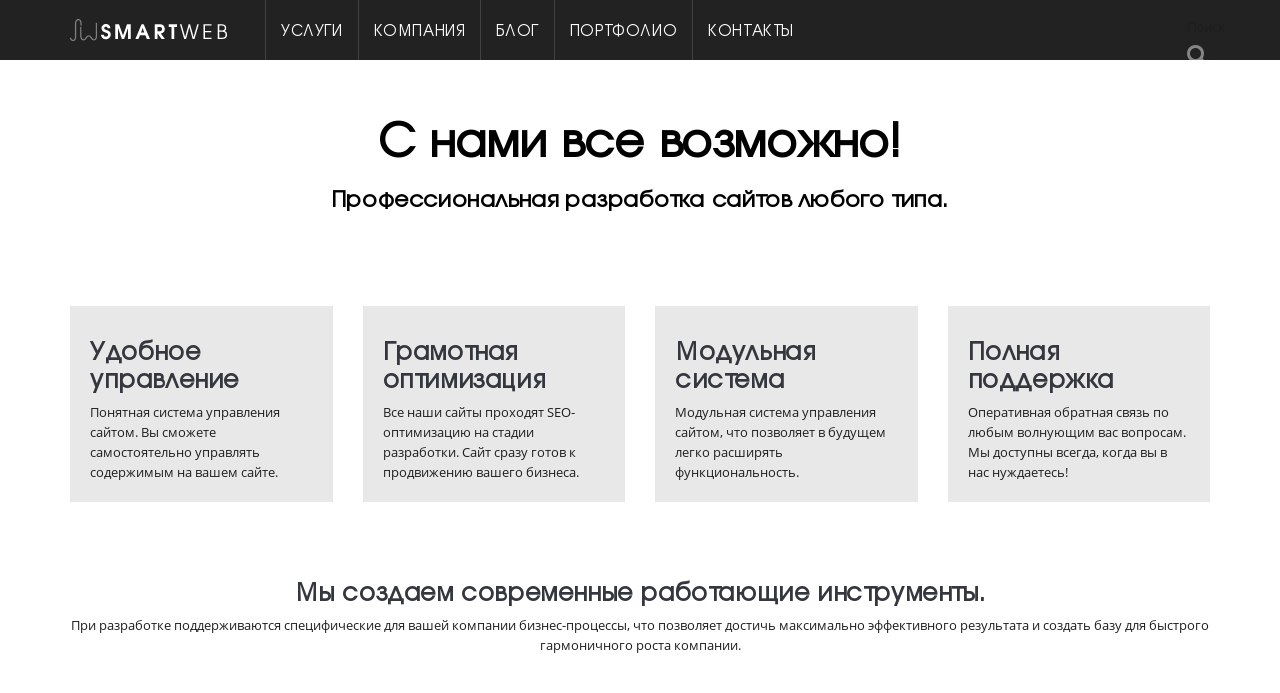

--- FILE ---
content_type: text/html; charset=utf-8
request_url: http://smartweb.by/content/razrabotka-saytov
body_size: 13462
content:
<!DOCTYPE html PUBLIC "-//W3C//DTD XHTML+RDFa 1.0//EN"
    "http://www.w3.org/MarkUp/DTD/xhtml-rdfa-1.dtd">
<html xmlns="http://www.w3.org/1999/xhtml" xml:lang="ru" version="XHTML+RDFa 1.0" dir="ltr"
  xmlns:content="http://purl.org/rss/1.0/modules/content/"
  xmlns:dc="http://purl.org/dc/terms/"
  xmlns:foaf="http://xmlns.com/foaf/0.1/"
  xmlns:og="http://ogp.me/ns#"
  xmlns:rdfs="http://www.w3.org/2000/01/rdf-schema#"
  xmlns:sioc="http://rdfs.org/sioc/ns#"
  xmlns:sioct="http://rdfs.org/sioc/types#"
  xmlns:skos="http://www.w3.org/2004/02/skos/core#"
  xmlns:xsd="http://www.w3.org/2001/XMLSchema#">

    <head profile="http://www.w3.org/1999/xhtml/vocab">
        <meta http-equiv="Content-Type" content="text/html; charset=utf-8" />
<meta name="Generator" content="Drupal 7 (http://drupal.org)" />
<link rel="canonical" href="/content/razrabotka-saytov" />
<link rel="shortlink" href="/node/128" />
<meta content="Разработка сайтов" about="/content/razrabotka-saytov" property="dc:title" />
<meta about="/content/razrabotka-saytov" property="sioc:num_replies" content="0" datatype="xsd:integer" />
<link rel="shortcut icon" href="http://smartweb.by/sites/default/files/favicon2.png" type="image/png" />
<meta name="viewport" content="width=device-width, initial-scale=1, maximum-scale=1" />
        <title>Разработка сайтов | Smartweb</title>
        <style type="text/css" media="all">@import url("http://smartweb.by/modules/system/system.base.css?nguhdf");
@import url("http://smartweb.by/modules/system/system.menus.css?nguhdf");
@import url("http://smartweb.by/modules/system/system.messages.css?nguhdf");
@import url("http://smartweb.by/modules/system/system.theme.css?nguhdf");</style>
<style type="text/css" media="all">@import url("http://smartweb.by/sites/all/modules/collapsiblock/collapsiblock.css?nguhdf");
@import url("http://smartweb.by/modules/comment/comment.css?nguhdf");
@import url("http://smartweb.by/modules/field/theme/field.css?nguhdf");
@import url("http://smartweb.by/modules/node/node.css?nguhdf");
@import url("http://smartweb.by/modules/search/search.css?nguhdf");
@import url("http://smartweb.by/modules/user/user.css?nguhdf");
@import url("http://smartweb.by/profiles/wilson/modules/views/css/views.css?nguhdf");</style>
<style type="text/css" media="all">@import url("http://smartweb.by/sites/all/modules/ckeditor/ckeditor.css?nguhdf");
@import url("http://smartweb.by/profiles/wilson/modules/ctools/css/ctools.css?nguhdf");
@import url("http://smartweb.by/sites/all/modules/lightbox2/css/lightbox.css?nguhdf");
@import url("http://smartweb.by/sites/all/libraries/bxslider/jquery.bxslider.css?nguhdf");
@import url("http://smartweb.by/sites/all/modules/custom/superhero_framework/modules/superhero_dropdown/css/superhero-dropdown.css?nguhdf");
@import url("http://smartweb.by/sites/all/libraries/isotope/jquery.isotope.css?nguhdf");
@import url("http://smartweb.by/sites/all/modules/custom/superhero_framework/modules/superhero_portfolio/css/superhero_portfolio.css?nguhdf");</style>
<style type="text/css" media="all">
<!--/*--><![CDATA[/*><!--*/
#block-block-108 .animated{-webkit-animation-duration:2.00s;-moz-animation-duration:2.00s;-o-animation-duration:2.00s;animation-duration:2.00s;}
#block-block-7 .animated{-webkit-animation-duration:3.00s;-moz-animation-duration:3.00s;-o-animation-duration:3.00s;animation-duration:3.00s;}
#block-views-blog-block-1 .animated{-webkit-animation-duration:3.00s;-moz-animation-duration:3.00s;-o-animation-duration:3.00s;animation-duration:3.00s;}
#block-block-27 .animated{-webkit-animation-duration:2.00s;-moz-animation-duration:2.00s;-o-animation-duration:2.00s;animation-duration:2.00s;}

/*]]>*/-->
</style>
<style type="text/css" media="all">@import url("http://smartweb.by/sites/default/files/honeypot/honeypot.css?nguhdf");
@import url("http://smartweb.by/sites/all/themes/superhero/vendor/bootstrap/css/bootstrap.min.css?nguhdf");
@import url("http://smartweb.by/sites/all/modules/custom/superhero_framework/modules/superhero_block/css/block.css?nguhdf");
@import url("http://smartweb.by/sites/all/themes/superhero/vendor/bootstrap/css/bootstrap-theme.min.css?nguhdf");</style>
<style type="text/css" media="all">@import url("http://smartweb.by/sites/all/themes/superhero/vendor/font-awesome/css/font-awesome.min.css?nguhdf");
@import url("http://smartweb.by/sites/all/themes/superhero/vendor/animate.css?nguhdf");
@import url("http://smartweb.by/sites/all/themes/superhero/css/main.css?nguhdf");
@import url("http://smartweb.by/sites/all/themes/omnia/css/style.css?nguhdf");
@import url("http://smartweb.by/sites/all/themes/omnia/css/custom.css?nguhdf");</style>
<style type="text/css" media="all">@import url("http://smartweb.by/sites/default/files/css/omnia-theme-preset1.css?nguhdf");</style>
        <script type="text/javascript" src="http://smartweb.by/profiles/wilson/modules/jquery_update/replace/jquery/1.7/jquery.min.js?v=1.7.1"></script>
<script type="text/javascript" src="http://smartweb.by/misc/jquery.once.js?v=1.2"></script>
<script type="text/javascript" src="http://smartweb.by/misc/drupal.js?nguhdf"></script>
<script type="text/javascript" src="http://smartweb.by/profiles/wilson/modules/jquery_update/replace/ui/external/jquery.cookie.js?v=67fb34f6a866c40d0570"></script>
<script type="text/javascript" src="http://smartweb.by/profiles/wilson/modules/jquery_update/replace/misc/jquery.form.min.js?v=2.69"></script>
<script type="text/javascript" src="http://smartweb.by/misc/ajax.js?v=7.32"></script>
<script type="text/javascript" src="http://smartweb.by/profiles/wilson/modules/jquery_update/js/jquery_update.js?v=0.0.1"></script>
<script type="text/javascript" src="http://smartweb.by/sites/all/modules/collapsiblock/collapsiblock.js?nguhdf"></script>
<script type="text/javascript" src="http://smartweb.by/sites/default/files/languages/ru_z8YOWx0FJTqQbjQEMxEMRXOTbIPSdJRqGpqYWOz1654.js?nguhdf"></script>
<script type="text/javascript" src="http://smartweb.by/sites/all/modules/lightbox2/js/lightbox.js?1769350454"></script>
<script type="text/javascript" src="http://smartweb.by/sites/all/libraries/bxslider/jquery.bxslider.js?nguhdf"></script>
<script type="text/javascript" src="http://smartweb.by/sites/all/modules/custom/superhero_framework/modules/responsive_slideshow/js/responsive_slideshow.js?nguhdf"></script>
<script type="text/javascript" src="http://smartweb.by/sites/all/modules/custom/superhero_framework/modules/superhero_dropdown/js/superhero-dropdown.js?nguhdf"></script>
<script type="text/javascript" src="http://smartweb.by/sites/all/modules/newsletter/js/newsletter.js?nguhdf"></script>
<script type="text/javascript">
<!--//--><![CDATA[//><!--
(function ($) {$(document).ready(function () {
      Drupal.behaviors.newsletter.subscribeForm();
    });})(jQuery);
//--><!]]>
</script>
<script type="text/javascript" src="http://smartweb.by/sites/all/modules/custom/superhero_framework/modules/superhero_portfolio/js/superhero_portfolio.js?nguhdf"></script>
<script type="text/javascript" src="http://smartweb.by/sites/all/libraries/isotope/jquery.isotope.js?nguhdf"></script>
<script type="text/javascript" src="http://smartweb.by/misc/progress.js?v=7.32"></script>
<script type="text/javascript" src="http://smartweb.by/sites/all/libraries/stellar.js/jquery.stellar.min.js?nguhdf"></script>
<script type="text/javascript" src="http://smartweb.by/sites/all/themes/superhero/js/smoothscroll.js?nguhdf"></script>
<script type="text/javascript" src="http://smartweb.by/sites/all/themes/superhero/vendor/bootstrap/js/bootstrap.min.js?nguhdf"></script>
<script type="text/javascript" src="http://smartweb.by/sites/all/themes/superhero/vendor/jquery.appear.js?nguhdf"></script>
<script type="text/javascript" src="http://smartweb.by/sites/all/themes/superhero/js/superhero.js?nguhdf"></script>
<script type="text/javascript" src="http://smartweb.by/sites/all/themes/superhero/js/superhero-sticky.js?nguhdf"></script>
<script type="text/javascript" src="http://smartweb.by/sites/all/themes/omnia/js/modernizr.js?nguhdf"></script>
<script type="text/javascript" src="http://smartweb.by/sites/all/themes/omnia/js/jquery.hoverdir.js?nguhdf"></script>
<script type="text/javascript" src="http://smartweb.by/sites/all/themes/omnia/js/omnia.js?nguhdf"></script>
<script type="text/javascript">
<!--//--><![CDATA[//><!--
jQuery.extend(Drupal.settings, {"basePath":"\/","pathPrefix":"","ajaxPageState":{"theme":"omnia","theme_token":"PbRGA3X9I-UnbosLbVYCnRhHY2qnnuSYer7cUKE3BVM","jquery_version":"1.7","js":{"profiles\/wilson\/modules\/jquery_update\/replace\/jquery\/1.7\/jquery.min.js":1,"misc\/jquery.once.js":1,"misc\/drupal.js":1,"profiles\/wilson\/modules\/jquery_update\/replace\/ui\/external\/jquery.cookie.js":1,"profiles\/wilson\/modules\/jquery_update\/replace\/misc\/jquery.form.min.js":1,"misc\/ajax.js":1,"profiles\/wilson\/modules\/jquery_update\/js\/jquery_update.js":1,"sites\/all\/modules\/collapsiblock\/collapsiblock.js":1,"public:\/\/languages\/ru_z8YOWx0FJTqQbjQEMxEMRXOTbIPSdJRqGpqYWOz1654.js":1,"sites\/all\/modules\/lightbox2\/js\/lightbox.js":1,"sites\/all\/libraries\/bxslider\/jquery.bxslider.js":1,"sites\/all\/modules\/custom\/superhero_framework\/modules\/responsive_slideshow\/js\/responsive_slideshow.js":1,"sites\/all\/modules\/custom\/superhero_framework\/modules\/superhero_dropdown\/js\/superhero-dropdown.js":1,"sites\/all\/modules\/newsletter\/js\/newsletter.js":1,"0":1,"sites\/all\/modules\/custom\/superhero_framework\/modules\/superhero_portfolio\/js\/superhero_portfolio.js":1,"sites\/all\/libraries\/isotope\/jquery.isotope.js":1,"misc\/progress.js":1,"sites\/all\/libraries\/stellar.js\/jquery.stellar.min.js":1,"sites\/all\/themes\/superhero\/js\/smoothscroll.js":1,"sites\/all\/themes\/superhero\/vendor\/bootstrap\/js\/bootstrap.min.js":1,"sites\/all\/themes\/superhero\/vendor\/jquery.appear.js":1,"sites\/all\/themes\/superhero\/js\/superhero.js":1,"sites\/all\/themes\/superhero\/js\/superhero-sticky.js":1,"sites\/all\/themes\/omnia\/js\/modernizr.js":1,"sites\/all\/themes\/omnia\/js\/jquery.hoverdir.js":1,"sites\/all\/themes\/omnia\/js\/omnia.js":1},"css":{"modules\/system\/system.base.css":1,"modules\/system\/system.menus.css":1,"modules\/system\/system.messages.css":1,"modules\/system\/system.theme.css":1,"sites\/all\/modules\/collapsiblock\/collapsiblock.css":1,"modules\/comment\/comment.css":1,"modules\/field\/theme\/field.css":1,"modules\/node\/node.css":1,"modules\/search\/search.css":1,"modules\/user\/user.css":1,"profiles\/wilson\/modules\/views\/css\/views.css":1,"sites\/all\/modules\/ckeditor\/ckeditor.css":1,"profiles\/wilson\/modules\/ctools\/css\/ctools.css":1,"sites\/all\/modules\/lightbox2\/css\/lightbox.css":1,"sites\/all\/libraries\/bxslider\/jquery.bxslider.css":1,"sites\/all\/modules\/custom\/superhero_framework\/modules\/superhero_dropdown\/css\/superhero-dropdown.css":1,"sites\/all\/libraries\/isotope\/jquery.isotope.css":1,"sites\/all\/modules\/custom\/superhero_framework\/modules\/superhero_portfolio\/css\/superhero_portfolio.css":1,"0":1,"1":1,"2":1,"3":1,"sites\/default\/files\/honeypot\/honeypot.css":1,"sites\/all\/themes\/superhero\/vendor\/bootstrap\/css\/bootstrap.min.css":1,"sites\/all\/modules\/custom\/superhero_framework\/modules\/superhero_block\/css\/block.css":1,"sites\/all\/themes\/superhero\/vendor\/bootstrap\/css\/bootstrap-theme.min.css":1,"sites\/all\/themes\/superhero\/vendor\/font-awesome\/css\/font-awesome.min.css":1,"sites\/all\/themes\/superhero\/vendor\/animate.css":1,"sites\/all\/themes\/superhero\/css\/main.css":1,"sites\/all\/themes\/omnia\/css\/style.css":1,"sites\/all\/themes\/omnia\/css\/custom.css":1,"public:\/\/css\/omnia-theme-preset1.css":1}},"collapsiblock":{"blocks":{"block-commentsblock-comment-form-block":"1","block-block-89":"1"},"default_state":1,"slide_type":1,"slide_speed":200,"block_title":":header:first","block":"div.block","block_content":"div.content"},"lightbox2":{"rtl":"0","file_path":"\/(\\w\\w\/)public:\/","default_image":"\/sites\/all\/modules\/lightbox2\/images\/brokenimage.jpg","border_size":10,"font_color":"000","box_color":"fff","top_position":"","overlay_opacity":"0.8","overlay_color":"000","disable_close_click":true,"resize_sequence":0,"resize_speed":400,"fade_in_speed":400,"slide_down_speed":600,"use_alt_layout":false,"disable_resize":false,"disable_zoom":false,"force_show_nav":false,"show_caption":true,"loop_items":false,"node_link_text":"View Image Details","node_link_target":false,"image_count":"Image !current of !total","video_count":"Video !current of !total","page_count":"Page !current of !total","lite_press_x_close":"press \u003Ca href=\u0022#\u0022 onclick=\u0022hideLightbox(); return FALSE;\u0022\u003E\u003Ckbd\u003Ex\u003C\/kbd\u003E\u003C\/a\u003E to close","download_link_text":"","enable_login":false,"enable_contact":false,"keys_close":"c x 27","keys_previous":"p 37","keys_next":"n 39","keys_zoom":"z","keys_play_pause":"32","display_image_size":"original","image_node_sizes":"()","trigger_lightbox_classes":"","trigger_lightbox_group_classes":"","trigger_slideshow_classes":"","trigger_lightframe_classes":"","trigger_lightframe_group_classes":"","custom_class_handler":0,"custom_trigger_classes":"","disable_for_gallery_lists":true,"disable_for_acidfree_gallery_lists":true,"enable_acidfree_videos":true,"slideshow_interval":5000,"slideshow_automatic_start":true,"slideshow_automatic_exit":true,"show_play_pause":true,"pause_on_next_click":false,"pause_on_previous_click":true,"loop_slides":false,"iframe_width":600,"iframe_height":400,"iframe_border":1,"enable_video":false},"responsiveSlideshow":{"clients-block_2":{"mode":"horizontal","speed":"500","auto":true,"pause":"4000","infiniteLoop":true,"slideMargin":40,"startSlide":"0","randomStart":false,"pager":false,"controls":false,"minSlides":"2","maxSlides":"5","moveSlides":"0","slideWidth":"180","prevText":"\u003Ci class=\u0022fa fa-angle-left\u0022\u003E\u003C\/i\u003E","nextText":"\u003Ci class=\u0022fa fa-angle-right\u0022\u003E\u003C\/i\u003E"}},"exposed":[],"lang":"und","superheroPortfolio":{"creative_portfolio-block":{"columns":"3"}},"ajax":{"edit-newsletter-submit":{"callback":"newsletter_subscribe_form_submit","wrapper":"newsletter-error","effect":"fade","progress":{"type":"throbber","message":null},"event":"click","url":"\/system\/ajax","submit":{"_triggering_element_name":"op","_triggering_element_value":"Subscribe"}}}});
//--><!]]>
</script>
    </head>
    <body class="html not-front not-logged-in no-sidebars page-node page-node- page-node-128 node-type-page wide ltr" >
        <div class="body-innerwrapper">
            <div id="skip-link">
                <a href="#main-content" class="element-invisible element-focusable">Перейти к основному содержанию</a>
            </div>
                        <div  class="body">
   <section  id="section-header" class="section section-header superhero-sticky">
		<div class="container">
		<div class="row">
			<div class="region region-logo col-xs-12 col-sm-12 col-md-2 col-lg-2">
		<div class="site-logo clearfix">
		<a href="/" rel="home"><img src="http://smartweb.by/sites/default/files/logo5.png" id="logo"/></a>	</div>
		</div>
<div class="region region-menu col-xs-12 col-sm-12 col-md-7 col-lg-7">
         
	<div id="block-superhero-dropdown-superhero-dropdown-block-1" class="block block-superhero-dropdown">
	
	<div class="block-contents " >
	  		  	
	  <div class="content sh-block-content">
	    <a data-target=".nav-collapse" data-toggle="collapse" href="#" class="hidden-lg hidden-md superhero-mobile-menu-toggle .btn .btn-default">
    <i class="fa fa-align-justify"></i>
</a>
<div class="superhero-dropdown">
<ul class="menu"><li class="first expanded"><a href="/content/razrabotka-saytov" class="active">Услуги</a><ul class="menu"><li class="first leaf"><a href="/content/razrabotka-saytov" title="" class="active">Разработка сайтов</a></li>
<li class="leaf"><a href="/content/soprovozhdenie-saytov">Сопровождение сайтов</a></li>
<li class="last leaf"><a href="/content/prodvizhenie-saytov" title="">Продвижение сайтов</a></li>
</ul></li>
<li class="expanded"><a href="/content/o-nas">Компания</a><ul class="menu"><li class="first leaf"><a href="/content/o-nas">О нас</a></li>
<li class="last leaf"><a href="/content/sotrudnichestvo">Сотрудничество</a></li>
</ul></li>
<li class="leaf"><a href="/blog" title="">Блог</a></li>
<li class="leaf"><a href="/portfolio/3" title="">Портфолио</a></li>
<li class="last leaf"><a href="/contact" title="">Контакты</a></li>
</ul></div>	  </div>
	</div>
	<div style="clear:both" class="clear-fix"></div>
</div>
</div>
<div class="region region-social-top col-xs-12 col-sm-3 col-md-3 col-lg-3">
	<div id="block-search-form" class="block block-search seach-top">
	
	<div class="block-contents " >
	  		  	
	  <div class="content sh-block-content">
	    <form action="/content/razrabotka-saytov" method="post" id="search-block-form" accept-charset="UTF-8"><div><div class="container-inline">
      <h2 class="element-invisible">Форма поиска</h2>
    <div class="control-group form-type-textfield form-item-search-block-form form-item">
  <label class="element-invisible control-label" for="edit-search-block-form--2">Поиск </label>
<div class="controls"> <input title="Введите ключевые слова для поиска." type="text" id="edit-search-block-form--2" name="search_block_form" value="" size="15" maxlength="128" class="form-text" />
</div></div>
<div class="form-actions form-wrapper" id="edit-actions"><button class="btn btn-primary form-submit" id="edit-submit" name="op" value="Поиск" type="submit">Поиск</button>
</div><input type="hidden" name="form_build_id" value="form-ogY1tDqO_qKe7rZNCYkI3OlnVam-Lj4fglus7fG7wC8" />
<input type="hidden" name="form_id" value="search_block_form" />
</div>
</div></form>	  </div>
	</div>
	<div style="clear:both" class="clear-fix"></div>
</div>
</div>
		</div>
	</div>
</section><section  id="section-textfeature" class="section section-textfeature">
		<div class="container">
		<div class="row">
			<div class="region region-textfeature col-xs-12 col-sm-12 col-md-12 col-lg-12">
	<div id="block-block-108" class="block block-block text-center superhero-block">
	
	<div class="block-contents " data-appear-animation="flipInY">
	  		  	
	  <div class="content sh-block-content">
	    <h2 class="text-buy" style="padding-top: 50px; margin: 0px; text-align: center; color: #000; font-size: 46px; font-family: 'Novecentowide-Normal-webfont';">С нами все возможно!</h2>
<h3 style="padding-bottom: 40px; margin-bottom: 0px; text-align: center; color: #000; font-size: 22px; font-family: 'Novecentowide-Light-webfont';">Профессиональная разработка сайтов любого типа.</h3>
	  </div>
	</div>
	<div style="clear:both" class="clear-fix"></div>
</div>
</div>
		</div>
	</div>
</section><section  id="section-users" class="section section-users">
		<div class="container">
		<div class="row">
			<div class="region region-user-fourth col-xs-12 col-sm-3 col-md-3 col-lg-3">
	<div id="block-block-62" class="block block-block style4 superhero-block">
	
	<div class="block-contents " data-appear-animation="- Не указано -">
	  		  	
	  <div class="content sh-block-content">
	    <h3>Удобное управление</h3>
<p>Понятная система управления сайтом. Вы сможете самостоятельно управлять содержимым на вашем сайте.</p>
	  </div>
	</div>
	<div style="clear:both" class="clear-fix"></div>
</div>
</div>
<div class="region region-user-first col-xs-12 col-sm-3 col-md-3 col-lg-3">
	<div id="block-block-59" class="block block-block style4 superhero-block">
	
	<div class="block-contents " data-appear-animation="- Не указано -">
	  		  	
	  <div class="content sh-block-content">
	    <h3>Грамотная оптимизация</h3>
<p>Все наши сайты проходят SEO-оптимизацию на стадии разработки. Сайт сразу готов к продвижению вашего бизнеса.</p>
	  </div>
	</div>
	<div style="clear:both" class="clear-fix"></div>
</div>
</div>
<div class="region region-user-second col-xs-12 col-sm-3 col-md-3 col-lg-3">
	<div id="block-block-60" class="block block-block style4 superhero-block">
	
	<div class="block-contents " data-appear-animation="- Не указано -">
	  		  	
	  <div class="content sh-block-content">
	    <h3>Модульная система</h3>
<p>Модульная система управления сайтом, что позволяет в будущем легко расширять функциональность.</p>
	  </div>
	</div>
	<div style="clear:both" class="clear-fix"></div>
</div>
</div>
<div class="region region-user-third col-xs-12 col-sm-3 col-md-3 col-lg-3">
	<div id="block-block-61" class="block block-block style4 superhero-block">
	
	<div class="block-contents " data-appear-animation="- Не указано -">
	  		  	
	  <div class="content sh-block-content">
	    <h3>Полная поддержка</h3>
<p>Оперативная обратная связь по любым волнующим вас вопросам. Мы доступны всегда, когда вы в нас нуждаетесь!</p>
	  </div>
	</div>
	<div style="clear:both" class="clear-fix"></div>
</div>
</div>
		</div>
	</div>
</section><section  id="section-parallax" class="section section-parallax" style="margin:0;padding:0;">
		<div class="container">
		<div class="row">
			<div class="region region-parallax col-xs-12 col-sm-12 col-md-12 col-lg-12">
	<div id="block-block-116" class="block block-block title-center text-center superhero-block">
	
	<div class="block-contents " data-appear-animation="- Не указано -">
	  		  	
	  <div class="content sh-block-content">
	    <h3 class="title-block">Мы создаем современные работающие инструменты.</h3>
<p>При разработке поддерживаются специфические для вашей компании бизнес-процессы, что позволяет достичь максимально эффективного результата и создать базу для быстрого гармоничного роста компании.</p>
	  </div>
	</div>
	<div style="clear:both" class="clear-fix"></div>
</div>
</div>
		</div>
	</div>
</section><section  id="section-showcase" class="section section-showcase">
		<div class="container">
		<div class="row">
			<div class="region region-showcase">
	<div id="block-views-creative-portfolio-block" class="block block-views center title-center superhero-block">
	
	<div class="block-contents " data-appear-animation="- Не указано -">
	  	            <h3 class="block-title" >Наши последние работы</h3>
		  	
	  <div class="content sh-block-content">
	    <div class="view view-creative-portfolio view-id-creative_portfolio view-display-id-block view-dom-id-80e58617f4793dc88711028e8d1105d4">
        
  
  
      <div class="view-content">
      <div id="creative_portfolio-block" class="superhero-portfolio supcolumns3">
		<div class="portfolio-filters">
		<ul id="filters" class="filter-source option-set clearfix" data-option-key="filter">
			<li><a class="active" href="#" data-option-value="*">Show All</a></li>
							<li>
					<a href="#" data-option-value=".Разработка">Разработка</a>
				</li>
							<li>
					<a href="#" data-option-value=".Верстка">Верстка</a>
				</li>
							<li>
					<a href="#" data-option-value=".Дизайн">Дизайн</a>
				</li>
					</ul>
	</div>
		<div class="filter-destination portfolio-container">
					<div class="views-row views-row-1 views-row-odd views-row-first">
				<div id="node-134" class="jm-portfolio node node-superhero-portfolio node-promoted element columns-3 Разработка Верстка clearfix" about="/content/perfecllife" typeof="sioc:Item foaf:Document">
    <div class="portfolio">
        <div class="portfolio-item">
            <img typeof="foaf:Image" src="http://smartweb.by/sites/default/files/styles/superhero_portfolio/public/portfolio/perfectlife.jpg?itok=YEIKGDHR" width="480" height="360" alt="" />            <div class="slide-item-wrap">
                <div class="slide-item-wrap-item">
                                        <div class="slide-item-desc-warp jmnewsprohover">
                        <div class="side-inner">
                            <div class="slide-item-title">
                                <a class="main-color" href="/content/perfecllife">PerfecLlife</a>
                            </div>
                            <span class="slide-item-readmore">
                                <a class="btn btn-default" title="Read more" href="/content/perfecllife">Детали</a>
                            </span>
                            <span class="slide-item-zoom">
                                <a class="btn btn-default" title="Zoom" href="http://smartweb.by/sites/default/files/portfolio/perfectlife.jpg" rel="lightbox">Увеличить</a>
                            </span>
                        </div>    
                    </div>
                </div>
            </div>
        </div>
    </div>
</div>
			</div>
					<div class="views-row views-row-2 views-row-even">
				<div id="node-133" class="jm-portfolio node node-superhero-portfolio node-promoted element columns-3 Разработка Верстка Дизайн clearfix" about="/content/detskiy-klub-istochnik" typeof="sioc:Item foaf:Document">
    <div class="portfolio">
        <div class="portfolio-item">
            <img typeof="foaf:Image" src="http://smartweb.by/sites/default/files/styles/superhero_portfolio/public/portfolio/istoc-club.png?itok=mnfG6Jht" width="480" height="360" alt="" />            <div class="slide-item-wrap">
                <div class="slide-item-wrap-item">
                                        <div class="slide-item-desc-warp jmnewsprohover">
                        <div class="side-inner">
                            <div class="slide-item-title">
                                <a class="main-color" href="/content/detskiy-klub-istochnik">Детский клуб «Источник»</a>
                            </div>
                            <span class="slide-item-readmore">
                                <a class="btn btn-default" title="Read more" href="/content/detskiy-klub-istochnik">Детали</a>
                            </span>
                            <span class="slide-item-zoom">
                                <a class="btn btn-default" title="Zoom" href="http://smartweb.by/sites/default/files/portfolio/istoc-club.png" rel="lightbox">Увеличить</a>
                            </span>
                        </div>    
                    </div>
                </div>
            </div>
        </div>
    </div>
</div>
			</div>
					<div class="views-row views-row-3 views-row-odd">
				<div id="node-121" class="jm-portfolio node node-superhero-portfolio node-promoted element columns-3 Разработка Верстка clearfix" about="/content/drupal-theme-verti" typeof="sioc:Item foaf:Document">
    <div class="portfolio">
        <div class="portfolio-item">
            <img typeof="foaf:Image" src="http://smartweb.by/sites/default/files/styles/superhero_portfolio/public/portfolio/drupal_theme_verti_0.png?itok=_1ylHead" width="480" height="360" alt="Создание Drupal 7 темы" />            <div class="slide-item-wrap">
                <div class="slide-item-wrap-item">
                                        <div class="slide-item-desc-warp jmnewsprohover">
                        <div class="side-inner">
                            <div class="slide-item-title">
                                <a class="main-color" href="/content/drupal-theme-verti">Drupal theme Verti</a>
                            </div>
                            <span class="slide-item-readmore">
                                <a class="btn btn-default" title="Read more" href="/content/drupal-theme-verti">Детали</a>
                            </span>
                            <span class="slide-item-zoom">
                                <a class="btn btn-default" title="Zoom" href="http://smartweb.by/sites/default/files/portfolio/drupal_theme_verti_0.png" rel="lightbox">Увеличить</a>
                            </span>
                        </div>    
                    </div>
                </div>
            </div>
        </div>
    </div>
</div>
			</div>
					<div class="views-row views-row-4 views-row-even">
				<div id="node-101" class="jm-portfolio node node-superhero-portfolio node-promoted element columns-3 Верстка clearfix" about="/content/compareordersave" typeof="sioc:Item foaf:Document">
    <div class="portfolio">
        <div class="portfolio-item">
            <img typeof="foaf:Image" src="http://smartweb.by/sites/default/files/styles/superhero_portfolio/public/portfolio/irish-compareordersave-index.jpg?itok=0fT5COu4" width="480" height="360" alt="Верстка сайта CompareOrderSave" />            <div class="slide-item-wrap">
                <div class="slide-item-wrap-item">
                                        <div class="slide-item-desc-warp jmnewsprohover">
                        <div class="side-inner">
                            <div class="slide-item-title">
                                <a class="main-color" href="/content/compareordersave">CompareOrderSave</a>
                            </div>
                            <span class="slide-item-readmore">
                                <a class="btn btn-default" title="Read more" href="/content/compareordersave">Детали</a>
                            </span>
                            <span class="slide-item-zoom">
                                <a class="btn btn-default" title="Zoom" href="http://smartweb.by/sites/default/files/portfolio/irish-compareordersave-index.jpg" rel="lightbox">Увеличить</a>
                            </span>
                        </div>    
                    </div>
                </div>
            </div>
        </div>
    </div>
</div>
			</div>
					<div class="views-row views-row-5 views-row-odd">
				<div id="node-114" class="jm-portfolio node node-superhero-portfolio node-promoted element columns-3 Верстка clearfix" about="/content/more-spares" typeof="sioc:Item foaf:Document">
    <div class="portfolio">
        <div class="portfolio-item">
            <img typeof="foaf:Image" src="http://smartweb.by/sites/default/files/styles/superhero_portfolio/public/portfolio/irish-morespares.jpg?itok=LDHRi7TK" width="480" height="360" alt="Верстка сайта More Spares" />            <div class="slide-item-wrap">
                <div class="slide-item-wrap-item">
                                        <div class="slide-item-desc-warp jmnewsprohover">
                        <div class="side-inner">
                            <div class="slide-item-title">
                                <a class="main-color" href="/content/more-spares">More Spares</a>
                            </div>
                            <span class="slide-item-readmore">
                                <a class="btn btn-default" title="Read more" href="/content/more-spares">Детали</a>
                            </span>
                            <span class="slide-item-zoom">
                                <a class="btn btn-default" title="Zoom" href="http://smartweb.by/sites/default/files/portfolio/irish-morespares.jpg" rel="lightbox">Увеличить</a>
                            </span>
                        </div>    
                    </div>
                </div>
            </div>
        </div>
    </div>
</div>
			</div>
					<div class="views-row views-row-6 views-row-even views-row-last">
				<div id="node-113" class="jm-portfolio node node-superhero-portfolio node-promoted element columns-3 Верстка clearfix" about="/content/madden-car-dismantlers" typeof="sioc:Item foaf:Document">
    <div class="portfolio">
        <div class="portfolio-item">
            <img typeof="foaf:Image" src="http://smartweb.by/sites/default/files/styles/superhero_portfolio/public/portfolio/irish-auto.jpg?itok=D8TL8vf9" width="480" height="360" alt="Верстка сайта Madden Car Dismantlers" />            <div class="slide-item-wrap">
                <div class="slide-item-wrap-item">
                                        <div class="slide-item-desc-warp jmnewsprohover">
                        <div class="side-inner">
                            <div class="slide-item-title">
                                <a class="main-color" href="/content/madden-car-dismantlers">Madden Car Dismantlers</a>
                            </div>
                            <span class="slide-item-readmore">
                                <a class="btn btn-default" title="Read more" href="/content/madden-car-dismantlers">Детали</a>
                            </span>
                            <span class="slide-item-zoom">
                                <a class="btn btn-default" title="Zoom" href="http://smartweb.by/sites/default/files/portfolio/irish-auto.jpg" rel="lightbox">Увеличить</a>
                            </span>
                        </div>    
                    </div>
                </div>
            </div>
        </div>
    </div>
</div>
			</div>
			</div>
</div>


    </div>
  
  
  
  
  
  
</div>	  </div>
	</div>
	<div style="clear:both" class="clear-fix"></div>
</div>
</div>
		</div>
	</div>
</section><section  id="section-content" class="section section-content">
		<div class="container">
		<div class="row">
			<div class="region region-content col-xs-12 col-sm-12 col-md-12 col-lg-12">
	<a id="main-content"></a>
                    			 <div id="messages" class="col-md-sm col-md-12"><div class="alert fade in alert-block alert-danger">
  <a class="close" data-dismiss="alert" href="#">&times;</a>
<div class=" raw ">
<h2 class="element-invisible">Сообщение об ошибке</h2>
 <ul>
  <li><em class="placeholder">Notice</em>: Trying to access array offset on value of type int в функции <em class="placeholder">element_children()</em> (строка <em class="placeholder">6429</em> в файле <em class="placeholder">/home/smartweb/public_html/includes/common.inc</em>).</li>
  <li><em class="placeholder">Notice</em>: Trying to access array offset on value of type int в функции <em class="placeholder">element_children()</em> (строка <em class="placeholder">6429</em> в файле <em class="placeholder">/home/smartweb/public_html/includes/common.inc</em>).</li>
  <li><em class="placeholder">Notice</em>: Trying to access array offset on value of type int в функции <em class="placeholder">element_children()</em> (строка <em class="placeholder">6429</em> в файле <em class="placeholder">/home/smartweb/public_html/includes/common.inc</em>).</li>
  <li><em class="placeholder">Notice</em>: Trying to access array offset on value of type int в функции <em class="placeholder">element_children()</em> (строка <em class="placeholder">6429</em> в файле <em class="placeholder">/home/smartweb/public_html/includes/common.inc</em>).</li>
  <li><em class="placeholder">Notice</em>: Trying to access array offset on value of type int в функции <em class="placeholder">element_children()</em> (строка <em class="placeholder">6429</em> в файле <em class="placeholder">/home/smartweb/public_html/includes/common.inc</em>).</li>
  <li><em class="placeholder">Notice</em>: Trying to access array offset on value of type int в функции <em class="placeholder">element_children()</em> (строка <em class="placeholder">6429</em> в файле <em class="placeholder">/home/smartweb/public_html/includes/common.inc</em>).</li>
  <li><em class="placeholder">Notice</em>: Trying to access array offset on value of type int в функции <em class="placeholder">element_children()</em> (строка <em class="placeholder">6429</em> в файле <em class="placeholder">/home/smartweb/public_html/includes/common.inc</em>).</li>
  <li><em class="placeholder">Notice</em>: Trying to access array offset on value of type int в функции <em class="placeholder">element_children()</em> (строка <em class="placeholder">6429</em> в файле <em class="placeholder">/home/smartweb/public_html/includes/common.inc</em>).</li>
  <li><em class="placeholder">Notice</em>: Trying to access array offset on value of type int в функции <em class="placeholder">element_children()</em> (строка <em class="placeholder">6429</em> в файле <em class="placeholder">/home/smartweb/public_html/includes/common.inc</em>).</li>
  <li><em class="placeholder">Notice</em>: Trying to access array offset on value of type int в функции <em class="placeholder">element_children()</em> (строка <em class="placeholder">6429</em> в файле <em class="placeholder">/home/smartweb/public_html/includes/common.inc</em>).</li>
  <li><em class="placeholder">Notice</em>: Trying to access array offset on value of type int в функции <em class="placeholder">element_children()</em> (строка <em class="placeholder">6429</em> в файле <em class="placeholder">/home/smartweb/public_html/includes/common.inc</em>).</li>
  <li><em class="placeholder">Notice</em>: Trying to access array offset on value of type int в функции <em class="placeholder">element_children()</em> (строка <em class="placeholder">6429</em> в файле <em class="placeholder">/home/smartweb/public_html/includes/common.inc</em>).</li>
  <li><em class="placeholder">Notice</em>: Trying to access array offset on value of type int в функции <em class="placeholder">element_children()</em> (строка <em class="placeholder">6429</em> в файле <em class="placeholder">/home/smartweb/public_html/includes/common.inc</em>).</li>
  <li><em class="placeholder">Notice</em>: Trying to access array offset on value of type int в функции <em class="placeholder">element_children()</em> (строка <em class="placeholder">6429</em> в файле <em class="placeholder">/home/smartweb/public_html/includes/common.inc</em>).</li>
  <li><em class="placeholder">Notice</em>: Trying to access array offset on value of type int в функции <em class="placeholder">element_children()</em> (строка <em class="placeholder">6429</em> в файле <em class="placeholder">/home/smartweb/public_html/includes/common.inc</em>).</li>
  <li><em class="placeholder">Notice</em>: Trying to access array offset on value of type int в функции <em class="placeholder">element_children()</em> (строка <em class="placeholder">6429</em> в файле <em class="placeholder">/home/smartweb/public_html/includes/common.inc</em>).</li>
  <li><em class="placeholder">Deprecated function</em>: The each() function is deprecated. This message will be suppressed on further calls в функции <em class="placeholder">menu_set_active_trail()</em> (строка <em class="placeholder">2394</em> в файле <em class="placeholder">/home/smartweb/public_html/includes/menu.inc</em>).</li>
  <li><em class="placeholder">Notice</em>: Trying to access array offset on value of type int в функции <em class="placeholder">element_children()</em> (строка <em class="placeholder">6429</em> в файле <em class="placeholder">/home/smartweb/public_html/includes/common.inc</em>).</li>
  <li><em class="placeholder">Notice</em>: Trying to access array offset on value of type int в функции <em class="placeholder">element_children()</em> (строка <em class="placeholder">6429</em> в файле <em class="placeholder">/home/smartweb/public_html/includes/common.inc</em>).</li>
  <li><em class="placeholder">Deprecated function</em>: implode(): Passing glue string after array is deprecated. Swap the parameters в функции <em class="placeholder">drupal_get_feeds()</em> (строка <em class="placeholder">394</em> в файле <em class="placeholder">/home/smartweb/public_html/includes/common.inc</em>).</li>
  <li><em class="placeholder">Notice</em>: Trying to access array offset on value of type null в функции <em class="placeholder">scssc-&gt;sortArgs()</em> (строка <em class="placeholder">1624</em> в файле <em class="placeholder">/home/smartweb/public_html/sites/all/themes/superhero/includes/scss.inc.php</em>).</li>
  <li><em class="placeholder">Notice</em>: Trying to access array offset on value of type null в функции <em class="placeholder">scssc-&gt;sortArgs()</em> (строка <em class="placeholder">1624</em> в файле <em class="placeholder">/home/smartweb/public_html/sites/all/themes/superhero/includes/scss.inc.php</em>).</li>
  <li><em class="placeholder">Notice</em>: Trying to access array offset on value of type null в функции <em class="placeholder">scssc-&gt;sortArgs()</em> (строка <em class="placeholder">1624</em> в файле <em class="placeholder">/home/smartweb/public_html/sites/all/themes/superhero/includes/scss.inc.php</em>).</li>
  <li><em class="placeholder">Notice</em>: Trying to access array offset on value of type null в функции <em class="placeholder">scssc-&gt;sortArgs()</em> (строка <em class="placeholder">1624</em> в файле <em class="placeholder">/home/smartweb/public_html/sites/all/themes/superhero/includes/scss.inc.php</em>).</li>
  <li><em class="placeholder">Notice</em>: Trying to access array offset on value of type null в функции <em class="placeholder">scssc-&gt;sortArgs()</em> (строка <em class="placeholder">1624</em> в файле <em class="placeholder">/home/smartweb/public_html/sites/all/themes/superhero/includes/scss.inc.php</em>).</li>
  <li><em class="placeholder">Notice</em>: Trying to access array offset on value of type null в функции <em class="placeholder">scssc-&gt;sortArgs()</em> (строка <em class="placeholder">1624</em> в файле <em class="placeholder">/home/smartweb/public_html/sites/all/themes/superhero/includes/scss.inc.php</em>).</li>
  <li><em class="placeholder">Notice</em>: Trying to access array offset on value of type null в функции <em class="placeholder">scssc-&gt;sortArgs()</em> (строка <em class="placeholder">1624</em> в файле <em class="placeholder">/home/smartweb/public_html/sites/all/themes/superhero/includes/scss.inc.php</em>).</li>
  <li><em class="placeholder">Notice</em>: Trying to access array offset on value of type null в функции <em class="placeholder">scssc-&gt;sortArgs()</em> (строка <em class="placeholder">1624</em> в файле <em class="placeholder">/home/smartweb/public_html/sites/all/themes/superhero/includes/scss.inc.php</em>).</li>
  <li><em class="placeholder">Notice</em>: Trying to access array offset on value of type null в функции <em class="placeholder">scssc-&gt;sortArgs()</em> (строка <em class="placeholder">1624</em> в файле <em class="placeholder">/home/smartweb/public_html/sites/all/themes/superhero/includes/scss.inc.php</em>).</li>
  <li><em class="placeholder">Notice</em>: Trying to access array offset on value of type null в функции <em class="placeholder">scssc-&gt;sortArgs()</em> (строка <em class="placeholder">1624</em> в файле <em class="placeholder">/home/smartweb/public_html/sites/all/themes/superhero/includes/scss.inc.php</em>).</li>
  <li><em class="placeholder">Notice</em>: Trying to access array offset on value of type null в функции <em class="placeholder">scssc-&gt;sortArgs()</em> (строка <em class="placeholder">1624</em> в файле <em class="placeholder">/home/smartweb/public_html/sites/all/themes/superhero/includes/scss.inc.php</em>).</li>
  <li><em class="placeholder">Notice</em>: Trying to access array offset on value of type null в функции <em class="placeholder">scssc-&gt;sortArgs()</em> (строка <em class="placeholder">1624</em> в файле <em class="placeholder">/home/smartweb/public_html/sites/all/themes/superhero/includes/scss.inc.php</em>).</li>
  <li><em class="placeholder">Notice</em>: Trying to access array offset on value of type null в функции <em class="placeholder">scssc-&gt;sortArgs()</em> (строка <em class="placeholder">1624</em> в файле <em class="placeholder">/home/smartweb/public_html/sites/all/themes/superhero/includes/scss.inc.php</em>).</li>
  <li><em class="placeholder">Notice</em>: Trying to access array offset on value of type null в функции <em class="placeholder">scssc-&gt;sortArgs()</em> (строка <em class="placeholder">1624</em> в файле <em class="placeholder">/home/smartweb/public_html/sites/all/themes/superhero/includes/scss.inc.php</em>).</li>
  <li><em class="placeholder">Notice</em>: Trying to access array offset on value of type null в функции <em class="placeholder">scssc-&gt;sortArgs()</em> (строка <em class="placeholder">1624</em> в файле <em class="placeholder">/home/smartweb/public_html/sites/all/themes/superhero/includes/scss.inc.php</em>).</li>
  <li><em class="placeholder">Notice</em>: Trying to access array offset on value of type null в функции <em class="placeholder">scssc-&gt;sortArgs()</em> (строка <em class="placeholder">1624</em> в файле <em class="placeholder">/home/smartweb/public_html/sites/all/themes/superhero/includes/scss.inc.php</em>).</li>
  <li><em class="placeholder">Notice</em>: Trying to access array offset on value of type null в функции <em class="placeholder">scssc-&gt;sortArgs()</em> (строка <em class="placeholder">1624</em> в файле <em class="placeholder">/home/smartweb/public_html/sites/all/themes/superhero/includes/scss.inc.php</em>).</li>
  <li><em class="placeholder">Notice</em>: Trying to access array offset on value of type null в функции <em class="placeholder">scssc-&gt;sortArgs()</em> (строка <em class="placeholder">1624</em> в файле <em class="placeholder">/home/smartweb/public_html/sites/all/themes/superhero/includes/scss.inc.php</em>).</li>
  <li><em class="placeholder">Notice</em>: Trying to access array offset on value of type null в функции <em class="placeholder">scssc-&gt;sortArgs()</em> (строка <em class="placeholder">1624</em> в файле <em class="placeholder">/home/smartweb/public_html/sites/all/themes/superhero/includes/scss.inc.php</em>).</li>
  <li><em class="placeholder">Notice</em>: Trying to access array offset on value of type null в функции <em class="placeholder">scssc-&gt;sortArgs()</em> (строка <em class="placeholder">1624</em> в файле <em class="placeholder">/home/smartweb/public_html/sites/all/themes/superhero/includes/scss.inc.php</em>).</li>
  <li><em class="placeholder">Notice</em>: Trying to access array offset on value of type null в функции <em class="placeholder">scssc-&gt;sortArgs()</em> (строка <em class="placeholder">1624</em> в файле <em class="placeholder">/home/smartweb/public_html/sites/all/themes/superhero/includes/scss.inc.php</em>).</li>
  <li><em class="placeholder">Notice</em>: Trying to access array offset on value of type null в функции <em class="placeholder">scssc-&gt;sortArgs()</em> (строка <em class="placeholder">1624</em> в файле <em class="placeholder">/home/smartweb/public_html/sites/all/themes/superhero/includes/scss.inc.php</em>).</li>
  <li><em class="placeholder">Notice</em>: Trying to access array offset on value of type null в функции <em class="placeholder">scssc-&gt;sortArgs()</em> (строка <em class="placeholder">1624</em> в файле <em class="placeholder">/home/smartweb/public_html/sites/all/themes/superhero/includes/scss.inc.php</em>).</li>
  <li><em class="placeholder">Notice</em>: Trying to access array offset on value of type null в функции <em class="placeholder">scssc-&gt;sortArgs()</em> (строка <em class="placeholder">1624</em> в файле <em class="placeholder">/home/smartweb/public_html/sites/all/themes/superhero/includes/scss.inc.php</em>).</li>
  <li><em class="placeholder">Notice</em>: Trying to access array offset on value of type null в функции <em class="placeholder">scssc-&gt;sortArgs()</em> (строка <em class="placeholder">1624</em> в файле <em class="placeholder">/home/smartweb/public_html/sites/all/themes/superhero/includes/scss.inc.php</em>).</li>
  <li><em class="placeholder">Notice</em>: Trying to access array offset on value of type null в функции <em class="placeholder">scssc-&gt;sortArgs()</em> (строка <em class="placeholder">1624</em> в файле <em class="placeholder">/home/smartweb/public_html/sites/all/themes/superhero/includes/scss.inc.php</em>).</li>
  <li><em class="placeholder">Notice</em>: Trying to access array offset on value of type null в функции <em class="placeholder">scssc-&gt;sortArgs()</em> (строка <em class="placeholder">1624</em> в файле <em class="placeholder">/home/smartweb/public_html/sites/all/themes/superhero/includes/scss.inc.php</em>).</li>
  <li><em class="placeholder">Notice</em>: Trying to access array offset on value of type null в функции <em class="placeholder">scssc-&gt;sortArgs()</em> (строка <em class="placeholder">1624</em> в файле <em class="placeholder">/home/smartweb/public_html/sites/all/themes/superhero/includes/scss.inc.php</em>).</li>
  <li><em class="placeholder">Notice</em>: Trying to access array offset on value of type null в функции <em class="placeholder">scssc-&gt;sortArgs()</em> (строка <em class="placeholder">1624</em> в файле <em class="placeholder">/home/smartweb/public_html/sites/all/themes/superhero/includes/scss.inc.php</em>).</li>
  <li><em class="placeholder">Notice</em>: Trying to access array offset on value of type null в функции <em class="placeholder">scssc-&gt;sortArgs()</em> (строка <em class="placeholder">1624</em> в файле <em class="placeholder">/home/smartweb/public_html/sites/all/themes/superhero/includes/scss.inc.php</em>).</li>
  <li><em class="placeholder">Notice</em>: Trying to access array offset on value of type null в функции <em class="placeholder">scssc-&gt;sortArgs()</em> (строка <em class="placeholder">1624</em> в файле <em class="placeholder">/home/smartweb/public_html/sites/all/themes/superhero/includes/scss.inc.php</em>).</li>
  <li><em class="placeholder">Notice</em>: Trying to access array offset on value of type null в функции <em class="placeholder">scssc-&gt;sortArgs()</em> (строка <em class="placeholder">1624</em> в файле <em class="placeholder">/home/smartweb/public_html/sites/all/themes/superhero/includes/scss.inc.php</em>).</li>
  <li><em class="placeholder">Notice</em>: Trying to access array offset on value of type null в функции <em class="placeholder">scssc-&gt;sortArgs()</em> (строка <em class="placeholder">1624</em> в файле <em class="placeholder">/home/smartweb/public_html/sites/all/themes/superhero/includes/scss.inc.php</em>).</li>
  <li><em class="placeholder">Notice</em>: Trying to access array offset on value of type null в функции <em class="placeholder">scssc-&gt;sortArgs()</em> (строка <em class="placeholder">1624</em> в файле <em class="placeholder">/home/smartweb/public_html/sites/all/themes/superhero/includes/scss.inc.php</em>).</li>
  <li><em class="placeholder">Notice</em>: Trying to access array offset on value of type null в функции <em class="placeholder">scssc-&gt;sortArgs()</em> (строка <em class="placeholder">1624</em> в файле <em class="placeholder">/home/smartweb/public_html/sites/all/themes/superhero/includes/scss.inc.php</em>).</li>
  <li><em class="placeholder">Notice</em>: Trying to access array offset on value of type null в функции <em class="placeholder">scssc-&gt;sortArgs()</em> (строка <em class="placeholder">1624</em> в файле <em class="placeholder">/home/smartweb/public_html/sites/all/themes/superhero/includes/scss.inc.php</em>).</li>
  <li><em class="placeholder">Notice</em>: Trying to access array offset on value of type null в функции <em class="placeholder">scssc-&gt;sortArgs()</em> (строка <em class="placeholder">1624</em> в файле <em class="placeholder">/home/smartweb/public_html/sites/all/themes/superhero/includes/scss.inc.php</em>).</li>
  <li><em class="placeholder">Notice</em>: Trying to access array offset on value of type null в функции <em class="placeholder">scssc-&gt;sortArgs()</em> (строка <em class="placeholder">1624</em> в файле <em class="placeholder">/home/smartweb/public_html/sites/all/themes/superhero/includes/scss.inc.php</em>).</li>
  <li><em class="placeholder">Notice</em>: Trying to access array offset on value of type null в функции <em class="placeholder">scssc-&gt;sortArgs()</em> (строка <em class="placeholder">1624</em> в файле <em class="placeholder">/home/smartweb/public_html/sites/all/themes/superhero/includes/scss.inc.php</em>).</li>
  <li><em class="placeholder">Notice</em>: Trying to access array offset on value of type null в функции <em class="placeholder">scssc-&gt;sortArgs()</em> (строка <em class="placeholder">1624</em> в файле <em class="placeholder">/home/smartweb/public_html/sites/all/themes/superhero/includes/scss.inc.php</em>).</li>
  <li><em class="placeholder">Notice</em>: Trying to access array offset on value of type null в функции <em class="placeholder">scssc-&gt;sortArgs()</em> (строка <em class="placeholder">1624</em> в файле <em class="placeholder">/home/smartweb/public_html/sites/all/themes/superhero/includes/scss.inc.php</em>).</li>
  <li><em class="placeholder">Notice</em>: Trying to access array offset on value of type null в функции <em class="placeholder">scssc-&gt;sortArgs()</em> (строка <em class="placeholder">1624</em> в файле <em class="placeholder">/home/smartweb/public_html/sites/all/themes/superhero/includes/scss.inc.php</em>).</li>
  <li><em class="placeholder">Notice</em>: Trying to access array offset on value of type null в функции <em class="placeholder">scssc-&gt;sortArgs()</em> (строка <em class="placeholder">1624</em> в файле <em class="placeholder">/home/smartweb/public_html/sites/all/themes/superhero/includes/scss.inc.php</em>).</li>
  <li><em class="placeholder">Notice</em>: Trying to access array offset on value of type null в функции <em class="placeholder">scssc-&gt;sortArgs()</em> (строка <em class="placeholder">1624</em> в файле <em class="placeholder">/home/smartweb/public_html/sites/all/themes/superhero/includes/scss.inc.php</em>).</li>
  <li><em class="placeholder">Notice</em>: Trying to access array offset on value of type null в функции <em class="placeholder">scssc-&gt;sortArgs()</em> (строка <em class="placeholder">1624</em> в файле <em class="placeholder">/home/smartweb/public_html/sites/all/themes/superhero/includes/scss.inc.php</em>).</li>
  <li><em class="placeholder">Notice</em>: Trying to access array offset on value of type null в функции <em class="placeholder">scssc-&gt;sortArgs()</em> (строка <em class="placeholder">1624</em> в файле <em class="placeholder">/home/smartweb/public_html/sites/all/themes/superhero/includes/scss.inc.php</em>).</li>
  <li><em class="placeholder">Notice</em>: Trying to access array offset on value of type null в функции <em class="placeholder">scssc-&gt;sortArgs()</em> (строка <em class="placeholder">1624</em> в файле <em class="placeholder">/home/smartweb/public_html/sites/all/themes/superhero/includes/scss.inc.php</em>).</li>
  <li><em class="placeholder">Notice</em>: Trying to access array offset on value of type null в функции <em class="placeholder">scssc-&gt;sortArgs()</em> (строка <em class="placeholder">1624</em> в файле <em class="placeholder">/home/smartweb/public_html/sites/all/themes/superhero/includes/scss.inc.php</em>).</li>
  <li><em class="placeholder">Notice</em>: Trying to access array offset on value of type null в функции <em class="placeholder">scssc-&gt;sortArgs()</em> (строка <em class="placeholder">1624</em> в файле <em class="placeholder">/home/smartweb/public_html/sites/all/themes/superhero/includes/scss.inc.php</em>).</li>
  <li><em class="placeholder">Notice</em>: Trying to access array offset on value of type null в функции <em class="placeholder">scssc-&gt;sortArgs()</em> (строка <em class="placeholder">1624</em> в файле <em class="placeholder">/home/smartweb/public_html/sites/all/themes/superhero/includes/scss.inc.php</em>).</li>
  <li><em class="placeholder">Notice</em>: Trying to access array offset on value of type null в функции <em class="placeholder">scssc-&gt;sortArgs()</em> (строка <em class="placeholder">1624</em> в файле <em class="placeholder">/home/smartweb/public_html/sites/all/themes/superhero/includes/scss.inc.php</em>).</li>
  <li><em class="placeholder">Notice</em>: Trying to access array offset on value of type null в функции <em class="placeholder">scssc-&gt;sortArgs()</em> (строка <em class="placeholder">1624</em> в файле <em class="placeholder">/home/smartweb/public_html/sites/all/themes/superhero/includes/scss.inc.php</em>).</li>
  <li><em class="placeholder">Notice</em>: Trying to access array offset on value of type null в функции <em class="placeholder">scssc-&gt;sortArgs()</em> (строка <em class="placeholder">1624</em> в файле <em class="placeholder">/home/smartweb/public_html/sites/all/themes/superhero/includes/scss.inc.php</em>).</li>
  <li><em class="placeholder">Notice</em>: Trying to access array offset on value of type null в функции <em class="placeholder">scssc-&gt;sortArgs()</em> (строка <em class="placeholder">1624</em> в файле <em class="placeholder">/home/smartweb/public_html/sites/all/themes/superhero/includes/scss.inc.php</em>).</li>
  <li><em class="placeholder">Notice</em>: Trying to access array offset on value of type null в функции <em class="placeholder">scssc-&gt;sortArgs()</em> (строка <em class="placeholder">1624</em> в файле <em class="placeholder">/home/smartweb/public_html/sites/all/themes/superhero/includes/scss.inc.php</em>).</li>
  <li><em class="placeholder">Notice</em>: Trying to access array offset on value of type null в функции <em class="placeholder">scssc-&gt;sortArgs()</em> (строка <em class="placeholder">1624</em> в файле <em class="placeholder">/home/smartweb/public_html/sites/all/themes/superhero/includes/scss.inc.php</em>).</li>
  <li><em class="placeholder">Notice</em>: Trying to access array offset on value of type null в функции <em class="placeholder">scssc-&gt;sortArgs()</em> (строка <em class="placeholder">1624</em> в файле <em class="placeholder">/home/smartweb/public_html/sites/all/themes/superhero/includes/scss.inc.php</em>).</li>
  <li><em class="placeholder">Notice</em>: Trying to access array offset on value of type null в функции <em class="placeholder">scssc-&gt;sortArgs()</em> (строка <em class="placeholder">1624</em> в файле <em class="placeholder">/home/smartweb/public_html/sites/all/themes/superhero/includes/scss.inc.php</em>).</li>
  <li><em class="placeholder">Notice</em>: Trying to access array offset on value of type null в функции <em class="placeholder">scssc-&gt;sortArgs()</em> (строка <em class="placeholder">1624</em> в файле <em class="placeholder">/home/smartweb/public_html/sites/all/themes/superhero/includes/scss.inc.php</em>).</li>
  <li><em class="placeholder">Notice</em>: Trying to access array offset on value of type null в функции <em class="placeholder">scssc-&gt;sortArgs()</em> (строка <em class="placeholder">1624</em> в файле <em class="placeholder">/home/smartweb/public_html/sites/all/themes/superhero/includes/scss.inc.php</em>).</li>
  <li><em class="placeholder">Notice</em>: Trying to access array offset on value of type null в функции <em class="placeholder">scssc-&gt;sortArgs()</em> (строка <em class="placeholder">1624</em> в файле <em class="placeholder">/home/smartweb/public_html/sites/all/themes/superhero/includes/scss.inc.php</em>).</li>
  <li><em class="placeholder">Notice</em>: Trying to access array offset on value of type null в функции <em class="placeholder">scssc-&gt;sortArgs()</em> (строка <em class="placeholder">1624</em> в файле <em class="placeholder">/home/smartweb/public_html/sites/all/themes/superhero/includes/scss.inc.php</em>).</li>
  <li><em class="placeholder">Notice</em>: Trying to access array offset on value of type null в функции <em class="placeholder">scssc-&gt;sortArgs()</em> (строка <em class="placeholder">1624</em> в файле <em class="placeholder">/home/smartweb/public_html/sites/all/themes/superhero/includes/scss.inc.php</em>).</li>
  <li><em class="placeholder">Notice</em>: Trying to access array offset on value of type null в функции <em class="placeholder">scssc-&gt;sortArgs()</em> (строка <em class="placeholder">1624</em> в файле <em class="placeholder">/home/smartweb/public_html/sites/all/themes/superhero/includes/scss.inc.php</em>).</li>
  <li><em class="placeholder">Notice</em>: Trying to access array offset on value of type null в функции <em class="placeholder">scssc-&gt;sortArgs()</em> (строка <em class="placeholder">1624</em> в файле <em class="placeholder">/home/smartweb/public_html/sites/all/themes/superhero/includes/scss.inc.php</em>).</li>
  <li><em class="placeholder">Notice</em>: Trying to access array offset on value of type null в функции <em class="placeholder">scssc-&gt;sortArgs()</em> (строка <em class="placeholder">1624</em> в файле <em class="placeholder">/home/smartweb/public_html/sites/all/themes/superhero/includes/scss.inc.php</em>).</li>
  <li><em class="placeholder">Notice</em>: Trying to access array offset on value of type null в функции <em class="placeholder">scssc-&gt;sortArgs()</em> (строка <em class="placeholder">1624</em> в файле <em class="placeholder">/home/smartweb/public_html/sites/all/themes/superhero/includes/scss.inc.php</em>).</li>
  <li><em class="placeholder">Notice</em>: Trying to access array offset on value of type null в функции <em class="placeholder">scssc-&gt;sortArgs()</em> (строка <em class="placeholder">1624</em> в файле <em class="placeholder">/home/smartweb/public_html/sites/all/themes/superhero/includes/scss.inc.php</em>).</li>
  <li><em class="placeholder">Notice</em>: Trying to access array offset on value of type null в функции <em class="placeholder">scssc-&gt;sortArgs()</em> (строка <em class="placeholder">1624</em> в файле <em class="placeholder">/home/smartweb/public_html/sites/all/themes/superhero/includes/scss.inc.php</em>).</li>
  <li><em class="placeholder">Notice</em>: Trying to access array offset on value of type null в функции <em class="placeholder">scssc-&gt;sortArgs()</em> (строка <em class="placeholder">1624</em> в файле <em class="placeholder">/home/smartweb/public_html/sites/all/themes/superhero/includes/scss.inc.php</em>).</li>
  <li><em class="placeholder">Notice</em>: Trying to access array offset on value of type null в функции <em class="placeholder">scssc-&gt;sortArgs()</em> (строка <em class="placeholder">1624</em> в файле <em class="placeholder">/home/smartweb/public_html/sites/all/themes/superhero/includes/scss.inc.php</em>).</li>
  <li><em class="placeholder">Notice</em>: Trying to access array offset on value of type null в функции <em class="placeholder">scssc-&gt;sortArgs()</em> (строка <em class="placeholder">1624</em> в файле <em class="placeholder">/home/smartweb/public_html/sites/all/themes/superhero/includes/scss.inc.php</em>).</li>
  <li><em class="placeholder">Notice</em>: Trying to access array offset on value of type null в функции <em class="placeholder">scssc-&gt;sortArgs()</em> (строка <em class="placeholder">1624</em> в файле <em class="placeholder">/home/smartweb/public_html/sites/all/themes/superhero/includes/scss.inc.php</em>).</li>
  <li><em class="placeholder">Notice</em>: Trying to access array offset on value of type null в функции <em class="placeholder">scssc-&gt;sortArgs()</em> (строка <em class="placeholder">1624</em> в файле <em class="placeholder">/home/smartweb/public_html/sites/all/themes/superhero/includes/scss.inc.php</em>).</li>
  <li><em class="placeholder">Notice</em>: Trying to access array offset on value of type null в функции <em class="placeholder">scssc-&gt;sortArgs()</em> (строка <em class="placeholder">1624</em> в файле <em class="placeholder">/home/smartweb/public_html/sites/all/themes/superhero/includes/scss.inc.php</em>).</li>
  <li><em class="placeholder">Notice</em>: Trying to access array offset on value of type null в функции <em class="placeholder">scssc-&gt;sortArgs()</em> (строка <em class="placeholder">1624</em> в файле <em class="placeholder">/home/smartweb/public_html/sites/all/themes/superhero/includes/scss.inc.php</em>).</li>
  <li><em class="placeholder">Notice</em>: Trying to access array offset on value of type null в функции <em class="placeholder">scssc-&gt;sortArgs()</em> (строка <em class="placeholder">1624</em> в файле <em class="placeholder">/home/smartweb/public_html/sites/all/themes/superhero/includes/scss.inc.php</em>).</li>
  <li><em class="placeholder">Notice</em>: Trying to access array offset on value of type null в функции <em class="placeholder">scssc-&gt;sortArgs()</em> (строка <em class="placeholder">1624</em> в файле <em class="placeholder">/home/smartweb/public_html/sites/all/themes/superhero/includes/scss.inc.php</em>).</li>
  <li><em class="placeholder">Notice</em>: Trying to access array offset on value of type null в функции <em class="placeholder">scssc-&gt;sortArgs()</em> (строка <em class="placeholder">1624</em> в файле <em class="placeholder">/home/smartweb/public_html/sites/all/themes/superhero/includes/scss.inc.php</em>).</li>
  <li><em class="placeholder">Notice</em>: Trying to access array offset on value of type null в функции <em class="placeholder">scssc-&gt;sortArgs()</em> (строка <em class="placeholder">1624</em> в файле <em class="placeholder">/home/smartweb/public_html/sites/all/themes/superhero/includes/scss.inc.php</em>).</li>
  <li><em class="placeholder">Notice</em>: Trying to access array offset on value of type null в функции <em class="placeholder">scssc-&gt;sortArgs()</em> (строка <em class="placeholder">1624</em> в файле <em class="placeholder">/home/smartweb/public_html/sites/all/themes/superhero/includes/scss.inc.php</em>).</li>
  <li><em class="placeholder">Notice</em>: Trying to access array offset on value of type null в функции <em class="placeholder">scssc-&gt;sortArgs()</em> (строка <em class="placeholder">1624</em> в файле <em class="placeholder">/home/smartweb/public_html/sites/all/themes/superhero/includes/scss.inc.php</em>).</li>
  <li><em class="placeholder">Notice</em>: Trying to access array offset on value of type null в функции <em class="placeholder">scssc-&gt;sortArgs()</em> (строка <em class="placeholder">1624</em> в файле <em class="placeholder">/home/smartweb/public_html/sites/all/themes/superhero/includes/scss.inc.php</em>).</li>
  <li><em class="placeholder">Notice</em>: Trying to access array offset on value of type null в функции <em class="placeholder">scssc-&gt;sortArgs()</em> (строка <em class="placeholder">1624</em> в файле <em class="placeholder">/home/smartweb/public_html/sites/all/themes/superhero/includes/scss.inc.php</em>).</li>
  <li><em class="placeholder">Notice</em>: Trying to access array offset on value of type null в функции <em class="placeholder">scssc-&gt;sortArgs()</em> (строка <em class="placeholder">1624</em> в файле <em class="placeholder">/home/smartweb/public_html/sites/all/themes/superhero/includes/scss.inc.php</em>).</li>
  <li><em class="placeholder">Notice</em>: Trying to access array offset on value of type null в функции <em class="placeholder">scssc-&gt;sortArgs()</em> (строка <em class="placeholder">1624</em> в файле <em class="placeholder">/home/smartweb/public_html/sites/all/themes/superhero/includes/scss.inc.php</em>).</li>
  <li><em class="placeholder">Notice</em>: Trying to access array offset on value of type null в функции <em class="placeholder">scssc-&gt;sortArgs()</em> (строка <em class="placeholder">1624</em> в файле <em class="placeholder">/home/smartweb/public_html/sites/all/themes/superhero/includes/scss.inc.php</em>).</li>
  <li><em class="placeholder">Notice</em>: Trying to access array offset on value of type null в функции <em class="placeholder">scssc-&gt;sortArgs()</em> (строка <em class="placeholder">1624</em> в файле <em class="placeholder">/home/smartweb/public_html/sites/all/themes/superhero/includes/scss.inc.php</em>).</li>
  <li><em class="placeholder">Notice</em>: Trying to access array offset on value of type null в функции <em class="placeholder">scssc-&gt;sortArgs()</em> (строка <em class="placeholder">1624</em> в файле <em class="placeholder">/home/smartweb/public_html/sites/all/themes/superhero/includes/scss.inc.php</em>).</li>
  <li><em class="placeholder">Notice</em>: Trying to access array offset on value of type null в функции <em class="placeholder">scssc-&gt;sortArgs()</em> (строка <em class="placeholder">1624</em> в файле <em class="placeholder">/home/smartweb/public_html/sites/all/themes/superhero/includes/scss.inc.php</em>).</li>
  <li><em class="placeholder">Notice</em>: Trying to access array offset on value of type null в функции <em class="placeholder">scssc-&gt;sortArgs()</em> (строка <em class="placeholder">1624</em> в файле <em class="placeholder">/home/smartweb/public_html/sites/all/themes/superhero/includes/scss.inc.php</em>).</li>
  <li><em class="placeholder">Notice</em>: Trying to access array offset on value of type null в функции <em class="placeholder">scssc-&gt;sortArgs()</em> (строка <em class="placeholder">1624</em> в файле <em class="placeholder">/home/smartweb/public_html/sites/all/themes/superhero/includes/scss.inc.php</em>).</li>
  <li><em class="placeholder">Notice</em>: Trying to access array offset on value of type null в функции <em class="placeholder">scssc-&gt;sortArgs()</em> (строка <em class="placeholder">1624</em> в файле <em class="placeholder">/home/smartweb/public_html/sites/all/themes/superhero/includes/scss.inc.php</em>).</li>
  <li><em class="placeholder">Notice</em>: Trying to access array offset on value of type null в функции <em class="placeholder">scssc-&gt;sortArgs()</em> (строка <em class="placeholder">1624</em> в файле <em class="placeholder">/home/smartweb/public_html/sites/all/themes/superhero/includes/scss.inc.php</em>).</li>
  <li><em class="placeholder">Notice</em>: Trying to access array offset on value of type null в функции <em class="placeholder">scssc-&gt;sortArgs()</em> (строка <em class="placeholder">1624</em> в файле <em class="placeholder">/home/smartweb/public_html/sites/all/themes/superhero/includes/scss.inc.php</em>).</li>
  <li><em class="placeholder">Notice</em>: Trying to access array offset on value of type null в функции <em class="placeholder">scssc-&gt;sortArgs()</em> (строка <em class="placeholder">1624</em> в файле <em class="placeholder">/home/smartweb/public_html/sites/all/themes/superhero/includes/scss.inc.php</em>).</li>
  <li><em class="placeholder">Notice</em>: Trying to access array offset on value of type null в функции <em class="placeholder">scssc-&gt;sortArgs()</em> (строка <em class="placeholder">1624</em> в файле <em class="placeholder">/home/smartweb/public_html/sites/all/themes/superhero/includes/scss.inc.php</em>).</li>
  <li><em class="placeholder">Notice</em>: Trying to access array offset on value of type null в функции <em class="placeholder">scssc-&gt;sortArgs()</em> (строка <em class="placeholder">1624</em> в файле <em class="placeholder">/home/smartweb/public_html/sites/all/themes/superhero/includes/scss.inc.php</em>).</li>
  <li><em class="placeholder">Notice</em>: Trying to access array offset on value of type null в функции <em class="placeholder">scssc-&gt;sortArgs()</em> (строка <em class="placeholder">1624</em> в файле <em class="placeholder">/home/smartweb/public_html/sites/all/themes/superhero/includes/scss.inc.php</em>).</li>
  <li><em class="placeholder">Notice</em>: Trying to access array offset on value of type null в функции <em class="placeholder">scssc-&gt;sortArgs()</em> (строка <em class="placeholder">1624</em> в файле <em class="placeholder">/home/smartweb/public_html/sites/all/themes/superhero/includes/scss.inc.php</em>).</li>
  <li><em class="placeholder">Notice</em>: Trying to access array offset on value of type null в функции <em class="placeholder">scssc-&gt;sortArgs()</em> (строка <em class="placeholder">1624</em> в файле <em class="placeholder">/home/smartweb/public_html/sites/all/themes/superhero/includes/scss.inc.php</em>).</li>
  <li><em class="placeholder">Notice</em>: Trying to access array offset on value of type null в функции <em class="placeholder">scssc-&gt;sortArgs()</em> (строка <em class="placeholder">1624</em> в файле <em class="placeholder">/home/smartweb/public_html/sites/all/themes/superhero/includes/scss.inc.php</em>).</li>
  <li><em class="placeholder">Notice</em>: Trying to access array offset on value of type null в функции <em class="placeholder">scssc-&gt;sortArgs()</em> (строка <em class="placeholder">1624</em> в файле <em class="placeholder">/home/smartweb/public_html/sites/all/themes/superhero/includes/scss.inc.php</em>).</li>
  <li><em class="placeholder">Notice</em>: Trying to access array offset on value of type null в функции <em class="placeholder">scssc-&gt;sortArgs()</em> (строка <em class="placeholder">1624</em> в файле <em class="placeholder">/home/smartweb/public_html/sites/all/themes/superhero/includes/scss.inc.php</em>).</li>
  <li><em class="placeholder">Notice</em>: Trying to access array offset on value of type null в функции <em class="placeholder">scssc-&gt;sortArgs()</em> (строка <em class="placeholder">1624</em> в файле <em class="placeholder">/home/smartweb/public_html/sites/all/themes/superhero/includes/scss.inc.php</em>).</li>
  <li><em class="placeholder">Notice</em>: Trying to access array offset on value of type null в функции <em class="placeholder">scssc-&gt;sortArgs()</em> (строка <em class="placeholder">1624</em> в файле <em class="placeholder">/home/smartweb/public_html/sites/all/themes/superhero/includes/scss.inc.php</em>).</li>
  <li><em class="placeholder">Notice</em>: Trying to access array offset on value of type null в функции <em class="placeholder">scssc-&gt;sortArgs()</em> (строка <em class="placeholder">1624</em> в файле <em class="placeholder">/home/smartweb/public_html/sites/all/themes/superhero/includes/scss.inc.php</em>).</li>
  <li><em class="placeholder">Notice</em>: Trying to access array offset on value of type null в функции <em class="placeholder">scssc-&gt;sortArgs()</em> (строка <em class="placeholder">1624</em> в файле <em class="placeholder">/home/smartweb/public_html/sites/all/themes/superhero/includes/scss.inc.php</em>).</li>
  <li><em class="placeholder">Notice</em>: Trying to access array offset on value of type null в функции <em class="placeholder">scssc-&gt;sortArgs()</em> (строка <em class="placeholder">1624</em> в файле <em class="placeholder">/home/smartweb/public_html/sites/all/themes/superhero/includes/scss.inc.php</em>).</li>
  <li><em class="placeholder">Notice</em>: Trying to access array offset on value of type null в функции <em class="placeholder">scssc-&gt;sortArgs()</em> (строка <em class="placeholder">1624</em> в файле <em class="placeholder">/home/smartweb/public_html/sites/all/themes/superhero/includes/scss.inc.php</em>).</li>
  <li><em class="placeholder">Notice</em>: Trying to access array offset on value of type null в функции <em class="placeholder">scssc-&gt;sortArgs()</em> (строка <em class="placeholder">1624</em> в файле <em class="placeholder">/home/smartweb/public_html/sites/all/themes/superhero/includes/scss.inc.php</em>).</li>
  <li><em class="placeholder">Notice</em>: Trying to access array offset on value of type null в функции <em class="placeholder">scssc-&gt;sortArgs()</em> (строка <em class="placeholder">1624</em> в файле <em class="placeholder">/home/smartweb/public_html/sites/all/themes/superhero/includes/scss.inc.php</em>).</li>
  <li><em class="placeholder">Notice</em>: Trying to access array offset on value of type null в функции <em class="placeholder">scssc-&gt;sortArgs()</em> (строка <em class="placeholder">1624</em> в файле <em class="placeholder">/home/smartweb/public_html/sites/all/themes/superhero/includes/scss.inc.php</em>).</li>
  <li><em class="placeholder">Notice</em>: Trying to access array offset on value of type null в функции <em class="placeholder">scssc-&gt;sortArgs()</em> (строка <em class="placeholder">1624</em> в файле <em class="placeholder">/home/smartweb/public_html/sites/all/themes/superhero/includes/scss.inc.php</em>).</li>
  <li><em class="placeholder">Notice</em>: Trying to access array offset on value of type null в функции <em class="placeholder">scssc-&gt;sortArgs()</em> (строка <em class="placeholder">1624</em> в файле <em class="placeholder">/home/smartweb/public_html/sites/all/themes/superhero/includes/scss.inc.php</em>).</li>
  <li><em class="placeholder">Notice</em>: Trying to access array offset on value of type null в функции <em class="placeholder">scssc-&gt;sortArgs()</em> (строка <em class="placeholder">1624</em> в файле <em class="placeholder">/home/smartweb/public_html/sites/all/themes/superhero/includes/scss.inc.php</em>).</li>
  <li><em class="placeholder">Notice</em>: Trying to access array offset on value of type null в функции <em class="placeholder">scssc-&gt;sortArgs()</em> (строка <em class="placeholder">1624</em> в файле <em class="placeholder">/home/smartweb/public_html/sites/all/themes/superhero/includes/scss.inc.php</em>).</li>
  <li><em class="placeholder">Notice</em>: Trying to access array offset on value of type null в функции <em class="placeholder">scssc-&gt;sortArgs()</em> (строка <em class="placeholder">1624</em> в файле <em class="placeholder">/home/smartweb/public_html/sites/all/themes/superhero/includes/scss.inc.php</em>).</li>
  <li><em class="placeholder">Notice</em>: Trying to access array offset on value of type null в функции <em class="placeholder">scssc-&gt;sortArgs()</em> (строка <em class="placeholder">1624</em> в файле <em class="placeholder">/home/smartweb/public_html/sites/all/themes/superhero/includes/scss.inc.php</em>).</li>
  <li><em class="placeholder">Notice</em>: Trying to access array offset on value of type null в функции <em class="placeholder">scssc-&gt;sortArgs()</em> (строка <em class="placeholder">1624</em> в файле <em class="placeholder">/home/smartweb/public_html/sites/all/themes/superhero/includes/scss.inc.php</em>).</li>
  <li><em class="placeholder">Notice</em>: Trying to access array offset on value of type null в функции <em class="placeholder">scssc-&gt;sortArgs()</em> (строка <em class="placeholder">1624</em> в файле <em class="placeholder">/home/smartweb/public_html/sites/all/themes/superhero/includes/scss.inc.php</em>).</li>
  <li><em class="placeholder">Notice</em>: Trying to access array offset on value of type null в функции <em class="placeholder">scssc-&gt;sortArgs()</em> (строка <em class="placeholder">1624</em> в файле <em class="placeholder">/home/smartweb/public_html/sites/all/themes/superhero/includes/scss.inc.php</em>).</li>
  <li><em class="placeholder">Notice</em>: Trying to access array offset on value of type null в функции <em class="placeholder">scssc-&gt;sortArgs()</em> (строка <em class="placeholder">1624</em> в файле <em class="placeholder">/home/smartweb/public_html/sites/all/themes/superhero/includes/scss.inc.php</em>).</li>
  <li><em class="placeholder">Notice</em>: Trying to access array offset on value of type null в функции <em class="placeholder">scssc-&gt;sortArgs()</em> (строка <em class="placeholder">1624</em> в файле <em class="placeholder">/home/smartweb/public_html/sites/all/themes/superhero/includes/scss.inc.php</em>).</li>
  <li><em class="placeholder">Notice</em>: Trying to access array offset on value of type null в функции <em class="placeholder">scssc-&gt;sortArgs()</em> (строка <em class="placeholder">1624</em> в файле <em class="placeholder">/home/smartweb/public_html/sites/all/themes/superhero/includes/scss.inc.php</em>).</li>
  <li><em class="placeholder">Notice</em>: Trying to access array offset on value of type null в функции <em class="placeholder">scssc-&gt;sortArgs()</em> (строка <em class="placeholder">1624</em> в файле <em class="placeholder">/home/smartweb/public_html/sites/all/themes/superhero/includes/scss.inc.php</em>).</li>
  <li><em class="placeholder">Notice</em>: Trying to access array offset on value of type null в функции <em class="placeholder">scssc-&gt;sortArgs()</em> (строка <em class="placeholder">1624</em> в файле <em class="placeholder">/home/smartweb/public_html/sites/all/themes/superhero/includes/scss.inc.php</em>).</li>
  <li><em class="placeholder">Notice</em>: Trying to access array offset on value of type null в функции <em class="placeholder">scssc-&gt;sortArgs()</em> (строка <em class="placeholder">1624</em> в файле <em class="placeholder">/home/smartweb/public_html/sites/all/themes/superhero/includes/scss.inc.php</em>).</li>
  <li><em class="placeholder">Notice</em>: Trying to access array offset on value of type null в функции <em class="placeholder">scssc-&gt;sortArgs()</em> (строка <em class="placeholder">1624</em> в файле <em class="placeholder">/home/smartweb/public_html/sites/all/themes/superhero/includes/scss.inc.php</em>).</li>
  <li><em class="placeholder">Notice</em>: Trying to access array offset on value of type null в функции <em class="placeholder">scssc-&gt;sortArgs()</em> (строка <em class="placeholder">1624</em> в файле <em class="placeholder">/home/smartweb/public_html/sites/all/themes/superhero/includes/scss.inc.php</em>).</li>
  <li><em class="placeholder">Notice</em>: Trying to access array offset on value of type null в функции <em class="placeholder">scssc-&gt;sortArgs()</em> (строка <em class="placeholder">1624</em> в файле <em class="placeholder">/home/smartweb/public_html/sites/all/themes/superhero/includes/scss.inc.php</em>).</li>
  <li><em class="placeholder">Notice</em>: Trying to access array offset on value of type null в функции <em class="placeholder">scssc-&gt;sortArgs()</em> (строка <em class="placeholder">1624</em> в файле <em class="placeholder">/home/smartweb/public_html/sites/all/themes/superhero/includes/scss.inc.php</em>).</li>
  <li><em class="placeholder">Notice</em>: Trying to access array offset on value of type null в функции <em class="placeholder">scssc-&gt;sortArgs()</em> (строка <em class="placeholder">1624</em> в файле <em class="placeholder">/home/smartweb/public_html/sites/all/themes/superhero/includes/scss.inc.php</em>).</li>
  <li><em class="placeholder">Notice</em>: Trying to access array offset on value of type null в функции <em class="placeholder">scssc-&gt;sortArgs()</em> (строка <em class="placeholder">1624</em> в файле <em class="placeholder">/home/smartweb/public_html/sites/all/themes/superhero/includes/scss.inc.php</em>).</li>
  <li><em class="placeholder">Notice</em>: Trying to access array offset on value of type null в функции <em class="placeholder">scssc-&gt;sortArgs()</em> (строка <em class="placeholder">1624</em> в файле <em class="placeholder">/home/smartweb/public_html/sites/all/themes/superhero/includes/scss.inc.php</em>).</li>
  <li><em class="placeholder">Notice</em>: Trying to access array offset on value of type null в функции <em class="placeholder">scssc-&gt;sortArgs()</em> (строка <em class="placeholder">1624</em> в файле <em class="placeholder">/home/smartweb/public_html/sites/all/themes/superhero/includes/scss.inc.php</em>).</li>
  <li><em class="placeholder">Notice</em>: Trying to access array offset on value of type null в функции <em class="placeholder">scssc-&gt;sortArgs()</em> (строка <em class="placeholder">1624</em> в файле <em class="placeholder">/home/smartweb/public_html/sites/all/themes/superhero/includes/scss.inc.php</em>).</li>
  <li><em class="placeholder">Notice</em>: Trying to access array offset on value of type null в функции <em class="placeholder">scssc-&gt;sortArgs()</em> (строка <em class="placeholder">1624</em> в файле <em class="placeholder">/home/smartweb/public_html/sites/all/themes/superhero/includes/scss.inc.php</em>).</li>
  <li><em class="placeholder">Notice</em>: Trying to access array offset on value of type null в функции <em class="placeholder">scssc-&gt;sortArgs()</em> (строка <em class="placeholder">1624</em> в файле <em class="placeholder">/home/smartweb/public_html/sites/all/themes/superhero/includes/scss.inc.php</em>).</li>
  <li><em class="placeholder">Notice</em>: Trying to access array offset on value of type null в функции <em class="placeholder">scssc-&gt;sortArgs()</em> (строка <em class="placeholder">1624</em> в файле <em class="placeholder">/home/smartweb/public_html/sites/all/themes/superhero/includes/scss.inc.php</em>).</li>
  <li><em class="placeholder">Notice</em>: Trying to access array offset on value of type null в функции <em class="placeholder">scssc-&gt;sortArgs()</em> (строка <em class="placeholder">1624</em> в файле <em class="placeholder">/home/smartweb/public_html/sites/all/themes/superhero/includes/scss.inc.php</em>).</li>
  <li><em class="placeholder">Notice</em>: Trying to access array offset on value of type null в функции <em class="placeholder">scssc-&gt;sortArgs()</em> (строка <em class="placeholder">1624</em> в файле <em class="placeholder">/home/smartweb/public_html/sites/all/themes/superhero/includes/scss.inc.php</em>).</li>
  <li><em class="placeholder">Notice</em>: Trying to access array offset on value of type null в функции <em class="placeholder">scssc-&gt;sortArgs()</em> (строка <em class="placeholder">1624</em> в файле <em class="placeholder">/home/smartweb/public_html/sites/all/themes/superhero/includes/scss.inc.php</em>).</li>
  <li><em class="placeholder">Notice</em>: Trying to access array offset on value of type null в функции <em class="placeholder">scssc-&gt;sortArgs()</em> (строка <em class="placeholder">1624</em> в файле <em class="placeholder">/home/smartweb/public_html/sites/all/themes/superhero/includes/scss.inc.php</em>).</li>
  <li><em class="placeholder">Notice</em>: Trying to access array offset on value of type null в функции <em class="placeholder">scssc-&gt;sortArgs()</em> (строка <em class="placeholder">1624</em> в файле <em class="placeholder">/home/smartweb/public_html/sites/all/themes/superhero/includes/scss.inc.php</em>).</li>
  <li><em class="placeholder">Notice</em>: Trying to access array offset on value of type null в функции <em class="placeholder">scssc-&gt;sortArgs()</em> (строка <em class="placeholder">1624</em> в файле <em class="placeholder">/home/smartweb/public_html/sites/all/themes/superhero/includes/scss.inc.php</em>).</li>
  <li><em class="placeholder">Notice</em>: Trying to access array offset on value of type null в функции <em class="placeholder">scssc-&gt;sortArgs()</em> (строка <em class="placeholder">1624</em> в файле <em class="placeholder">/home/smartweb/public_html/sites/all/themes/superhero/includes/scss.inc.php</em>).</li>
  <li><em class="placeholder">Notice</em>: Trying to access array offset on value of type null в функции <em class="placeholder">scssc-&gt;sortArgs()</em> (строка <em class="placeholder">1624</em> в файле <em class="placeholder">/home/smartweb/public_html/sites/all/themes/superhero/includes/scss.inc.php</em>).</li>
  <li><em class="placeholder">Notice</em>: Trying to access array offset on value of type null в функции <em class="placeholder">scssc-&gt;sortArgs()</em> (строка <em class="placeholder">1624</em> в файле <em class="placeholder">/home/smartweb/public_html/sites/all/themes/superhero/includes/scss.inc.php</em>).</li>
  <li><em class="placeholder">Notice</em>: Trying to access array offset on value of type null в функции <em class="placeholder">scssc-&gt;sortArgs()</em> (строка <em class="placeholder">1624</em> в файле <em class="placeholder">/home/smartweb/public_html/sites/all/themes/superhero/includes/scss.inc.php</em>).</li>
  <li><em class="placeholder">Notice</em>: Trying to access array offset on value of type null в функции <em class="placeholder">scssc-&gt;sortArgs()</em> (строка <em class="placeholder">1624</em> в файле <em class="placeholder">/home/smartweb/public_html/sites/all/themes/superhero/includes/scss.inc.php</em>).</li>
  <li><em class="placeholder">Notice</em>: Trying to access array offset on value of type null в функции <em class="placeholder">scssc-&gt;sortArgs()</em> (строка <em class="placeholder">1624</em> в файле <em class="placeholder">/home/smartweb/public_html/sites/all/themes/superhero/includes/scss.inc.php</em>).</li>
  <li><em class="placeholder">Notice</em>: Trying to access array offset on value of type null в функции <em class="placeholder">scssc-&gt;sortArgs()</em> (строка <em class="placeholder">1624</em> в файле <em class="placeholder">/home/smartweb/public_html/sites/all/themes/superhero/includes/scss.inc.php</em>).</li>
  <li><em class="placeholder">Notice</em>: Trying to access array offset on value of type null в функции <em class="placeholder">scssc-&gt;sortArgs()</em> (строка <em class="placeholder">1624</em> в файле <em class="placeholder">/home/smartweb/public_html/sites/all/themes/superhero/includes/scss.inc.php</em>).</li>
  <li><em class="placeholder">Notice</em>: Trying to access array offset on value of type null в функции <em class="placeholder">scssc-&gt;sortArgs()</em> (строка <em class="placeholder">1624</em> в файле <em class="placeholder">/home/smartweb/public_html/sites/all/themes/superhero/includes/scss.inc.php</em>).</li>
  <li><em class="placeholder">Notice</em>: Trying to access array offset on value of type null в функции <em class="placeholder">scssc-&gt;sortArgs()</em> (строка <em class="placeholder">1624</em> в файле <em class="placeholder">/home/smartweb/public_html/sites/all/themes/superhero/includes/scss.inc.php</em>).</li>
  <li><em class="placeholder">Notice</em>: Trying to access array offset on value of type null в функции <em class="placeholder">scssc-&gt;sortArgs()</em> (строка <em class="placeholder">1624</em> в файле <em class="placeholder">/home/smartweb/public_html/sites/all/themes/superhero/includes/scss.inc.php</em>).</li>
  <li><em class="placeholder">Notice</em>: Trying to access array offset on value of type null в функции <em class="placeholder">scssc-&gt;sortArgs()</em> (строка <em class="placeholder">1624</em> в файле <em class="placeholder">/home/smartweb/public_html/sites/all/themes/superhero/includes/scss.inc.php</em>).</li>
  <li><em class="placeholder">Notice</em>: Trying to access array offset on value of type null в функции <em class="placeholder">scssc-&gt;sortArgs()</em> (строка <em class="placeholder">1624</em> в файле <em class="placeholder">/home/smartweb/public_html/sites/all/themes/superhero/includes/scss.inc.php</em>).</li>
  <li><em class="placeholder">Notice</em>: Trying to access array offset on value of type null в функции <em class="placeholder">scssc-&gt;sortArgs()</em> (строка <em class="placeholder">1624</em> в файле <em class="placeholder">/home/smartweb/public_html/sites/all/themes/superhero/includes/scss.inc.php</em>).</li>
  <li><em class="placeholder">Notice</em>: Trying to access array offset on value of type null в функции <em class="placeholder">scssc-&gt;sortArgs()</em> (строка <em class="placeholder">1624</em> в файле <em class="placeholder">/home/smartweb/public_html/sites/all/themes/superhero/includes/scss.inc.php</em>).</li>
  <li><em class="placeholder">Notice</em>: Trying to access array offset on value of type null в функции <em class="placeholder">scssc-&gt;sortArgs()</em> (строка <em class="placeholder">1624</em> в файле <em class="placeholder">/home/smartweb/public_html/sites/all/themes/superhero/includes/scss.inc.php</em>).</li>
  <li><em class="placeholder">Notice</em>: Trying to access array offset on value of type null в функции <em class="placeholder">scssc-&gt;sortArgs()</em> (строка <em class="placeholder">1624</em> в файле <em class="placeholder">/home/smartweb/public_html/sites/all/themes/superhero/includes/scss.inc.php</em>).</li>
  <li><em class="placeholder">Notice</em>: Trying to access array offset on value of type null в функции <em class="placeholder">scssc-&gt;sortArgs()</em> (строка <em class="placeholder">1624</em> в файле <em class="placeholder">/home/smartweb/public_html/sites/all/themes/superhero/includes/scss.inc.php</em>).</li>
  <li><em class="placeholder">Notice</em>: Trying to access array offset on value of type null в функции <em class="placeholder">scssc-&gt;sortArgs()</em> (строка <em class="placeholder">1624</em> в файле <em class="placeholder">/home/smartweb/public_html/sites/all/themes/superhero/includes/scss.inc.php</em>).</li>
  <li><em class="placeholder">Notice</em>: Trying to access array offset on value of type null в функции <em class="placeholder">scssc-&gt;sortArgs()</em> (строка <em class="placeholder">1624</em> в файле <em class="placeholder">/home/smartweb/public_html/sites/all/themes/superhero/includes/scss.inc.php</em>).</li>
  <li><em class="placeholder">Notice</em>: Trying to access array offset on value of type null в функции <em class="placeholder">scssc-&gt;sortArgs()</em> (строка <em class="placeholder">1624</em> в файле <em class="placeholder">/home/smartweb/public_html/sites/all/themes/superhero/includes/scss.inc.php</em>).</li>
  <li><em class="placeholder">Notice</em>: Trying to access array offset on value of type null в функции <em class="placeholder">scssc-&gt;sortArgs()</em> (строка <em class="placeholder">1624</em> в файле <em class="placeholder">/home/smartweb/public_html/sites/all/themes/superhero/includes/scss.inc.php</em>).</li>
  <li><em class="placeholder">Notice</em>: Trying to access array offset on value of type null в функции <em class="placeholder">scssc-&gt;sortArgs()</em> (строка <em class="placeholder">1624</em> в файле <em class="placeholder">/home/smartweb/public_html/sites/all/themes/superhero/includes/scss.inc.php</em>).</li>
  <li><em class="placeholder">Notice</em>: Trying to access array offset on value of type null в функции <em class="placeholder">scssc-&gt;sortArgs()</em> (строка <em class="placeholder">1624</em> в файле <em class="placeholder">/home/smartweb/public_html/sites/all/themes/superhero/includes/scss.inc.php</em>).</li>
  <li><em class="placeholder">Notice</em>: Trying to access array offset on value of type null в функции <em class="placeholder">scssc-&gt;sortArgs()</em> (строка <em class="placeholder">1624</em> в файле <em class="placeholder">/home/smartweb/public_html/sites/all/themes/superhero/includes/scss.inc.php</em>).</li>
  <li><em class="placeholder">Notice</em>: Trying to access array offset on value of type null в функции <em class="placeholder">scssc-&gt;sortArgs()</em> (строка <em class="placeholder">1624</em> в файле <em class="placeholder">/home/smartweb/public_html/sites/all/themes/superhero/includes/scss.inc.php</em>).</li>
  <li><em class="placeholder">Notice</em>: Trying to access array offset on value of type null в функции <em class="placeholder">scssc-&gt;sortArgs()</em> (строка <em class="placeholder">1624</em> в файле <em class="placeholder">/home/smartweb/public_html/sites/all/themes/superhero/includes/scss.inc.php</em>).</li>
  <li><em class="placeholder">Notice</em>: Trying to access array offset on value of type null в функции <em class="placeholder">scssc-&gt;sortArgs()</em> (строка <em class="placeholder">1624</em> в файле <em class="placeholder">/home/smartweb/public_html/sites/all/themes/superhero/includes/scss.inc.php</em>).</li>
  <li><em class="placeholder">Notice</em>: Trying to access array offset on value of type null в функции <em class="placeholder">scssc-&gt;sortArgs()</em> (строка <em class="placeholder">1624</em> в файле <em class="placeholder">/home/smartweb/public_html/sites/all/themes/superhero/includes/scss.inc.php</em>).</li>
  <li><em class="placeholder">Notice</em>: Trying to access array offset on value of type null в функции <em class="placeholder">scssc-&gt;sortArgs()</em> (строка <em class="placeholder">1624</em> в файле <em class="placeholder">/home/smartweb/public_html/sites/all/themes/superhero/includes/scss.inc.php</em>).</li>
  <li><em class="placeholder">Notice</em>: Trying to access array offset on value of type null в функции <em class="placeholder">scssc-&gt;sortArgs()</em> (строка <em class="placeholder">1624</em> в файле <em class="placeholder">/home/smartweb/public_html/sites/all/themes/superhero/includes/scss.inc.php</em>).</li>
  <li><em class="placeholder">Notice</em>: Trying to access array offset on value of type null в функции <em class="placeholder">scssc-&gt;sortArgs()</em> (строка <em class="placeholder">1624</em> в файле <em class="placeholder">/home/smartweb/public_html/sites/all/themes/superhero/includes/scss.inc.php</em>).</li>
  <li><em class="placeholder">Notice</em>: Trying to access array offset on value of type null в функции <em class="placeholder">scssc-&gt;sortArgs()</em> (строка <em class="placeholder">1624</em> в файле <em class="placeholder">/home/smartweb/public_html/sites/all/themes/superhero/includes/scss.inc.php</em>).</li>
  <li><em class="placeholder">Notice</em>: Trying to access array offset on value of type null в функции <em class="placeholder">scssc-&gt;sortArgs()</em> (строка <em class="placeholder">1624</em> в файле <em class="placeholder">/home/smartweb/public_html/sites/all/themes/superhero/includes/scss.inc.php</em>).</li>
  <li><em class="placeholder">Notice</em>: Trying to access array offset on value of type null в функции <em class="placeholder">scssc-&gt;sortArgs()</em> (строка <em class="placeholder">1624</em> в файле <em class="placeholder">/home/smartweb/public_html/sites/all/themes/superhero/includes/scss.inc.php</em>).</li>
  <li><em class="placeholder">Notice</em>: Trying to access array offset on value of type null в функции <em class="placeholder">scssc-&gt;sortArgs()</em> (строка <em class="placeholder">1624</em> в файле <em class="placeholder">/home/smartweb/public_html/sites/all/themes/superhero/includes/scss.inc.php</em>).</li>
  <li><em class="placeholder">Notice</em>: Trying to access array offset on value of type null в функции <em class="placeholder">scssc-&gt;sortArgs()</em> (строка <em class="placeholder">1624</em> в файле <em class="placeholder">/home/smartweb/public_html/sites/all/themes/superhero/includes/scss.inc.php</em>).</li>
  <li><em class="placeholder">Notice</em>: Trying to access array offset on value of type null в функции <em class="placeholder">scssc-&gt;sortArgs()</em> (строка <em class="placeholder">1624</em> в файле <em class="placeholder">/home/smartweb/public_html/sites/all/themes/superhero/includes/scss.inc.php</em>).</li>
  <li><em class="placeholder">Notice</em>: Trying to access array offset on value of type null в функции <em class="placeholder">scssc-&gt;sortArgs()</em> (строка <em class="placeholder">1624</em> в файле <em class="placeholder">/home/smartweb/public_html/sites/all/themes/superhero/includes/scss.inc.php</em>).</li>
  <li><em class="placeholder">Notice</em>: Trying to access array offset on value of type null в функции <em class="placeholder">scssc-&gt;sortArgs()</em> (строка <em class="placeholder">1624</em> в файле <em class="placeholder">/home/smartweb/public_html/sites/all/themes/superhero/includes/scss.inc.php</em>).</li>
  <li><em class="placeholder">Notice</em>: Trying to access array offset on value of type null в функции <em class="placeholder">scssc-&gt;sortArgs()</em> (строка <em class="placeholder">1624</em> в файле <em class="placeholder">/home/smartweb/public_html/sites/all/themes/superhero/includes/scss.inc.php</em>).</li>
  <li><em class="placeholder">Notice</em>: Trying to access array offset on value of type null в функции <em class="placeholder">scssc-&gt;sortArgs()</em> (строка <em class="placeholder">1624</em> в файле <em class="placeholder">/home/smartweb/public_html/sites/all/themes/superhero/includes/scss.inc.php</em>).</li>
  <li><em class="placeholder">Notice</em>: Trying to access array offset on value of type null в функции <em class="placeholder">scssc-&gt;sortArgs()</em> (строка <em class="placeholder">1624</em> в файле <em class="placeholder">/home/smartweb/public_html/sites/all/themes/superhero/includes/scss.inc.php</em>).</li>
  <li><em class="placeholder">Notice</em>: Trying to access array offset on value of type null в функции <em class="placeholder">scssc-&gt;sortArgs()</em> (строка <em class="placeholder">1624</em> в файле <em class="placeholder">/home/smartweb/public_html/sites/all/themes/superhero/includes/scss.inc.php</em>).</li>
  <li><em class="placeholder">Notice</em>: Trying to access array offset on value of type null в функции <em class="placeholder">scssc-&gt;sortArgs()</em> (строка <em class="placeholder">1624</em> в файле <em class="placeholder">/home/smartweb/public_html/sites/all/themes/superhero/includes/scss.inc.php</em>).</li>
  <li><em class="placeholder">Notice</em>: Trying to access array offset on value of type null в функции <em class="placeholder">scssc-&gt;sortArgs()</em> (строка <em class="placeholder">1624</em> в файле <em class="placeholder">/home/smartweb/public_html/sites/all/themes/superhero/includes/scss.inc.php</em>).</li>
  <li><em class="placeholder">Notice</em>: Trying to access array offset on value of type null в функции <em class="placeholder">scssc-&gt;sortArgs()</em> (строка <em class="placeholder">1624</em> в файле <em class="placeholder">/home/smartweb/public_html/sites/all/themes/superhero/includes/scss.inc.php</em>).</li>
  <li><em class="placeholder">Notice</em>: Trying to access array offset on value of type null в функции <em class="placeholder">scssc-&gt;sortArgs()</em> (строка <em class="placeholder">1624</em> в файле <em class="placeholder">/home/smartweb/public_html/sites/all/themes/superhero/includes/scss.inc.php</em>).</li>
  <li><em class="placeholder">Notice</em>: Trying to access array offset on value of type null в функции <em class="placeholder">scssc-&gt;sortArgs()</em> (строка <em class="placeholder">1624</em> в файле <em class="placeholder">/home/smartweb/public_html/sites/all/themes/superhero/includes/scss.inc.php</em>).</li>
  <li><em class="placeholder">Notice</em>: Trying to access array offset on value of type null в функции <em class="placeholder">scssc-&gt;sortArgs()</em> (строка <em class="placeholder">1624</em> в файле <em class="placeholder">/home/smartweb/public_html/sites/all/themes/superhero/includes/scss.inc.php</em>).</li>
  <li><em class="placeholder">Notice</em>: Trying to access array offset on value of type null в функции <em class="placeholder">scssc-&gt;sortArgs()</em> (строка <em class="placeholder">1624</em> в файле <em class="placeholder">/home/smartweb/public_html/sites/all/themes/superhero/includes/scss.inc.php</em>).</li>
  <li><em class="placeholder">Notice</em>: Trying to access array offset on value of type null в функции <em class="placeholder">scssc-&gt;sortArgs()</em> (строка <em class="placeholder">1624</em> в файле <em class="placeholder">/home/smartweb/public_html/sites/all/themes/superhero/includes/scss.inc.php</em>).</li>
  <li><em class="placeholder">Notice</em>: Trying to access array offset on value of type null в функции <em class="placeholder">scssc-&gt;sortArgs()</em> (строка <em class="placeholder">1624</em> в файле <em class="placeholder">/home/smartweb/public_html/sites/all/themes/superhero/includes/scss.inc.php</em>).</li>
  <li><em class="placeholder">Notice</em>: Trying to access array offset on value of type null в функции <em class="placeholder">scssc-&gt;sortArgs()</em> (строка <em class="placeholder">1624</em> в файле <em class="placeholder">/home/smartweb/public_html/sites/all/themes/superhero/includes/scss.inc.php</em>).</li>
  <li><em class="placeholder">Notice</em>: Trying to access array offset on value of type null в функции <em class="placeholder">scssc-&gt;sortArgs()</em> (строка <em class="placeholder">1624</em> в файле <em class="placeholder">/home/smartweb/public_html/sites/all/themes/superhero/includes/scss.inc.php</em>).</li>
  <li><em class="placeholder">Notice</em>: Trying to access array offset on value of type null в функции <em class="placeholder">scssc-&gt;sortArgs()</em> (строка <em class="placeholder">1624</em> в файле <em class="placeholder">/home/smartweb/public_html/sites/all/themes/superhero/includes/scss.inc.php</em>).</li>
  <li><em class="placeholder">Notice</em>: Trying to access array offset on value of type null в функции <em class="placeholder">scssc-&gt;sortArgs()</em> (строка <em class="placeholder">1624</em> в файле <em class="placeholder">/home/smartweb/public_html/sites/all/themes/superhero/includes/scss.inc.php</em>).</li>
  <li><em class="placeholder">Notice</em>: Trying to access array offset on value of type null в функции <em class="placeholder">scssc-&gt;sortArgs()</em> (строка <em class="placeholder">1624</em> в файле <em class="placeholder">/home/smartweb/public_html/sites/all/themes/superhero/includes/scss.inc.php</em>).</li>
  <li><em class="placeholder">Notice</em>: Trying to access array offset on value of type null в функции <em class="placeholder">scssc-&gt;sortArgs()</em> (строка <em class="placeholder">1624</em> в файле <em class="placeholder">/home/smartweb/public_html/sites/all/themes/superhero/includes/scss.inc.php</em>).</li>
  <li><em class="placeholder">Notice</em>: Trying to access array offset on value of type null в функции <em class="placeholder">scssc-&gt;sortArgs()</em> (строка <em class="placeholder">1624</em> в файле <em class="placeholder">/home/smartweb/public_html/sites/all/themes/superhero/includes/scss.inc.php</em>).</li>
  <li><em class="placeholder">Notice</em>: Trying to access array offset on value of type null в функции <em class="placeholder">scssc-&gt;sortArgs()</em> (строка <em class="placeholder">1624</em> в файле <em class="placeholder">/home/smartweb/public_html/sites/all/themes/superhero/includes/scss.inc.php</em>).</li>
  <li><em class="placeholder">Notice</em>: Trying to access array offset on value of type null в функции <em class="placeholder">scssc-&gt;sortArgs()</em> (строка <em class="placeholder">1624</em> в файле <em class="placeholder">/home/smartweb/public_html/sites/all/themes/superhero/includes/scss.inc.php</em>).</li>
  <li><em class="placeholder">Notice</em>: Trying to access array offset on value of type null в функции <em class="placeholder">scssc-&gt;sortArgs()</em> (строка <em class="placeholder">1624</em> в файле <em class="placeholder">/home/smartweb/public_html/sites/all/themes/superhero/includes/scss.inc.php</em>).</li>
  <li><em class="placeholder">Notice</em>: Trying to access array offset on value of type null в функции <em class="placeholder">scssc-&gt;sortArgs()</em> (строка <em class="placeholder">1624</em> в файле <em class="placeholder">/home/smartweb/public_html/sites/all/themes/superhero/includes/scss.inc.php</em>).</li>
  <li><em class="placeholder">Notice</em>: Trying to access array offset on value of type null в функции <em class="placeholder">scssc-&gt;sortArgs()</em> (строка <em class="placeholder">1624</em> в файле <em class="placeholder">/home/smartweb/public_html/sites/all/themes/superhero/includes/scss.inc.php</em>).</li>
  <li><em class="placeholder">Notice</em>: Trying to access array offset on value of type null в функции <em class="placeholder">scssc-&gt;sortArgs()</em> (строка <em class="placeholder">1624</em> в файле <em class="placeholder">/home/smartweb/public_html/sites/all/themes/superhero/includes/scss.inc.php</em>).</li>
  <li><em class="placeholder">Notice</em>: Trying to access array offset on value of type null в функции <em class="placeholder">scssc-&gt;sortArgs()</em> (строка <em class="placeholder">1624</em> в файле <em class="placeholder">/home/smartweb/public_html/sites/all/themes/superhero/includes/scss.inc.php</em>).</li>
  <li><em class="placeholder">Notice</em>: Trying to access array offset on value of type null в функции <em class="placeholder">scssc-&gt;sortArgs()</em> (строка <em class="placeholder">1624</em> в файле <em class="placeholder">/home/smartweb/public_html/sites/all/themes/superhero/includes/scss.inc.php</em>).</li>
  <li><em class="placeholder">Notice</em>: Trying to access array offset on value of type null в функции <em class="placeholder">scssc-&gt;sortArgs()</em> (строка <em class="placeholder">1624</em> в файле <em class="placeholder">/home/smartweb/public_html/sites/all/themes/superhero/includes/scss.inc.php</em>).</li>
  <li><em class="placeholder">Notice</em>: Trying to access array offset on value of type null в функции <em class="placeholder">scssc-&gt;sortArgs()</em> (строка <em class="placeholder">1624</em> в файле <em class="placeholder">/home/smartweb/public_html/sites/all/themes/superhero/includes/scss.inc.php</em>).</li>
  <li><em class="placeholder">Notice</em>: Trying to access array offset on value of type null в функции <em class="placeholder">scssc-&gt;sortArgs()</em> (строка <em class="placeholder">1624</em> в файле <em class="placeholder">/home/smartweb/public_html/sites/all/themes/superhero/includes/scss.inc.php</em>).</li>
  <li><em class="placeholder">Notice</em>: Trying to access array offset on value of type null в функции <em class="placeholder">scssc-&gt;sortArgs()</em> (строка <em class="placeholder">1624</em> в файле <em class="placeholder">/home/smartweb/public_html/sites/all/themes/superhero/includes/scss.inc.php</em>).</li>
  <li><em class="placeholder">Notice</em>: Trying to access array offset on value of type null в функции <em class="placeholder">scssc-&gt;sortArgs()</em> (строка <em class="placeholder">1624</em> в файле <em class="placeholder">/home/smartweb/public_html/sites/all/themes/superhero/includes/scss.inc.php</em>).</li>
  <li><em class="placeholder">Notice</em>: Trying to access array offset on value of type null в функции <em class="placeholder">scssc-&gt;sortArgs()</em> (строка <em class="placeholder">1624</em> в файле <em class="placeholder">/home/smartweb/public_html/sites/all/themes/superhero/includes/scss.inc.php</em>).</li>
  <li><em class="placeholder">Notice</em>: Trying to access array offset on value of type null в функции <em class="placeholder">scssc-&gt;sortArgs()</em> (строка <em class="placeholder">1624</em> в файле <em class="placeholder">/home/smartweb/public_html/sites/all/themes/superhero/includes/scss.inc.php</em>).</li>
  <li><em class="placeholder">Notice</em>: Trying to access array offset on value of type null в функции <em class="placeholder">scssc-&gt;sortArgs()</em> (строка <em class="placeholder">1624</em> в файле <em class="placeholder">/home/smartweb/public_html/sites/all/themes/superhero/includes/scss.inc.php</em>).</li>
  <li><em class="placeholder">Notice</em>: Trying to access array offset on value of type null в функции <em class="placeholder">scssc-&gt;sortArgs()</em> (строка <em class="placeholder">1624</em> в файле <em class="placeholder">/home/smartweb/public_html/sites/all/themes/superhero/includes/scss.inc.php</em>).</li>
  <li><em class="placeholder">Notice</em>: Trying to access array offset on value of type null в функции <em class="placeholder">scssc-&gt;sortArgs()</em> (строка <em class="placeholder">1624</em> в файле <em class="placeholder">/home/smartweb/public_html/sites/all/themes/superhero/includes/scss.inc.php</em>).</li>
  <li><em class="placeholder">Notice</em>: Trying to access array offset on value of type null в функции <em class="placeholder">scssc-&gt;sortArgs()</em> (строка <em class="placeholder">1624</em> в файле <em class="placeholder">/home/smartweb/public_html/sites/all/themes/superhero/includes/scss.inc.php</em>).</li>
  <li><em class="placeholder">Notice</em>: Trying to access array offset on value of type null в функции <em class="placeholder">scssc-&gt;sortArgs()</em> (строка <em class="placeholder">1624</em> в файле <em class="placeholder">/home/smartweb/public_html/sites/all/themes/superhero/includes/scss.inc.php</em>).</li>
  <li><em class="placeholder">Notice</em>: Trying to access array offset on value of type null в функции <em class="placeholder">scssc-&gt;sortArgs()</em> (строка <em class="placeholder">1624</em> в файле <em class="placeholder">/home/smartweb/public_html/sites/all/themes/superhero/includes/scss.inc.php</em>).</li>
  <li><em class="placeholder">Notice</em>: Trying to access array offset on value of type null в функции <em class="placeholder">scssc-&gt;sortArgs()</em> (строка <em class="placeholder">1624</em> в файле <em class="placeholder">/home/smartweb/public_html/sites/all/themes/superhero/includes/scss.inc.php</em>).</li>
  <li><em class="placeholder">Notice</em>: Trying to access array offset on value of type null в функции <em class="placeholder">scssc-&gt;sortArgs()</em> (строка <em class="placeholder">1624</em> в файле <em class="placeholder">/home/smartweb/public_html/sites/all/themes/superhero/includes/scss.inc.php</em>).</li>
  <li><em class="placeholder">Notice</em>: Trying to access array offset on value of type null в функции <em class="placeholder">scssc-&gt;sortArgs()</em> (строка <em class="placeholder">1624</em> в файле <em class="placeholder">/home/smartweb/public_html/sites/all/themes/superhero/includes/scss.inc.php</em>).</li>
  <li><em class="placeholder">Notice</em>: Trying to access array offset on value of type null в функции <em class="placeholder">scssc-&gt;sortArgs()</em> (строка <em class="placeholder">1624</em> в файле <em class="placeholder">/home/smartweb/public_html/sites/all/themes/superhero/includes/scss.inc.php</em>).</li>
  <li><em class="placeholder">Notice</em>: Trying to access array offset on value of type null в функции <em class="placeholder">scssc-&gt;sortArgs()</em> (строка <em class="placeholder">1624</em> в файле <em class="placeholder">/home/smartweb/public_html/sites/all/themes/superhero/includes/scss.inc.php</em>).</li>
  <li><em class="placeholder">Notice</em>: Trying to access array offset on value of type null в функции <em class="placeholder">scssc-&gt;sortArgs()</em> (строка <em class="placeholder">1624</em> в файле <em class="placeholder">/home/smartweb/public_html/sites/all/themes/superhero/includes/scss.inc.php</em>).</li>
  <li><em class="placeholder">Notice</em>: Trying to access array offset on value of type null в функции <em class="placeholder">scssc-&gt;sortArgs()</em> (строка <em class="placeholder">1624</em> в файле <em class="placeholder">/home/smartweb/public_html/sites/all/themes/superhero/includes/scss.inc.php</em>).</li>
  <li><em class="placeholder">Notice</em>: Trying to access array offset on value of type null в функции <em class="placeholder">scssc-&gt;sortArgs()</em> (строка <em class="placeholder">1624</em> в файле <em class="placeholder">/home/smartweb/public_html/sites/all/themes/superhero/includes/scss.inc.php</em>).</li>
  <li><em class="placeholder">Notice</em>: Trying to access array offset on value of type null в функции <em class="placeholder">scssc-&gt;sortArgs()</em> (строка <em class="placeholder">1624</em> в файле <em class="placeholder">/home/smartweb/public_html/sites/all/themes/superhero/includes/scss.inc.php</em>).</li>
  <li><em class="placeholder">Notice</em>: Trying to access array offset on value of type null в функции <em class="placeholder">scssc-&gt;sortArgs()</em> (строка <em class="placeholder">1624</em> в файле <em class="placeholder">/home/smartweb/public_html/sites/all/themes/superhero/includes/scss.inc.php</em>).</li>
  <li><em class="placeholder">Notice</em>: Trying to access array offset on value of type null в функции <em class="placeholder">scssc-&gt;sortArgs()</em> (строка <em class="placeholder">1624</em> в файле <em class="placeholder">/home/smartweb/public_html/sites/all/themes/superhero/includes/scss.inc.php</em>).</li>
  <li><em class="placeholder">Notice</em>: Trying to access array offset on value of type null в функции <em class="placeholder">scssc-&gt;sortArgs()</em> (строка <em class="placeholder">1624</em> в файле <em class="placeholder">/home/smartweb/public_html/sites/all/themes/superhero/includes/scss.inc.php</em>).</li>
  <li><em class="placeholder">Notice</em>: Trying to access array offset on value of type null в функции <em class="placeholder">scssc-&gt;sortArgs()</em> (строка <em class="placeholder">1624</em> в файле <em class="placeholder">/home/smartweb/public_html/sites/all/themes/superhero/includes/scss.inc.php</em>).</li>
  <li><em class="placeholder">Notice</em>: Trying to access array offset on value of type null в функции <em class="placeholder">scssc-&gt;sortArgs()</em> (строка <em class="placeholder">1624</em> в файле <em class="placeholder">/home/smartweb/public_html/sites/all/themes/superhero/includes/scss.inc.php</em>).</li>
  <li><em class="placeholder">Notice</em>: Trying to access array offset on value of type null в функции <em class="placeholder">scssc-&gt;sortArgs()</em> (строка <em class="placeholder">1624</em> в файле <em class="placeholder">/home/smartweb/public_html/sites/all/themes/superhero/includes/scss.inc.php</em>).</li>
  <li><em class="placeholder">Notice</em>: Trying to access array offset on value of type null в функции <em class="placeholder">scssc-&gt;sortArgs()</em> (строка <em class="placeholder">1624</em> в файле <em class="placeholder">/home/smartweb/public_html/sites/all/themes/superhero/includes/scss.inc.php</em>).</li>
  <li><em class="placeholder">Notice</em>: Trying to access array offset on value of type null в функции <em class="placeholder">scssc-&gt;sortArgs()</em> (строка <em class="placeholder">1624</em> в файле <em class="placeholder">/home/smartweb/public_html/sites/all/themes/superhero/includes/scss.inc.php</em>).</li>
  <li><em class="placeholder">Notice</em>: Trying to access array offset on value of type null в функции <em class="placeholder">scssc-&gt;sortArgs()</em> (строка <em class="placeholder">1624</em> в файле <em class="placeholder">/home/smartweb/public_html/sites/all/themes/superhero/includes/scss.inc.php</em>).</li>
  <li><em class="placeholder">Notice</em>: Trying to access array offset on value of type null в функции <em class="placeholder">scssc-&gt;sortArgs()</em> (строка <em class="placeholder">1624</em> в файле <em class="placeholder">/home/smartweb/public_html/sites/all/themes/superhero/includes/scss.inc.php</em>).</li>
  <li><em class="placeholder">Notice</em>: Trying to access array offset on value of type null в функции <em class="placeholder">scssc-&gt;sortArgs()</em> (строка <em class="placeholder">1624</em> в файле <em class="placeholder">/home/smartweb/public_html/sites/all/themes/superhero/includes/scss.inc.php</em>).</li>
  <li><em class="placeholder">Notice</em>: Trying to access array offset on value of type null в функции <em class="placeholder">scssc-&gt;sortArgs()</em> (строка <em class="placeholder">1624</em> в файле <em class="placeholder">/home/smartweb/public_html/sites/all/themes/superhero/includes/scss.inc.php</em>).</li>
  <li><em class="placeholder">Notice</em>: Trying to access array offset on value of type null в функции <em class="placeholder">scssc-&gt;sortArgs()</em> (строка <em class="placeholder">1624</em> в файле <em class="placeholder">/home/smartweb/public_html/sites/all/themes/superhero/includes/scss.inc.php</em>).</li>
  <li><em class="placeholder">Notice</em>: Trying to access array offset on value of type null в функции <em class="placeholder">scssc-&gt;sortArgs()</em> (строка <em class="placeholder">1624</em> в файле <em class="placeholder">/home/smartweb/public_html/sites/all/themes/superhero/includes/scss.inc.php</em>).</li>
  <li><em class="placeholder">Notice</em>: Trying to access array offset on value of type null в функции <em class="placeholder">scssc-&gt;sortArgs()</em> (строка <em class="placeholder">1624</em> в файле <em class="placeholder">/home/smartweb/public_html/sites/all/themes/superhero/includes/scss.inc.php</em>).</li>
  <li><em class="placeholder">Notice</em>: Trying to access array offset on value of type null в функции <em class="placeholder">scssc-&gt;sortArgs()</em> (строка <em class="placeholder">1624</em> в файле <em class="placeholder">/home/smartweb/public_html/sites/all/themes/superhero/includes/scss.inc.php</em>).</li>
  <li><em class="placeholder">Notice</em>: Trying to access array offset on value of type null в функции <em class="placeholder">scssc-&gt;sortArgs()</em> (строка <em class="placeholder">1624</em> в файле <em class="placeholder">/home/smartweb/public_html/sites/all/themes/superhero/includes/scss.inc.php</em>).</li>
  <li><em class="placeholder">Notice</em>: Trying to access array offset on value of type null в функции <em class="placeholder">scssc-&gt;sortArgs()</em> (строка <em class="placeholder">1624</em> в файле <em class="placeholder">/home/smartweb/public_html/sites/all/themes/superhero/includes/scss.inc.php</em>).</li>
  <li><em class="placeholder">Notice</em>: Trying to access array offset on value of type null в функции <em class="placeholder">scssc-&gt;sortArgs()</em> (строка <em class="placeholder">1624</em> в файле <em class="placeholder">/home/smartweb/public_html/sites/all/themes/superhero/includes/scss.inc.php</em>).</li>
  <li><em class="placeholder">Notice</em>: Trying to access array offset on value of type null в функции <em class="placeholder">scssc-&gt;sortArgs()</em> (строка <em class="placeholder">1624</em> в файле <em class="placeholder">/home/smartweb/public_html/sites/all/themes/superhero/includes/scss.inc.php</em>).</li>
  <li><em class="placeholder">Notice</em>: Trying to access array offset on value of type null в функции <em class="placeholder">scssc-&gt;sortArgs()</em> (строка <em class="placeholder">1624</em> в файле <em class="placeholder">/home/smartweb/public_html/sites/all/themes/superhero/includes/scss.inc.php</em>).</li>
  <li><em class="placeholder">Notice</em>: Trying to access array offset on value of type null в функции <em class="placeholder">scssc-&gt;sortArgs()</em> (строка <em class="placeholder">1624</em> в файле <em class="placeholder">/home/smartweb/public_html/sites/all/themes/superhero/includes/scss.inc.php</em>).</li>
  <li><em class="placeholder">Notice</em>: Trying to access array offset on value of type null в функции <em class="placeholder">scssc-&gt;sortArgs()</em> (строка <em class="placeholder">1624</em> в файле <em class="placeholder">/home/smartweb/public_html/sites/all/themes/superhero/includes/scss.inc.php</em>).</li>
  <li><em class="placeholder">Notice</em>: Trying to access array offset on value of type null в функции <em class="placeholder">scssc-&gt;sortArgs()</em> (строка <em class="placeholder">1624</em> в файле <em class="placeholder">/home/smartweb/public_html/sites/all/themes/superhero/includes/scss.inc.php</em>).</li>
  <li><em class="placeholder">Notice</em>: Trying to access array offset on value of type null в функции <em class="placeholder">scssc-&gt;sortArgs()</em> (строка <em class="placeholder">1624</em> в файле <em class="placeholder">/home/smartweb/public_html/sites/all/themes/superhero/includes/scss.inc.php</em>).</li>
  <li><em class="placeholder">Notice</em>: Trying to access array offset on value of type null в функции <em class="placeholder">scssc-&gt;sortArgs()</em> (строка <em class="placeholder">1624</em> в файле <em class="placeholder">/home/smartweb/public_html/sites/all/themes/superhero/includes/scss.inc.php</em>).</li>
  <li><em class="placeholder">Notice</em>: Trying to access array offset on value of type null в функции <em class="placeholder">scssc-&gt;sortArgs()</em> (строка <em class="placeholder">1624</em> в файле <em class="placeholder">/home/smartweb/public_html/sites/all/themes/superhero/includes/scss.inc.php</em>).</li>
  <li><em class="placeholder">Notice</em>: Trying to access array offset on value of type null в функции <em class="placeholder">scssc-&gt;sortArgs()</em> (строка <em class="placeholder">1624</em> в файле <em class="placeholder">/home/smartweb/public_html/sites/all/themes/superhero/includes/scss.inc.php</em>).</li>
  <li><em class="placeholder">Notice</em>: Trying to access array offset on value of type null в функции <em class="placeholder">scssc-&gt;sortArgs()</em> (строка <em class="placeholder">1624</em> в файле <em class="placeholder">/home/smartweb/public_html/sites/all/themes/superhero/includes/scss.inc.php</em>).</li>
  <li><em class="placeholder">Notice</em>: Trying to access array offset on value of type null в функции <em class="placeholder">scssc-&gt;sortArgs()</em> (строка <em class="placeholder">1624</em> в файле <em class="placeholder">/home/smartweb/public_html/sites/all/themes/superhero/includes/scss.inc.php</em>).</li>
  <li><em class="placeholder">Notice</em>: Trying to access array offset on value of type null в функции <em class="placeholder">scssc-&gt;sortArgs()</em> (строка <em class="placeholder">1624</em> в файле <em class="placeholder">/home/smartweb/public_html/sites/all/themes/superhero/includes/scss.inc.php</em>).</li>
  <li><em class="placeholder">Notice</em>: Trying to access array offset on value of type null в функции <em class="placeholder">scssc-&gt;sortArgs()</em> (строка <em class="placeholder">1624</em> в файле <em class="placeholder">/home/smartweb/public_html/sites/all/themes/superhero/includes/scss.inc.php</em>).</li>
  <li><em class="placeholder">Notice</em>: Trying to access array offset on value of type null в функции <em class="placeholder">scssc-&gt;sortArgs()</em> (строка <em class="placeholder">1624</em> в файле <em class="placeholder">/home/smartweb/public_html/sites/all/themes/superhero/includes/scss.inc.php</em>).</li>
  <li><em class="placeholder">Notice</em>: Trying to access array offset on value of type null в функции <em class="placeholder">scssc-&gt;sortArgs()</em> (строка <em class="placeholder">1624</em> в файле <em class="placeholder">/home/smartweb/public_html/sites/all/themes/superhero/includes/scss.inc.php</em>).</li>
  <li><em class="placeholder">Notice</em>: Trying to access array offset on value of type null в функции <em class="placeholder">scssc-&gt;sortArgs()</em> (строка <em class="placeholder">1624</em> в файле <em class="placeholder">/home/smartweb/public_html/sites/all/themes/superhero/includes/scss.inc.php</em>).</li>
  <li><em class="placeholder">Notice</em>: Trying to access array offset on value of type null в функции <em class="placeholder">scssc-&gt;sortArgs()</em> (строка <em class="placeholder">1624</em> в файле <em class="placeholder">/home/smartweb/public_html/sites/all/themes/superhero/includes/scss.inc.php</em>).</li>
  <li><em class="placeholder">Notice</em>: Trying to access array offset on value of type null в функции <em class="placeholder">scssc-&gt;sortArgs()</em> (строка <em class="placeholder">1624</em> в файле <em class="placeholder">/home/smartweb/public_html/sites/all/themes/superhero/includes/scss.inc.php</em>).</li>
  <li><em class="placeholder">Notice</em>: Trying to access array offset on value of type null в функции <em class="placeholder">scssc-&gt;sortArgs()</em> (строка <em class="placeholder">1624</em> в файле <em class="placeholder">/home/smartweb/public_html/sites/all/themes/superhero/includes/scss.inc.php</em>).</li>
  <li><em class="placeholder">Notice</em>: Trying to access array offset on value of type null в функции <em class="placeholder">scssc-&gt;sortArgs()</em> (строка <em class="placeholder">1624</em> в файле <em class="placeholder">/home/smartweb/public_html/sites/all/themes/superhero/includes/scss.inc.php</em>).</li>
  <li><em class="placeholder">Notice</em>: Trying to access array offset on value of type null в функции <em class="placeholder">scssc-&gt;sortArgs()</em> (строка <em class="placeholder">1624</em> в файле <em class="placeholder">/home/smartweb/public_html/sites/all/themes/superhero/includes/scss.inc.php</em>).</li>
  <li><em class="placeholder">Notice</em>: Trying to access array offset on value of type null в функции <em class="placeholder">scssc-&gt;sortArgs()</em> (строка <em class="placeholder">1624</em> в файле <em class="placeholder">/home/smartweb/public_html/sites/all/themes/superhero/includes/scss.inc.php</em>).</li>
  <li><em class="placeholder">Notice</em>: Trying to access array offset on value of type null в функции <em class="placeholder">scssc-&gt;sortArgs()</em> (строка <em class="placeholder">1624</em> в файле <em class="placeholder">/home/smartweb/public_html/sites/all/themes/superhero/includes/scss.inc.php</em>).</li>
  <li><em class="placeholder">Notice</em>: Trying to access array offset on value of type null в функции <em class="placeholder">scssc-&gt;sortArgs()</em> (строка <em class="placeholder">1624</em> в файле <em class="placeholder">/home/smartweb/public_html/sites/all/themes/superhero/includes/scss.inc.php</em>).</li>
  <li><em class="placeholder">Notice</em>: Trying to access array offset on value of type null в функции <em class="placeholder">scssc-&gt;sortArgs()</em> (строка <em class="placeholder">1624</em> в файле <em class="placeholder">/home/smartweb/public_html/sites/all/themes/superhero/includes/scss.inc.php</em>).</li>
  <li><em class="placeholder">Notice</em>: Trying to access array offset on value of type null в функции <em class="placeholder">scssc-&gt;sortArgs()</em> (строка <em class="placeholder">1624</em> в файле <em class="placeholder">/home/smartweb/public_html/sites/all/themes/superhero/includes/scss.inc.php</em>).</li>
  <li><em class="placeholder">Notice</em>: Trying to access array offset on value of type null в функции <em class="placeholder">scssc-&gt;sortArgs()</em> (строка <em class="placeholder">1624</em> в файле <em class="placeholder">/home/smartweb/public_html/sites/all/themes/superhero/includes/scss.inc.php</em>).</li>
  <li><em class="placeholder">Notice</em>: Trying to access array offset on value of type null в функции <em class="placeholder">scssc-&gt;sortArgs()</em> (строка <em class="placeholder">1624</em> в файле <em class="placeholder">/home/smartweb/public_html/sites/all/themes/superhero/includes/scss.inc.php</em>).</li>
  <li><em class="placeholder">Notice</em>: Trying to access array offset on value of type null в функции <em class="placeholder">scssc-&gt;sortArgs()</em> (строка <em class="placeholder">1624</em> в файле <em class="placeholder">/home/smartweb/public_html/sites/all/themes/superhero/includes/scss.inc.php</em>).</li>
  <li><em class="placeholder">Notice</em>: Trying to access array offset on value of type null в функции <em class="placeholder">scssc-&gt;sortArgs()</em> (строка <em class="placeholder">1624</em> в файле <em class="placeholder">/home/smartweb/public_html/sites/all/themes/superhero/includes/scss.inc.php</em>).</li>
  <li><em class="placeholder">Notice</em>: Trying to access array offset on value of type null в функции <em class="placeholder">scssc-&gt;sortArgs()</em> (строка <em class="placeholder">1624</em> в файле <em class="placeholder">/home/smartweb/public_html/sites/all/themes/superhero/includes/scss.inc.php</em>).</li>
  <li><em class="placeholder">Notice</em>: Trying to access array offset on value of type null в функции <em class="placeholder">scssc-&gt;sortArgs()</em> (строка <em class="placeholder">1624</em> в файле <em class="placeholder">/home/smartweb/public_html/sites/all/themes/superhero/includes/scss.inc.php</em>).</li>
  <li><em class="placeholder">Notice</em>: Trying to access array offset on value of type null в функции <em class="placeholder">scssc-&gt;sortArgs()</em> (строка <em class="placeholder">1624</em> в файле <em class="placeholder">/home/smartweb/public_html/sites/all/themes/superhero/includes/scss.inc.php</em>).</li>
  <li><em class="placeholder">Notice</em>: Trying to access array offset on value of type null в функции <em class="placeholder">scssc-&gt;sortArgs()</em> (строка <em class="placeholder">1624</em> в файле <em class="placeholder">/home/smartweb/public_html/sites/all/themes/superhero/includes/scss.inc.php</em>).</li>
  <li><em class="placeholder">Notice</em>: Trying to access array offset on value of type null в функции <em class="placeholder">scssc-&gt;sortArgs()</em> (строка <em class="placeholder">1624</em> в файле <em class="placeholder">/home/smartweb/public_html/sites/all/themes/superhero/includes/scss.inc.php</em>).</li>
  <li><em class="placeholder">Notice</em>: Trying to access array offset on value of type null в функции <em class="placeholder">scssc-&gt;sortArgs()</em> (строка <em class="placeholder">1624</em> в файле <em class="placeholder">/home/smartweb/public_html/sites/all/themes/superhero/includes/scss.inc.php</em>).</li>
  <li><em class="placeholder">Notice</em>: Trying to access array offset on value of type null в функции <em class="placeholder">scssc-&gt;sortArgs()</em> (строка <em class="placeholder">1624</em> в файле <em class="placeholder">/home/smartweb/public_html/sites/all/themes/superhero/includes/scss.inc.php</em>).</li>
  <li><em class="placeholder">Notice</em>: Trying to access array offset on value of type null в функции <em class="placeholder">scssc-&gt;sortArgs()</em> (строка <em class="placeholder">1624</em> в файле <em class="placeholder">/home/smartweb/public_html/sites/all/themes/superhero/includes/scss.inc.php</em>).</li>
  <li><em class="placeholder">Notice</em>: Trying to access array offset on value of type null в функции <em class="placeholder">scssc-&gt;sortArgs()</em> (строка <em class="placeholder">1624</em> в файле <em class="placeholder">/home/smartweb/public_html/sites/all/themes/superhero/includes/scss.inc.php</em>).</li>
  <li><em class="placeholder">Notice</em>: Trying to access array offset on value of type null в функции <em class="placeholder">scssc-&gt;sortArgs()</em> (строка <em class="placeholder">1624</em> в файле <em class="placeholder">/home/smartweb/public_html/sites/all/themes/superhero/includes/scss.inc.php</em>).</li>
  <li><em class="placeholder">Notice</em>: Trying to access array offset on value of type null в функции <em class="placeholder">scssc-&gt;sortArgs()</em> (строка <em class="placeholder">1624</em> в файле <em class="placeholder">/home/smartweb/public_html/sites/all/themes/superhero/includes/scss.inc.php</em>).</li>
  <li><em class="placeholder">Notice</em>: Trying to access array offset on value of type null в функции <em class="placeholder">scssc-&gt;sortArgs()</em> (строка <em class="placeholder">1624</em> в файле <em class="placeholder">/home/smartweb/public_html/sites/all/themes/superhero/includes/scss.inc.php</em>).</li>
  <li><em class="placeholder">Notice</em>: Trying to access array offset on value of type null в функции <em class="placeholder">scssc-&gt;sortArgs()</em> (строка <em class="placeholder">1624</em> в файле <em class="placeholder">/home/smartweb/public_html/sites/all/themes/superhero/includes/scss.inc.php</em>).</li>
  <li><em class="placeholder">Notice</em>: Trying to access array offset on value of type null в функции <em class="placeholder">scssc-&gt;sortArgs()</em> (строка <em class="placeholder">1624</em> в файле <em class="placeholder">/home/smartweb/public_html/sites/all/themes/superhero/includes/scss.inc.php</em>).</li>
  <li><em class="placeholder">Notice</em>: Trying to access array offset on value of type null в функции <em class="placeholder">scssc-&gt;sortArgs()</em> (строка <em class="placeholder">1624</em> в файле <em class="placeholder">/home/smartweb/public_html/sites/all/themes/superhero/includes/scss.inc.php</em>).</li>
  <li><em class="placeholder">Notice</em>: Trying to access array offset on value of type null в функции <em class="placeholder">scssc-&gt;sortArgs()</em> (строка <em class="placeholder">1624</em> в файле <em class="placeholder">/home/smartweb/public_html/sites/all/themes/superhero/includes/scss.inc.php</em>).</li>
  <li><em class="placeholder">Notice</em>: Trying to access array offset on value of type null в функции <em class="placeholder">scssc-&gt;sortArgs()</em> (строка <em class="placeholder">1624</em> в файле <em class="placeholder">/home/smartweb/public_html/sites/all/themes/superhero/includes/scss.inc.php</em>).</li>
  <li><em class="placeholder">Notice</em>: Trying to access array offset on value of type null в функции <em class="placeholder">scssc-&gt;sortArgs()</em> (строка <em class="placeholder">1624</em> в файле <em class="placeholder">/home/smartweb/public_html/sites/all/themes/superhero/includes/scss.inc.php</em>).</li>
  <li><em class="placeholder">Notice</em>: Trying to access array offset on value of type null в функции <em class="placeholder">scssc-&gt;sortArgs()</em> (строка <em class="placeholder">1624</em> в файле <em class="placeholder">/home/smartweb/public_html/sites/all/themes/superhero/includes/scss.inc.php</em>).</li>
  <li><em class="placeholder">Notice</em>: Trying to access array offset on value of type null в функции <em class="placeholder">scssc-&gt;sortArgs()</em> (строка <em class="placeholder">1624</em> в файле <em class="placeholder">/home/smartweb/public_html/sites/all/themes/superhero/includes/scss.inc.php</em>).</li>
  <li><em class="placeholder">Notice</em>: Trying to access array offset on value of type null в функции <em class="placeholder">scssc-&gt;sortArgs()</em> (строка <em class="placeholder">1624</em> в файле <em class="placeholder">/home/smartweb/public_html/sites/all/themes/superhero/includes/scss.inc.php</em>).</li>
  <li><em class="placeholder">Notice</em>: Trying to access array offset on value of type null в функции <em class="placeholder">scssc-&gt;sortArgs()</em> (строка <em class="placeholder">1624</em> в файле <em class="placeholder">/home/smartweb/public_html/sites/all/themes/superhero/includes/scss.inc.php</em>).</li>
  <li><em class="placeholder">Notice</em>: Trying to access array offset on value of type null в функции <em class="placeholder">scssc-&gt;sortArgs()</em> (строка <em class="placeholder">1624</em> в файле <em class="placeholder">/home/smartweb/public_html/sites/all/themes/superhero/includes/scss.inc.php</em>).</li>
  <li><em class="placeholder">Notice</em>: Trying to access array offset on value of type null в функции <em class="placeholder">scssc-&gt;sortArgs()</em> (строка <em class="placeholder">1624</em> в файле <em class="placeholder">/home/smartweb/public_html/sites/all/themes/superhero/includes/scss.inc.php</em>).</li>
  <li><em class="placeholder">Notice</em>: Trying to access array offset on value of type null в функции <em class="placeholder">scssc-&gt;sortArgs()</em> (строка <em class="placeholder">1624</em> в файле <em class="placeholder">/home/smartweb/public_html/sites/all/themes/superhero/includes/scss.inc.php</em>).</li>
  <li><em class="placeholder">Notice</em>: Trying to access array offset on value of type null в функции <em class="placeholder">scssc-&gt;sortArgs()</em> (строка <em class="placeholder">1624</em> в файле <em class="placeholder">/home/smartweb/public_html/sites/all/themes/superhero/includes/scss.inc.php</em>).</li>
  <li><em class="placeholder">Notice</em>: Trying to access array offset on value of type null в функции <em class="placeholder">scssc-&gt;sortArgs()</em> (строка <em class="placeholder">1624</em> в файле <em class="placeholder">/home/smartweb/public_html/sites/all/themes/superhero/includes/scss.inc.php</em>).</li>
  <li><em class="placeholder">Notice</em>: Trying to access array offset on value of type null в функции <em class="placeholder">scssc-&gt;sortArgs()</em> (строка <em class="placeholder">1624</em> в файле <em class="placeholder">/home/smartweb/public_html/sites/all/themes/superhero/includes/scss.inc.php</em>).</li>
  <li><em class="placeholder">Notice</em>: Trying to access array offset on value of type null в функции <em class="placeholder">scssc-&gt;sortArgs()</em> (строка <em class="placeholder">1624</em> в файле <em class="placeholder">/home/smartweb/public_html/sites/all/themes/superhero/includes/scss.inc.php</em>).</li>
  <li><em class="placeholder">Notice</em>: Trying to access array offset on value of type null в функции <em class="placeholder">scssc-&gt;sortArgs()</em> (строка <em class="placeholder">1624</em> в файле <em class="placeholder">/home/smartweb/public_html/sites/all/themes/superhero/includes/scss.inc.php</em>).</li>
  <li><em class="placeholder">Notice</em>: Trying to access array offset on value of type null в функции <em class="placeholder">scssc-&gt;sortArgs()</em> (строка <em class="placeholder">1624</em> в файле <em class="placeholder">/home/smartweb/public_html/sites/all/themes/superhero/includes/scss.inc.php</em>).</li>
  <li><em class="placeholder">Notice</em>: Trying to access array offset on value of type null в функции <em class="placeholder">scssc-&gt;sortArgs()</em> (строка <em class="placeholder">1624</em> в файле <em class="placeholder">/home/smartweb/public_html/sites/all/themes/superhero/includes/scss.inc.php</em>).</li>
  <li><em class="placeholder">Notice</em>: Trying to access array offset on value of type null в функции <em class="placeholder">scssc-&gt;sortArgs()</em> (строка <em class="placeholder">1624</em> в файле <em class="placeholder">/home/smartweb/public_html/sites/all/themes/superhero/includes/scss.inc.php</em>).</li>
  <li><em class="placeholder">Notice</em>: Trying to access array offset on value of type null в функции <em class="placeholder">scssc-&gt;sortArgs()</em> (строка <em class="placeholder">1624</em> в файле <em class="placeholder">/home/smartweb/public_html/sites/all/themes/superhero/includes/scss.inc.php</em>).</li>
  <li><em class="placeholder">Notice</em>: Trying to access array offset on value of type null в функции <em class="placeholder">scssc-&gt;sortArgs()</em> (строка <em class="placeholder">1624</em> в файле <em class="placeholder">/home/smartweb/public_html/sites/all/themes/superhero/includes/scss.inc.php</em>).</li>
  <li><em class="placeholder">Notice</em>: Trying to access array offset on value of type null в функции <em class="placeholder">scssc-&gt;sortArgs()</em> (строка <em class="placeholder">1624</em> в файле <em class="placeholder">/home/smartweb/public_html/sites/all/themes/superhero/includes/scss.inc.php</em>).</li>
  <li><em class="placeholder">Notice</em>: Trying to access array offset on value of type null в функции <em class="placeholder">scssc-&gt;sortArgs()</em> (строка <em class="placeholder">1624</em> в файле <em class="placeholder">/home/smartweb/public_html/sites/all/themes/superhero/includes/scss.inc.php</em>).</li>
  <li><em class="placeholder">Notice</em>: Trying to access array offset on value of type null в функции <em class="placeholder">scssc-&gt;sortArgs()</em> (строка <em class="placeholder">1624</em> в файле <em class="placeholder">/home/smartweb/public_html/sites/all/themes/superhero/includes/scss.inc.php</em>).</li>
  <li><em class="placeholder">Notice</em>: Trying to access array offset on value of type null в функции <em class="placeholder">scssc-&gt;sortArgs()</em> (строка <em class="placeholder">1624</em> в файле <em class="placeholder">/home/smartweb/public_html/sites/all/themes/superhero/includes/scss.inc.php</em>).</li>
  <li><em class="placeholder">Notice</em>: Trying to access array offset on value of type null в функции <em class="placeholder">scssc-&gt;sortArgs()</em> (строка <em class="placeholder">1624</em> в файле <em class="placeholder">/home/smartweb/public_html/sites/all/themes/superhero/includes/scss.inc.php</em>).</li>
  <li><em class="placeholder">Notice</em>: Trying to access array offset on value of type null в функции <em class="placeholder">scssc-&gt;sortArgs()</em> (строка <em class="placeholder">1624</em> в файле <em class="placeholder">/home/smartweb/public_html/sites/all/themes/superhero/includes/scss.inc.php</em>).</li>
  <li><em class="placeholder">Notice</em>: Trying to access array offset on value of type null в функции <em class="placeholder">scssc-&gt;sortArgs()</em> (строка <em class="placeholder">1624</em> в файле <em class="placeholder">/home/smartweb/public_html/sites/all/themes/superhero/includes/scss.inc.php</em>).</li>
  <li><em class="placeholder">Notice</em>: Trying to access array offset on value of type null в функции <em class="placeholder">scssc-&gt;sortArgs()</em> (строка <em class="placeholder">1624</em> в файле <em class="placeholder">/home/smartweb/public_html/sites/all/themes/superhero/includes/scss.inc.php</em>).</li>
  <li><em class="placeholder">Notice</em>: Trying to access array offset on value of type null в функции <em class="placeholder">scssc-&gt;sortArgs()</em> (строка <em class="placeholder">1624</em> в файле <em class="placeholder">/home/smartweb/public_html/sites/all/themes/superhero/includes/scss.inc.php</em>).</li>
  <li><em class="placeholder">Notice</em>: Trying to access array offset on value of type null в функции <em class="placeholder">scssc-&gt;sortArgs()</em> (строка <em class="placeholder">1624</em> в файле <em class="placeholder">/home/smartweb/public_html/sites/all/themes/superhero/includes/scss.inc.php</em>).</li>
  <li><em class="placeholder">Notice</em>: Trying to access array offset on value of type null в функции <em class="placeholder">scssc-&gt;sortArgs()</em> (строка <em class="placeholder">1624</em> в файле <em class="placeholder">/home/smartweb/public_html/sites/all/themes/superhero/includes/scss.inc.php</em>).</li>
  <li><em class="placeholder">Notice</em>: Trying to access array offset on value of type null в функции <em class="placeholder">scssc-&gt;sortArgs()</em> (строка <em class="placeholder">1624</em> в файле <em class="placeholder">/home/smartweb/public_html/sites/all/themes/superhero/includes/scss.inc.php</em>).</li>
  <li><em class="placeholder">Notice</em>: Trying to access array offset on value of type null в функции <em class="placeholder">scssc-&gt;sortArgs()</em> (строка <em class="placeholder">1624</em> в файле <em class="placeholder">/home/smartweb/public_html/sites/all/themes/superhero/includes/scss.inc.php</em>).</li>
  <li><em class="placeholder">Notice</em>: Trying to access array offset on value of type null в функции <em class="placeholder">scssc-&gt;sortArgs()</em> (строка <em class="placeholder">1624</em> в файле <em class="placeholder">/home/smartweb/public_html/sites/all/themes/superhero/includes/scss.inc.php</em>).</li>
  <li><em class="placeholder">Notice</em>: Trying to access array offset on value of type null в функции <em class="placeholder">scssc-&gt;sortArgs()</em> (строка <em class="placeholder">1624</em> в файле <em class="placeholder">/home/smartweb/public_html/sites/all/themes/superhero/includes/scss.inc.php</em>).</li>
  <li><em class="placeholder">Notice</em>: Trying to access array offset on value of type null в функции <em class="placeholder">scssc-&gt;sortArgs()</em> (строка <em class="placeholder">1624</em> в файле <em class="placeholder">/home/smartweb/public_html/sites/all/themes/superhero/includes/scss.inc.php</em>).</li>
  <li><em class="placeholder">Notice</em>: Trying to access array offset on value of type null в функции <em class="placeholder">scssc-&gt;sortArgs()</em> (строка <em class="placeholder">1624</em> в файле <em class="placeholder">/home/smartweb/public_html/sites/all/themes/superhero/includes/scss.inc.php</em>).</li>
  <li><em class="placeholder">Notice</em>: Trying to access array offset on value of type null в функции <em class="placeholder">scssc-&gt;sortArgs()</em> (строка <em class="placeholder">1624</em> в файле <em class="placeholder">/home/smartweb/public_html/sites/all/themes/superhero/includes/scss.inc.php</em>).</li>
  <li><em class="placeholder">Notice</em>: Trying to access array offset on value of type null в функции <em class="placeholder">scssc-&gt;sortArgs()</em> (строка <em class="placeholder">1624</em> в файле <em class="placeholder">/home/smartweb/public_html/sites/all/themes/superhero/includes/scss.inc.php</em>).</li>
  <li><em class="placeholder">Notice</em>: Trying to access array offset on value of type null в функции <em class="placeholder">scssc-&gt;sortArgs()</em> (строка <em class="placeholder">1624</em> в файле <em class="placeholder">/home/smartweb/public_html/sites/all/themes/superhero/includes/scss.inc.php</em>).</li>
  <li><em class="placeholder">Notice</em>: Trying to access array offset on value of type null в функции <em class="placeholder">scssc-&gt;sortArgs()</em> (строка <em class="placeholder">1624</em> в файле <em class="placeholder">/home/smartweb/public_html/sites/all/themes/superhero/includes/scss.inc.php</em>).</li>
  <li><em class="placeholder">Notice</em>: Trying to access array offset on value of type null в функции <em class="placeholder">scssc-&gt;sortArgs()</em> (строка <em class="placeholder">1624</em> в файле <em class="placeholder">/home/smartweb/public_html/sites/all/themes/superhero/includes/scss.inc.php</em>).</li>
  <li><em class="placeholder">Notice</em>: Trying to access array offset on value of type null в функции <em class="placeholder">scssc-&gt;sortArgs()</em> (строка <em class="placeholder">1624</em> в файле <em class="placeholder">/home/smartweb/public_html/sites/all/themes/superhero/includes/scss.inc.php</em>).</li>
  <li><em class="placeholder">Notice</em>: Trying to access array offset on value of type null в функции <em class="placeholder">scssc-&gt;sortArgs()</em> (строка <em class="placeholder">1624</em> в файле <em class="placeholder">/home/smartweb/public_html/sites/all/themes/superhero/includes/scss.inc.php</em>).</li>
  <li><em class="placeholder">Notice</em>: Trying to access array offset on value of type null в функции <em class="placeholder">scssc-&gt;sortArgs()</em> (строка <em class="placeholder">1624</em> в файле <em class="placeholder">/home/smartweb/public_html/sites/all/themes/superhero/includes/scss.inc.php</em>).</li>
  <li><em class="placeholder">Notice</em>: Trying to access array offset on value of type null в функции <em class="placeholder">scssc-&gt;sortArgs()</em> (строка <em class="placeholder">1624</em> в файле <em class="placeholder">/home/smartweb/public_html/sites/all/themes/superhero/includes/scss.inc.php</em>).</li>
  <li><em class="placeholder">Notice</em>: Trying to access array offset on value of type null в функции <em class="placeholder">scssc-&gt;sortArgs()</em> (строка <em class="placeholder">1624</em> в файле <em class="placeholder">/home/smartweb/public_html/sites/all/themes/superhero/includes/scss.inc.php</em>).</li>
  <li><em class="placeholder">Notice</em>: Trying to access array offset on value of type null в функции <em class="placeholder">scssc-&gt;sortArgs()</em> (строка <em class="placeholder">1624</em> в файле <em class="placeholder">/home/smartweb/public_html/sites/all/themes/superhero/includes/scss.inc.php</em>).</li>
  <li><em class="placeholder">Notice</em>: Trying to access array offset on value of type null в функции <em class="placeholder">scssc-&gt;sortArgs()</em> (строка <em class="placeholder">1624</em> в файле <em class="placeholder">/home/smartweb/public_html/sites/all/themes/superhero/includes/scss.inc.php</em>).</li>
  <li><em class="placeholder">Notice</em>: Trying to access array offset on value of type null в функции <em class="placeholder">scssc-&gt;sortArgs()</em> (строка <em class="placeholder">1624</em> в файле <em class="placeholder">/home/smartweb/public_html/sites/all/themes/superhero/includes/scss.inc.php</em>).</li>
  <li><em class="placeholder">Notice</em>: Trying to access array offset on value of type null в функции <em class="placeholder">scssc-&gt;sortArgs()</em> (строка <em class="placeholder">1624</em> в файле <em class="placeholder">/home/smartweb/public_html/sites/all/themes/superhero/includes/scss.inc.php</em>).</li>
  <li><em class="placeholder">Notice</em>: Trying to access array offset on value of type null в функции <em class="placeholder">scssc-&gt;sortArgs()</em> (строка <em class="placeholder">1624</em> в файле <em class="placeholder">/home/smartweb/public_html/sites/all/themes/superhero/includes/scss.inc.php</em>).</li>
  <li><em class="placeholder">Notice</em>: Trying to access array offset on value of type null в функции <em class="placeholder">scssc-&gt;sortArgs()</em> (строка <em class="placeholder">1624</em> в файле <em class="placeholder">/home/smartweb/public_html/sites/all/themes/superhero/includes/scss.inc.php</em>).</li>
 </ul>
</div><!-- /raw -->
</div>
</div>
		<div id="block-system-main" class="block block-system">
	
	<div class="block-contents " >
	  		  	
	  <div class="content sh-block-content">
	    <div id="node-128" class="node node-page clearfix" about="/content/razrabotka-saytov" typeof="foaf:Document">

  
      
  
  <div class="content">
      </div>

  
  
</div>
	  </div>
	</div>
	<div style="clear:both" class="clear-fix"></div>
</div>
<div id="block-views-clients-block-2" class="block block-views title-center superhero-block">
	
	<div class="block-contents " data-appear-animation="- Не указано -">
	  	            <h3 class="block-title" >С кем мы работаем</h3>
		  	
	  <div class="content sh-block-content">
	    <div class="view view-clients view-id-clients view-display-id-block_2 view-dom-id-df9eda3a9a28581dd3685a8e5889728a">
        
  
  
      <div class="view-content">
      <div id="clients-block_2" class="views-bx-slideshow">
			<div class="slide views-row views-row-2 views-row-even logoslider">
						  
  <div class="views-field views-field-field-image">        <div class="field-content"><img typeof="foaf:Image" src="http://smartweb.by/sites/default/files/clients/gray-hoster_logo.png" width="160" height="45" alt="" /></div>  </div>					</div>
			<div class="slide views-row views-row-2 views-row-even logoslider">
						  
  <div class="views-field views-field-field-image">        <div class="field-content"><img typeof="foaf:Image" src="http://smartweb.by/sites/default/files/clients/gray-logo_smartweb_ie.png" width="160" height="38" alt="" /></div>  </div>					</div>
			<div class="slide views-row views-row-2 views-row-even logoslider">
						  
  <div class="views-field views-field-field-image">        <div class="field-content"><img typeof="foaf:Image" src="http://smartweb.by/sites/default/files/clients/gray-itmhouse_logo.png" width="156" height="40" alt="" /></div>  </div>					</div>
			<div class="slide views-row views-row-2 views-row-even logoslider">
						  
  <div class="views-field views-field-field-image">        <div class="field-content"><img typeof="foaf:Image" src="http://smartweb.by/sites/default/files/clients/boland_logo-gray.png" width="365" height="46" alt="" /></div>  </div>					</div>
			<div class="slide views-row views-row-2 views-row-even logoslider">
						  
  <div class="views-field views-field-field-image">        <div class="field-content"><img typeof="foaf:Image" src="http://smartweb.by/sites/default/files/clients/compare_order_save_logo-gray.png" width="323" height="56" alt="" /></div>  </div>					</div>
			<div class="slide views-row views-row-2 views-row-even logoslider">
						  
  <div class="views-field views-field-field-image">        <div class="field-content"><img typeof="foaf:Image" src="http://smartweb.by/sites/default/files/clients/lawn_mower-gray.png" width="221" height="42" alt="" /></div>  </div>					</div>
			<div class="slide views-row views-row-2 views-row-even logoslider">
						  
  <div class="views-field views-field-field-image">        <div class="field-content"><img typeof="foaf:Image" src="http://smartweb.by/sites/default/files/clients/freestyle-gray.png" width="203" height="82" alt="" /></div>  </div>					</div>
			<div class="slide views-row views-row-2 views-row-even logoslider">
						  
  <div class="views-field views-field-field-image">        <div class="field-content"><img typeof="foaf:Image" src="http://smartweb.by/sites/default/files/clients/style-parlor-gray.png" width="236" height="87" alt="" /></div>  </div>					</div>
	</div>    </div>
  
  
  
  
  
  
</div>	  </div>
	</div>
	<div style="clear:both" class="clear-fix"></div>
</div>
</div>		</div>
	</div>
</section><section  id="section-user" class="section section-user">
		<div class="sh-container">
		<div class="row">
			<div class="region region-preface col-xs-12 col-sm-12 col-md-12 col-lg-12">
	<div id="block-block-117" class="block block-block title-center text-center  title-line-center line-bold superhero-block">
	
	<div class="block-contents " data-appear-animation="- Не указано -">
	  		  	
	  <div class="content sh-block-content">
	    <div class="custom-bottom-portfolio">
<p>Мы хотим работать с вами на вашем следующем проекте.</p>
<div class="line">
<h3 class="block-title"><span><a class="btn btn-default btn-large" href="/contact">Свяжитесь с нами</a></span></h3>
</div>
</div>
	  </div>
	</div>
	<div style="clear:both" class="clear-fix"></div>
</div>
</div>
		</div>
	</div>
</section><section  id="section-bottom" class="section section-bottom">
		<div class="container">
		<div class="row">
			<div class="region region-bottom-first col-xs-12 col-sm-3 col-md-3 col-lg-3">
	<div id="block-block-7" class="block block-block superhero-block">
	
	<div class="block-contents " data-appear-animation="fadeInLeft">
	  	            <h3 class="block-title" >Smartweb</h3>
		  	
	  <div class="content sh-block-content">
	    <!--<p><img alt="" src="http://statics.drupalexp.com/omnia_logo.png" style="width: 83px; height: 19px;" /></p>--><p>«Smartweb» — это эффективная технология запуска, развития и продвижения бизнеса в интернете.</p>
<p><a class="btn btn-trans-white" href="/contact">Заказать</a></p>
	  </div>
	</div>
	<div style="clear:both" class="clear-fix"></div>
</div>
<div id="block-block-118" class="block block-block superhero-block">
	
	<div class="block-contents " data-appear-animation="- Не указано -">
	  		  	
	  <div class="content sh-block-content">
	    <!-- Yandex.Metrika counter --><script type="text/javascript">
<!--//--><![CDATA[// ><!--

(function (d, w, c) {
    (w[c] = w[c] || []).push(function() {
        try {
            w.yaCounter26820120 = new Ya.Metrika({id:26820120,
                    webvisor:true,
                    clickmap:true,
                    trackLinks:true,
                    accurateTrackBounce:true});
        } catch(e) { }
    });

    var n = d.getElementsByTagName("script")[0],
        s = d.createElement("script"),
        f = function () { n.parentNode.insertBefore(s, n); };
    s.type = "text/javascript";
    s.async = true;
    s.src = (d.location.protocol == "https:" ? "https:" : "http:") + "//mc.yandex.ru/metrika/watch.js";

    if (w.opera == "[object Opera]") {
        d.addEventListener("DOMContentLoaded", f, false);
    } else { f(); }
})(document, window, "yandex_metrika_callbacks");

//--><!]]>
</script><p></p><noscript>
<div><img src="//mc.yandex.ru/watch/26820120" style="position:absolute; left:-9999px;" alt="" /></div>
<p></p></noscript>
<!-- /Yandex.Metrika counter -->	  </div>
	</div>
	<div style="clear:both" class="clear-fix"></div>
</div>
</div>
<div class="region region-bottom-second col-xs-12 col-sm-3 col-md-3 col-lg-3">
	<div id="block-views-blog-block-1" class="block block-views superhero-block">
	
	<div class="block-contents " data-appear-animation="fadeInRight">
	  	            <h3 class="block-title" >Из блога</h3>
		  	
	  <div class="content sh-block-content">
	    <div class="view view-blog view-id-blog view-display-id-block_1 view-dom-id-cfef5abe398833b5b568cb690a911f8c">
        
  
  
      <div class="view-content">
        <div class="views-row views-row-1 views-row-odd views-row-first">
      
  <div class="views-field views-field-title">        <span class="field-content"><a href="/blog/specialnoe-predlozhenie-po-sotrudnichestvu">Специальное предложение по сотрудничеству</a></span>  </div>  
  <div class="views-field views-field-created">        <span class="field-content">24 ноября, 2014</span>  </div>  </div>
  <div class="views-row views-row-2 views-row-even">
      
  <div class="views-field views-field-title">        <span class="field-content"><a href="/blog/programmnoe-sozdanie-formata-daty-v-drupal">Программное создание формата даты в Drupal</a></span>  </div>  
  <div class="views-field views-field-created">        <span class="field-content">22 ноября, 2014</span>  </div>  </div>
  <div class="views-row views-row-3 views-row-odd views-row-last">
      
  <div class="views-field views-field-title">        <span class="field-content"><a href="/blog/vyvod-csv-dannyh-v-kachestve-fayla-dlya-zagruzki-v-drupal">Вывод CSV данных в качестве файла для загрузки в Drupal</a></span>  </div>  
  <div class="views-field views-field-created">        <span class="field-content">18 ноября, 2014</span>  </div>  </div>
    </div>
  
  
  
  
  
  
</div>	  </div>
	</div>
	<div style="clear:both" class="clear-fix"></div>
</div>
</div>
<div class="region region-bottom-third col-xs-12 col-sm-3 col-md-3 col-lg-3">
	<div id="block-block-27" class="block block-block gettouch superhero-block">
	
	<div class="block-contents " data-appear-animation="fadeInUp">
	  	            <h3 class="block-title" >Контакты</h3>
		  	
	  <div class="content sh-block-content">
	    <ul class="unstyled"><li><i class="fa fa-home"></i><span>Smartweb<br />
	Минск, Беларусь</span></li>
<li><i class="fa fa-clock-o"></i><span>Пн-Пт с 9:00 до 19:00 </span></li>
<li><i class="fa fa-phone"></i><span>+375 (29) 25-33-555</span></li>
<li><i class="fa fa-envelope"></i><span><a href="mailto:info@smartweb.by">info@smartweb.by</a></span></li>
</ul>	  </div>
	</div>
	<div style="clear:both" class="clear-fix"></div>
</div>
</div>
<div class="region region-bottom-fourth col-xs-12 col-sm-3 col-md-3 col-lg-3">
	<div id="block-newsletter-newsletter-subscribe" class="block block-newsletter">
	
	<div class="block-contents " >
	  		  	
	  <div class="content sh-block-content">
	    <div class="prefix">Наша рассылка:</div><form action="/content/razrabotka-saytov" method="post" id="newsletter-subscribe-form" accept-charset="UTF-8"><div><div class="control-group form-type-textfield form-item-email form-item">
<div class="controls"> <input type="text" id="edit-email" name="email" value="user@example.com" size="20" maxlength="128" class="form-text required" />
</div></div>
<div id="newsletter-error"></div><div id="subscribe"><button class="btn form-submit" id="edit-newsletter-submit" name="op" value="Subscribe" type="submit">Subscribe</button>
</div><input type="hidden" name="form_build_id" value="form-1-WQAthTOwi4vB4nVdS6acJ0VoXnxZkck9CtxYI39IA" />
<input type="hidden" name="form_id" value="newsletter_subscribe_form" />
<input type="hidden" name="honeypot_time" value="1769350454" />
<div class="url-textfield"><div class="control-group form-type-textfield form-item-url form-item">
  <label for="edit-url" class="control-label">Leave this field blank </label>
<div class="controls"> <input autocomplete="off" type="text" id="edit-url" name="url" value="" size="20" maxlength="128" class="form-text" />
</div></div>
</div></div></form><div class="suffix"></div>	  </div>
	</div>
	<div style="clear:both" class="clear-fix"></div>
</div>
</div>
		</div>
	</div>
</section><section  id="section-footer" class="section section-footer">
		<div class="container">
		<div class="row">
			<div class="region region-footer-first col-xs-12 col-sm-6 col-md-6 col-lg-6">
	<div id="block-block-86" class="block block-block">
	
	<div class="block-contents " >
	  		  	
	  <div class="content sh-block-content">
	    <p><span class="copyright">© Copyright 2014 Smartweb . All Rights Reserved.</span></p>
	  </div>
	</div>
	<div style="clear:both" class="clear-fix"></div>
</div>
</div>
<div class="region region-footer-second col-xs-12 col-sm-6 col-md-6 col-lg-6">
	<div id="block-block-87" class="block block-block superhero-block">
	
	<div class="block-contents " data-appear-animation="- Не указано -">
	  		  	
	  <div class="content sh-block-content">
	    <ul class="custom-menu-footer"><li><a href="/">Главная</a></li>
<li><a href="/node/128">Услуги</a></li>
<li><a href="/blog">Блог</a></li>
<li><a href="/contact">Контакты</a></li>
</ul>	  </div>
	</div>
	<div style="clear:both" class="clear-fix"></div>
</div>
</div>
		</div>
	</div>
</section></div>

                     </div>
    </body>
</html>

--- FILE ---
content_type: text/css
request_url: http://smartweb.by/sites/all/modules/collapsiblock/collapsiblock.css?nguhdf
body_size: 183
content:
div .collapsiblock a{
  background: url(expanded.png) no-repeat right;
  display: block;
}

div .collapsiblockCollapsed a{
  background: url(collapsed.png) no-repeat right;
}


--- FILE ---
content_type: text/css
request_url: http://smartweb.by/sites/default/files/css/omnia-theme-preset1.css?nguhdf
body_size: 17021
content:
/*----------------------------------------------------------------------
# Package - JM Template
# ----------------------------------------------------------------------
# Author - JoomlaMan http://www.joomlaman.com
# Copyright Copyright under commercial licence (C) 2012 - 2013 JoomlaMan
# License http://www.gnu.org/licenses/gpl-3.0.html GNU/GPLv3
-----------------------------------------------------------------------*/
/*----------------------------------------------------------------------
# Package - JM Template
# ----------------------------------------------------------------------
# Author - JoomlaMan http://www.joomlaman.com
# Copyright Copyright under commercial licence (C) 2012 - 2013 JoomlaMan
# License http://www.gnu.org/licenses/gpl-3.0.html GNU/GPLv3
-----------------------------------------------------------------------*/
/* Dropcap */
/*----------------------------------------------------------------------
# Package - JM Template
# ----------------------------------------------------------------------
# Author - JoomlaMan http://www.joomlaman.com
# Copyright Copyright under commercial licence (C) 2012 - 2013 JoomlaMan
# License http://www.gnu.org/licenses/gpl-3.0.html GNU/GPLv3
-----------------------------------------------------------------------*/
/*** Strat Shortcode Accordion ***/
/*----------------------------------------------------------------------
# Package - JM Template
# ----------------------------------------------------------------------
# Author - JoomlaMan http://www.joomlaman.com
# Copyright Copyright under commercial licence (C) 2012 - 2013 JoomlaMan
# License http://www.gnu.org/licenses/gpl-3.0.html GNU/GPLv3
-----------------------------------------------------------------------*/
/* Dropcap */
/*----------------------------------------------------------------------
# Package - JM Template
# ----------------------------------------------------------------------
# Author - JoomlaMan http://www.joomlaman.com
# Copyright Copyright under commercial licence (C) 2012 - 2013 JoomlaMan
# License http://www.gnu.org/licenses/gpl-3.0.html GNU/GPLv3
-----------------------------------------------------------------------*/
/*----------------------------------------------------------------------
# Package - JM Template
# ----------------------------------------------------------------------
# Author - JoomlaMan http://www.joomlaman.com
# Copyright Copyright under commercial licence (C) 2012 - 2013 JoomlaMan
# License http://www.gnu.org/licenses/gpl-3.0.html GNU/GPLv3
-----------------------------------------------------------------------*/
/*----------------------------------------------------------------------
# Package - JM Template
# ----------------------------------------------------------------------
# Author - JoomlaMan http://www.joomlaman.com
# Copyright Copyright under commercial licence (C) 2012 - 2013 JoomlaMan
# License http://www.gnu.org/licenses/gpl-3.0.html GNU/GPLv3
-----------------------------------------------------------------------*/
/*----------------------------------------------------------------------
# Package - JM Template
# ----------------------------------------------------------------------
# Author - JoomlaMan http://www.joomlaman.com
# Copyright Copyright under commercial licence (C) 2012 - 2013 JoomlaMan
# License http://www.gnu.org/licenses/gpl-3.0.html GNU/GPLv3
-----------------------------------------------------------------------*/
/*----------------------------------------------------------------------
# Package - JM Template
# ----------------------------------------------------------------------
# Author - JoomlaMan http://www.joomlaman.com
# Copyright Copyright under commercial licence (C) 2012 - 2013 JoomlaMan
# License http://www.gnu.org/licenses/gpl-3.0.html GNU/GPLv3
-----------------------------------------------------------------------*/
.clearfix {
  *zoom: 1;
}
.clearfix:before, .clearfix:after {
  display: table;
  content: "";
  line-height: 0;
}
.clearfix:after {
  clear: both;
}
#section-header {
  background: #222;
  width: 100%;
}
#section-header #block-search-form {
  top: 17px;
  -webkit-transition: top 0.5s ease-in-out;
  -moz-transition: top 0.5s ease-in-out;
  -o-transition: top 0.5s ease-in-out;
  transition: top 0.5s ease-in-out;
}
#section-header .superhero-dropdown > ul > li > a, #section-header .socialTops a, #section-header .site-logo a {
  color: #113a52;
  line-height: 60px;
  -webkit-transition: all 0.5s ease-in-out;
  -moz-transition: all 0.5s ease-in-out;
  -o-transition: all 0.5s ease-in-out;
  transition: all 0.5s ease-in-out;
}
#section-header .superhero-dropdown > ul > li > a img, #section-header .socialTops a img, #section-header .site-logo a img {
  max-width: 100%;
  -webkit-transition: max-width 0.5s ease-in-out;
  -moz-transition: max-width 0.5s ease-in-out;
  -o-transition: max-width 0.5s ease-in-out;
  transition: max-width 0.5s ease-in-out;
}
#section-header.fixed-transition .superhero-dropdown > ul > li > a, #section-header.fixed-transition .socialTops a, #section-header.fixed-transition .site-logo a {
  line-height: 40px !important;
}
#section-header.fixed-transition .superhero-dropdown > ul > li > a img, #section-header.fixed-transition .socialTops a img, #section-header.fixed-transition .site-logo a img {
  max-width: 66.66667%;
}
#section-header.fixed-transition #block-search-form {
  top: 7px;
}
#section-header.fixed {
  box-shadow: 0 0 3px 0 rgba(0, 0, 0, 0.33);
}
#section-banner {
  clear: both;
}
.btn {
  background: none;
  border: 2px solid #222;
  -webkit-border-radius: 0;
  -moz-border-radius: 0;
  border-radius: 0;
  -webkit-box-shadow: none;
  -moz-box-shadow: none;
  box-shadow: none;
  color: #222;
  cursor: pointer;
  display: inline-block;
  font-size: 13px;
  letter-spacing: 0.15em;
  line-height: 20px;
  margin-bottom: 0;
  padding: 5px 10px;
  text-align: center;
  text-shadow: none;
  text-transform: uppercase;
  -webkit-transition: all 300ms linear 0s;
  -moz-transition: all 300ms linear 0s;
  -o-transition: all 300ms linear 0s;
  transition: all 300ms linear 0s;
  vertical-align: middle;
}
.btn:focus {
  background: none;
}
.btn.btn-lg {
  padding: 9px 60px;
}
a.btn {
  border: 2px solid #222;
}
a.btn:hover {
  border: 2px solid #222;
}
.btn, .button, button {
  display: inline-block;
  /* IE7 inline-block hack */
  *display: inline;
  *zoom: 1;
  padding: 4px 14px;
  margin-bottom: 0;
  font-size: 13px;
  line-height: 20px;
  *line-height: 20px;
  text-align: center;
  vertical-align: middle;
  cursor: pointer;
  color: #333;
  text-shadow: 0 1px 1px rgba(255, 255, 255, .75);
  background-image: -moz-linear-gradient(top, #fff, #e6e6e6);
  background-image: -webkit-gradient(linear, 0 0, 0 100%, from(#fff), to(#e6e6e6));
  background-image: -webkit-linear-gradient(top, #fff, #e6e6e6);
  background-image: -o-linear-gradient(top, #fff, #e6e6e6);
  background-image: linear-gradient(to bottom, #fff, #e6e6e6);
  background-repeat: repeat-x;
  filter: e(%("progid:DXImageTransform.Microsoft.gradient(startColorstr='%d', endColorstr='%d', GradientType=0)",argb($startColor),argb($endColor)));
  border-color: #e6e6e6 #e6e6e6 #bfbfbf;
  border-color: rgba(0, 0, 0, .1) rgba(0, 0, 0, .1) fadein(rgba(0, 0, 0, .1), 15%);
  /* Darken IE7 buttons by default so they stand out more given they won't have borders */
  *background-color: #e6e6e6;
  filter: e(%("progid:DXImageTransform.Microsoft.gradient(enabled = false)"));
  -webkit-border-radius: 1px;
  -moz-border-radius: 1px;
  border-radius: 1px;
  *margin-left: 0.3em;
  -webkit-box-shadow: none;
  -moz-box-shadow: none;
  box-shadow: none;
  font-family: 'MontserratRegular';
}
.btn:hover, .button:hover, button:hover, .btn:active, .button:active, button:active, .btn.active, .button.active, button.active, .btn.disabled, .button.disabled, button.disabled, .btn[disabled], .button[disabled], button[disabled] {
  color: #333;
  background-color: #e6e6e6;
  *background-color: #d9d9d9;
}
.btn:active, .button:active, button:active, .btn.active, .button.active, button.active {
  background-color: #ccc e("\9");
}
.btn:first-child, .button:first-child, button:first-child {
  *margin-left: 0;
}
.btn:hover, .button:hover, button:hover {
  color: #333;
  text-decoration: none;
  background-color: #e6e6e6;
  /* Buttons in IE7 don't get borders, so darken on hover */
  *background-color: #d9d9d9;
  -webkit-transition: background-position 0.1s linear;
  -moz-transition: background-position 0.1s linear;
  -o-transition: background-position 0.1s linear;
  transition: background-position 0.1s linear;
}
.btn:focus, .button:focus, button:focus {
  outline: thin dotted #333;
  outline: 5px auto -webkit-focus-ring-color;
  outline-offset: -2px;
}
.btn.active, .button.active, button.active, .btn:active, .button:active, button:active {
  background-color: #e6e6e6;
  background-color: #d9d9d9 e("\9");
  background-image: none;
  outline: 0;
  -webkit-box-shadow: "none";
  -moz-box-shadow: "none";
  box-shadow: "none";
}
.btn.disabled, .button.disabled, button.disabled, .btn[disabled], .button[disabled], button[disabled] {
  cursor: default;
  background-color: #e6e6e6;
  background-image: none;
  opacity: 0.65;
  filter: "alpha(opacity=${opacity})";
  -webkit-box-shadow: none;
  -moz-box-shadow: none;
  box-shadow: none;
}
.view-latest-work .btn, .view-latest-work .button, .view-latest-work button {
  padding: 4px 12px;
}
.jm-btn {
  line-height: 30px;
  margin: 0 10px;
}
.btn-large {
  padding: 9px 60px;
  font-size: 15px;
  line-height: normal;
  -webkit-border-radius: 1px;
  -moz-border-radius: 1px;
  border-radius: 1px;
}
.btn-large [class^="fa fa-"] {
  margin-top: 2px;
}
.btn-small {
  padding: 3px 15px;
  font-size: 11px;
  line-height: 18px;
}
.btn-small [class^="fa fa-"] {
  margin-top: 0;
}
.btn-mini {
  padding: 3px 9px;
  font-size: 10px;
  line-height: 16px;
}
.btn-block {
  display: block;
  width: 100%;
  padding-left: 0;
  padding-right: 0;
  -webkit-box-sizing: border-box;
  -moz-box-sizing: border-box;
  box-sizing: border-box;
}
.btn-block + .btn-block {
  margin-top: 5px;
}
.btn-primary.active, .btn-warning.active, .btn-danger.active, .btn-success.active, .btn-info.active, .btn-inverse.active {
  color: rgba(255, 255, 255, .75);
}
.btn-info, .btn-success, .btn-inverse, .btn-danger, .btn-warning {
  border: none !important;
}
.btn, .button {
  border-color: #c5c5c5;
  border-color: rgba(0, 0, 0, .15) rgba(0, 0, 0, .15) rgba(0, 0, 0, .25);
}
.btn-primary, .button {
  color: #fff;
  text-shadow: 0 -1px 0 rgba(0, 0, 0, .25);
  background-image: -moz-linear-gradient(top, #222, #222);
  background-image: -webkit-gradient(linear, 0 0, 0 100%, from(#222), to(#222));
  background-image: -webkit-linear-gradient(top, #222, #222);
  background-image: -o-linear-gradient(top, #222, #222);
  background-image: linear-gradient(to bottom, #222, #222);
  background-repeat: repeat-x;
  filter: e(%("progid:DXImageTransform.Microsoft.gradient(startColorstr='%d', endColorstr='%d', GradientType=0)",argb($startColor),argb($endColor)));
  border-color: #222 #222 #000;
  border-color: rgba(0, 0, 0, .1) rgba(0, 0, 0, .1) fadein(rgba(0, 0, 0, .1), 15%);
  /* Darken IE7 buttons by default so they stand out more given they won't have borders */
  *background-color: #222;
  filter: e(%("progid:DXImageTransform.Microsoft.gradient(enabled = false)"));
}
.btn-primary:hover, .button:hover, .btn-primary:active, .button:active, .btn-primary.active, .button.active, .btn-primary.disabled, .button.disabled, .btn-primary[disabled], .button[disabled] {
  color: #fff;
  background-color: #222;
  *background-color: #151515;
}
.btn-primary:active, .button:active, .btn-primary.active, .button.active {
  background-color: #090909 e("\9");
}
.btn-warning {
  color: #fff;
  text-shadow: 0 -1px 0 rgba(0, 0, 0, .25);
  background-image: -moz-linear-gradient(top, #fbb450, #f89406);
  background-image: -webkit-gradient(linear, 0 0, 0 100%, from(#fbb450), to(#f89406));
  background-image: -webkit-linear-gradient(top, #fbb450, #f89406);
  background-image: -o-linear-gradient(top, #fbb450, #f89406);
  background-image: linear-gradient(to bottom, #fbb450, #f89406);
  background-repeat: repeat-x;
  filter: e(%("progid:DXImageTransform.Microsoft.gradient(startColorstr='%d', endColorstr='%d', GradientType=0)",argb($startColor),argb($endColor)));
  border-color: #f89406 #f89406 #ad6704;
  border-color: rgba(0, 0, 0, .1) rgba(0, 0, 0, .1) fadein(rgba(0, 0, 0, .1), 15%);
  /* Darken IE7 buttons by default so they stand out more given they won't have borders */
  *background-color: #f89406;
  filter: e(%("progid:DXImageTransform.Microsoft.gradient(enabled = false)"));
}
.btn-warning:hover, .btn-warning:active, .btn-warning.active, .btn-warning.disabled, .btn-warning[disabled] {
  color: #fff;
  background-color: #f89406;
  *background-color: #df8505;
}
.btn-warning:active, .btn-warning.active {
  background-color: #c67605 e("\9");
}
.btn-danger {
  color: #fff;
  text-shadow: 0 -1px 0 rgba(0, 0, 0, .25);
  background-image: -moz-linear-gradient(top, #ee5f5b, #bd362f);
  background-image: -webkit-gradient(linear, 0 0, 0 100%, from(#ee5f5b), to(#bd362f));
  background-image: -webkit-linear-gradient(top, #ee5f5b, #bd362f);
  background-image: -o-linear-gradient(top, #ee5f5b, #bd362f);
  background-image: linear-gradient(to bottom, #ee5f5b, #bd362f);
  background-repeat: repeat-x;
  filter: e(%("progid:DXImageTransform.Microsoft.gradient(startColorstr='%d', endColorstr='%d', GradientType=0)",argb($startColor),argb($endColor)));
  border-color: #bd362f #bd362f #802420;
  border-color: rgba(0, 0, 0, .1) rgba(0, 0, 0, .1) fadein(rgba(0, 0, 0, .1), 15%);
  /* Darken IE7 buttons by default so they stand out more given they won't have borders */
  *background-color: #bd362f;
  filter: e(%("progid:DXImageTransform.Microsoft.gradient(enabled = false)"));
}
.btn-danger:hover, .btn-danger:active, .btn-danger.active, .btn-danger.disabled, .btn-danger[disabled] {
  color: #fff;
  background-color: #bd362f;
  *background-color: #a9302a;
}
.btn-danger:active, .btn-danger.active {
  background-color: #942a25 e("\9");
}
.btn-success {
  color: #fff;
  text-shadow: 0 -1px 0 rgba(0, 0, 0, .25);
  background-image: -moz-linear-gradient(top, #62c462, #51a351);
  background-image: -webkit-gradient(linear, 0 0, 0 100%, from(#62c462), to(#51a351));
  background-image: -webkit-linear-gradient(top, #62c462, #51a351);
  background-image: -o-linear-gradient(top, #62c462, #51a351);
  background-image: linear-gradient(to bottom, #62c462, #51a351);
  background-repeat: repeat-x;
  filter: e(%("progid:DXImageTransform.Microsoft.gradient(startColorstr='%d', endColorstr='%d', GradientType=0)",argb($startColor),argb($endColor)));
  border-color: #51a351 #51a351 #387038;
  border-color: rgba(0, 0, 0, .1) rgba(0, 0, 0, .1) fadein(rgba(0, 0, 0, .1), 15%);
  /* Darken IE7 buttons by default so they stand out more given they won't have borders */
  *background-color: #51a351;
  filter: e(%("progid:DXImageTransform.Microsoft.gradient(enabled = false)"));
}
.btn-success:hover, .btn-success:active, .btn-success.active, .btn-success.disabled, .btn-success[disabled] {
  color: #fff;
  background-color: #51a351;
  *background-color: #499249;
}
.btn-success:active, .btn-success.active {
  background-color: #408140 e("\9");
}
.btn-info {
  color: #fff;
  text-shadow: 0 -1px 0 rgba(0, 0, 0, .25);
  background-image: -moz-linear-gradient(top, #5bc0de, #2f96b4);
  background-image: -webkit-gradient(linear, 0 0, 0 100%, from(#5bc0de), to(#2f96b4));
  background-image: -webkit-linear-gradient(top, #5bc0de, #2f96b4);
  background-image: -o-linear-gradient(top, #5bc0de, #2f96b4);
  background-image: linear-gradient(to bottom, #5bc0de, #2f96b4);
  background-repeat: repeat-x;
  filter: e(%("progid:DXImageTransform.Microsoft.gradient(startColorstr='%d', endColorstr='%d', GradientType=0)",argb($startColor),argb($endColor)));
  border-color: #2f96b4 #2f96b4 #1f6377;
  border-color: rgba(0, 0, 0, .1) rgba(0, 0, 0, .1) fadein(rgba(0, 0, 0, .1), 15%);
  /* Darken IE7 buttons by default so they stand out more given they won't have borders */
  *background-color: #2f96b4;
  filter: e(%("progid:DXImageTransform.Microsoft.gradient(enabled = false)"));
}
.btn-info:hover, .btn-info:active, .btn-info.active, .btn-info.disabled, .btn-info[disabled] {
  color: #fff;
  background-color: #2f96b4;
  *background-color: #2a85a0;
}
.btn-info:active, .btn-info.active {
  background-color: #24748c e("\9");
}
.btn-inverse {
  color: #fff;
  text-shadow: 0 -1px 0 rgba(0, 0, 0, .25);
  background-image: -moz-linear-gradient(top, #444, #222);
  background-image: -webkit-gradient(linear, 0 0, 0 100%, from(#444), to(#222));
  background-image: -webkit-linear-gradient(top, #444, #222);
  background-image: -o-linear-gradient(top, #444, #222);
  background-image: linear-gradient(to bottom, #444, #222);
  background-repeat: repeat-x;
  filter: e(%("progid:DXImageTransform.Microsoft.gradient(startColorstr='%d', endColorstr='%d', GradientType=0)",argb($startColor),argb($endColor)));
  border-color: #222 #222 #000;
  border-color: rgba(0, 0, 0, .1) rgba(0, 0, 0, .1) fadein(rgba(0, 0, 0, .1), 15%);
  /* Darken IE7 buttons by default so they stand out more given they won't have borders */
  *background-color: #222;
  filter: e(%("progid:DXImageTransform.Microsoft.gradient(enabled = false)"));
}
.btn-inverse:hover, .btn-inverse:active, .btn-inverse.active, .btn-inverse.disabled, .btn-inverse[disabled] {
  color: #fff;
  background-color: #222;
  *background-color: #151515;
}
.btn-inverse:active, .btn-inverse.active {
  background-color: #090909 e("\9");
}
button.btn, input[type="submit"].btn {
  *padding-top: 3px;
  *padding-bottom: 3px;
}
button.btn::-moz-focus-inner, input[type="submit"].btn::-moz-focus-inner {
  padding: 0;
  border: 0;
}
button.btn.btn-large, input[type="submit"].btn.btn-large {
  *padding-top: 7px;
  *padding-bottom: 7px;
}
button.btn.btn-small, input[type="submit"].btn.btn-small {
  *padding-top: 3px;
  *padding-bottom: 3px;
}
button.btn.btn-mini, input[type="submit"].btn.btn-mini {
  *padding-top: 1px;
  *padding-bottom: 1px;
}
.btn-link, .btn-link:active {
  background-color: transparent;
  background-image: none;
  -webkit-box-shadow: none;
  -moz-box-shadow: none;
  box-shadow: none;
}
.btn-link {
  border-color: transparent;
  cursor: pointer;
  color: #222;
  -webkit-border-radius: 0;
  -moz-border-radius: 0;
  border-radius: 0;
}
.btn-link:hover {
  color: #000;
  text-decoration: underline;
  background-color: transparent;
}
.btn-default {
  background: #fff;
  color: #222 !important;
  text-shadow: none;
}
.btn-default:hover, .btn-default:focus, .btn-default:active {
  background: #1a1a1a !important;
  border: none;
  color: #fff !important;
}
.btn-primary, .button, button {
  background: rgba(34, 34, 34, 0.1);
  border: 2px solid #222 !important;
  color: #222;
  text-shadow: none;
  -webkit-transition: all 300ms linear 0s;
  -moz-transition: all 300ms linear 0s;
  -o-transition: all 300ms linear 0s;
  transition: all 300ms linear 0s;
}
.btn-primary:hover, .button:hover, button:hover, .btn-primary:focus, .button:focus, button:focus, .btn-primary:active, .button:active, button:active {
  background: rgba(34, 34, 34, 0.8) !important;
  border: 2px solid #222;
  color: #fff;
}
.btn-primary:hover, .btn-primary:focus, .btn-primary:active {
  color: #fff !important;
}
.btn-primary.link:hover, .btn-primary.link:focus, .btn-primary.link:active {
  background: rgba(34, 34, 34, 0.8) !important;
  border: 2px solid #222;
  color: #fff;
}
.btn.btn-trans-white {
  background: transparent;
  border: 1px solid #fff;
  color: #fff;
  font-family: 'MontserratRegular';
  -webkit-text-shadow: none;
  -moz-text-shadow: none;
  text-shadow: none;
}
.btn.btn-trans-white:hover {
  border: 1px solid #fff;
}
.btn.form-submit {
  background: #fff;
  -webkit-text-shadow: none;
  -moz-text-shadow: none;
  text-shadow: none;
}
.btn.form-submit:hover {
  background: #222 !important;
  color: #fff;
}
.block {
  margin-top: 30px;
}
.block:first-child, .block.block-system {
  margin-top: 0;
}
.block .block-title {
  font-size: 30px;
  font-weight: 400;
  line-height: normal;
  text-transform: uppercase;
  margin: 0 0 10px;
  padding: 10px 0;
  font-family: 'MontserratRegular';
  color: #222;
}
.block.style2 .block-title {
  border-bottom: 1px solid rgba(34, 34, 34, 0.25);
}
.block.style3 {
  padding: 10px 20px;
  background: #222;
  color: #eee;
}
.block.style3 .block-title {
  color: #eee;
}
.block.style4 {
  padding: 10px 20px;
  background: rgba(34, 34, 34, 0.1);
}
.block.style5 {
  border: 2px solid #222;
  padding: 10px 20px;
}
.block.style6 .block-title {
  background: #222;
  color: #fff;
  padding: 10px 20px;
}
.get-code.block .block-title {
  text-transform: none;
  font-size: 24.5px;
}
.region-sidebar-first .block-title, .region-sidebar-second .block-title {
  font-size: 16px;
  margin: 0 0 10px;
}
.from-the-block .views-row {
  clear: both;
  margin: 15px 0 0;
  padding: 0 0 15px;
}
.from-the-block .views-row .blog-info {
  width: 15%;
}
.from-the-block .views-row .blog-info img {
  width: 50px;
  height: auto;
  -webkit-border-radius: 50%;
  -moz-border-radius: 50%;
  border-radius: 50%;
  margin: 2px 0 5px;
  border: 4px solid #efefef;
}
.from-the-block .views-row .blog-info .date {
  color: #222;
  font-size: 11px;
  font-weight: normal;
  text-transform: lowercase;
}
.from-the-block .views-row .blog-info .month {
  color: #222;
  font-family: 'MuseoSlab';
  font-size: 14px;
  text-transform: uppercase;
}
.from-the-block .views-row .blog-content {
  width: 82%;
}
.from-the-block .views-row .blog-content .from-the-block-read-more {
  font-size: 11px;
  font-style: italic;
}
.sp-tweet .sp-avatar {
  margin-right: 5px;
}
.me-team .slide-item-wrap {
  padding: 20px;
  margin-bottom: 50px;
}
.me-team .slide-item-wrap .slide-item-image {
  position: relative;
}
.me-team .slide-item-wrap img {
  border-radius: 50%;
  display: block;
  margin: 0 auto;
  max-width: 100%;
  transition: all 0.18s linear 0s;
}
.me-team .slide-item-wrap .circle-border {
  background: none repeat scroll 0 0 transparent;
  border: 1px solid #ecebe9;
  left: 0px;
  position: absolute;
  top: 0px;
  -webkit-transition-duration: 225ms;
  -moz-transition-duration: 225ms;
  -ms-transition-duration: 225ms;
  -o-transition-duration: 225ms;
  transition-duration: 225ms;
  -webkit-transition-property: all;
  -moz-transition-property: all;
  -ms-transition-property: all;
  -o-transition-property: all;
  transition-property: all;
  -webkit-transition-timing-function: cubic-bezier(0.5, -0.7, 0.67, 0.7);
  -moz-transition-timing-function: cubic-bezier(0.5, -0.7, 0.67, 0.7);
  -ms-transition-timing-function: cubic-bezier(0.5, -0.7, 0.67, 0.7);
  -o-transition-timing-function: cubic-bezier(0.5, -0.7, 0.67, 0.7);
  transition-timing-function: cubic-bezier(0.5, -0.7, 0.67, 0.7);
  width: 99%;
  height: 99%;
  border-radius: 50%;
  z-index: -1;
}
.me-team .slide-item-wrap:hover .circle-border {
  border: 1px solid #222;
  -webkit-transform: scale(1.1);
  -moz-transform: scale(1.1);
  -ms-transform: scale(1.1);
  -o-transform: scale(1.1);
  transform: scale(1.1);
  -webkit-transition-timing-function: cubic-bezier(0.4, 0.25, 0.14, 1.73);
  -moz-transition-timing-function: cubic-bezier(0.4, 0.25, 0.14, 1.73);
  -ms-transition-timing-function: cubic-bezier(0.4, 0.25, 0.14, 1.73);
  -o-transition-timing-function: cubic-bezier(0.4, 0.25, 0.14, 1.73);
  transition-timing-function: cubic-bezier(0.4, 0.25, 0.14, 1.73);
}
.me-team .slide-item-wrap .slide-item-title {
  padding: 20px 0 15px;
}
.me-team .slide-item-wrap .slide-item-title .name {
  display: block;
  font-family: 'MuseoSlab';
  font-size: 20px;
  text-align: center;
}
.me-team .slide-item-wrap .slide-item-title .position {
  color: #999;
  display: block;
  text-align: center;
}
.me-team .slide-item-wrap .slide-item-desc {
  border-bottom: 1px solid #e6e6e6;
  border-top: 1px solid #e6e6e6;
  padding: 15px 0;
}
.me-team .slide-item-wrap .user-social {
  font-size: 12px;
  padding: 15px 0;
  text-align: center;
}
.me-team .slide-item-wrap .user-social span:before {
  content: "/";
  padding: 0 5px 0 0;
}
.me-team .slide-item-wrap .user-social span:first-child:before {
  display: none;
}
.region-sidebar-first .list-style1 .item-list ul, .region-sidebar-second .list-style1 .item-list ul {
  list-style: none;
}
.region-sidebar-first .list-style1 .item-list ul li, .region-sidebar-second .list-style1 .item-list ul li {
  margin: 0 0 5px;
  padding: 0;
}
.region-sidebar-first .list-style1 .item-list ul li a, .region-sidebar-second .list-style1 .item-list ul li a {
  font-family: 'Open Sans', Helvetica, Arial, sans-serif;
  background: #f1f1f1;
  color: #4c5357;
  display: block;
  padding: 10px;
}
.region-sidebar-first .list-style1 .item-list ul li a:before, .region-sidebar-second .list-style1 .item-list ul li a:before {
  color: #29bcb8;
  content: "\f105";
  font-family: fontawesome;
  padding: 10px;
}
.region-sidebar-first .list-style1 .item-list ul li a:hover, .region-sidebar-second .list-style1 .item-list ul li a:hover {
  background: #222;
  color: #fff;
}
.region-sidebar-first .list-style1 .item-list ul li a:hover:before, .region-sidebar-second .list-style1 .item-list ul li a:hover:before {
  color: #fff;
}
.top-menu ul {
  list-style: none;
  padding: 0;
  margin: 0;
}
.top-menu ul li {
  padding: 0;
  margin: 0;
  float: right;
  list-style: none;
}
.top-menu ul li a {
  display: block;
  padding: 4px 5px;
}
.rtl .top-menu ul li {
  float: left;
}
.sh-dropcap {
  overflow: hidden;
}
.sh-dropcap:first-letter {
  color: #666;
  display: block;
  float: left;
  font-size: 50px;
  line-height: 40px;
  padding: 4px 8px 0 0;
}
.testimonial {
  margin: 40px 0 20px;
}
.testimonial .testimonial-author {
  margin: -1px 0 0 0;
  padding: 15px 0 15px 60px;
  background: url(http://smartweb.by/sites/all/themes/omnia/images/bg-testimonial.png) no-repeat 20px 0px;
}
.testimonial .testimonial-author strong {
  font-weight: normal;
  color: #000;
}
.testimonial .testimonial-content {
  border: #efefef 1px solid;
  padding: 10px;
  background: #fff;
}
.nav-pills > li.active > a, .nav-pills > li.active > a:hover, .nav-pills > li.active > a:focus {
  background: #222;
}
.tab-content .tab-pane {
  margin-top: 20px;
}
.btn-mini {
  font-size: 11px;
  line-height: 16px;
  padding: 3px 9px;
}
.panel-default > .panel-heading {
  background: none;
  border-color: #e5e5e5;
  /*Unordered Lists*/
}
.panel-default > .panel-heading .panel-title {
  font-size: 13px;
}
ul.arrow, ul.arrow-double, ul.tick, ul.cross, ul.star, ul.rss {
  list-style: none;
  padding: 0;
  margin: 0;
}
ul.arrow li::before, ul.arrow-double li::before, ul.tick li::before, ul.cross li::before, ul.star li::before, ul.rss li::before, ul.arrow li::after, ul.arrow-double li::after, ul.tick li::after, ul.cross li::after, ul.star li::after, ul.rss li::after {
  font-family: FontAwesome;
  font-size: 11px;
}
.ltr ul.arrow li::before, .ltr ul.arrow-double li::before, .ltr ul.tick li::before, .ltr ul.cross li::before, .ltr ul.star li::before, .ltr ul.rss li::before {
  margin-right: 5px;
}
.ltr ul.arrow li::before {
  content: "\f105";
}
.ltr ul.arrow-double li::before {
  content: "\f101";
}
.ltr ul.tick li::before {
  content: "\f00c";
}
.ltr ul.cross li::before {
  content: "\f00d";
}
.ltr ul.star li::before {
  content: "\f006";
}
.ltr ul.rss li::before {
  content: "\f09e";
}
.rtl ul.arrow li::after, .rtl ul.arrow-double li::after, .rtl ul.tick li::after, .rtl ul.cross li::after, .rtl ul.star li::after, .rtl ul.rss li::after {
  margin-left: 5px;
}
.rtl ul.arrow li::after {
  content: "\f104";
}
.rtl ul.arrow-double li::after {
  content: "\f100";
}
.rtl ul.tick li::after {
  content: "\f00c";
}
.rtl ul.cross li::after {
  content: "\f00d";
}
.rtl ul.star li::after {
  content: "\f006";
}
.rtl ul.rss li::after {
  content: "\f09e";
}
img.pull-left, .pull-left > img {
  margin-right: 15px;
}
img.pull-right, .pull-right > img {
  margin-left: 15px;
}
.rtl {
  /* Block number */
}
.rtl img.pull-left, .rtl .pull-left > img {
  margin-left: 15px;
}
.rtl img.pull-right, .rtl .pull-right > img {
  margin-right: 15px;
}
.sh-blocknumber {
  position: relative;
  min-height: 45px;
}
.sh-blocknumber span {
  font-weight: bold;
  width: 48px;
  height: 48px;
  line-height: 48px;
  display: block;
  text-align: center;
  position: absolute;
  top: 0;
}
.sh-blocknumber span.rounded {
  -webkit-border-radius: 5px;
  -moz-border-radius: 5px;
  border-radius: 5px;
}
.sh-blocknumber span.circle {
  -webkit-border-radius: 100%;
  -moz-border-radius: 100%;
  border-radius: 100%;
}
.ltr .sh-blocknumber {
  padding: 5px 0 5px 60px;
}
.ltr .sh-blocknumber span {
  left: 0;
}
.rtl {
  /* Block */
}
.rtl .sh-blocknumber {
  padding: 5px 60px 5px 0;
}
.rtl .sh-blocknumber span {
  right: 0;
}
.sh-block.rounded {
  -webkit-border-radius: 5px;
  -moz-border-radius: 5px;
  border-radius: 5px;
}
.sh-bubble {
  position: relative;
  margin-bottom: 40px;
}
.sh-bubble cite {
  display: block;
  height: 30px;
  line-height: 36px;
  position: absolute;
  bottom: -30px;
}
.sh-bubble cite span {
  content: ' ';
  position: absolute;
  top: 0;
  display: block;
  width: 0;
  height: 0;
  border-bottom-color: transparent !important;
}
.ltr .sh-bubble cite {
  left: 15px;
  padding-left: 40px;
}
.ltr .sh-bubble cite span {
  left: 0;
  border-left-color: transparent !important;
}
.rtl .sh-bubble cite {
  right: 15px;
  padding-right: 40px;
}
.rtl .sh-bubble cite span {
  right: 0;
  border-right-color: transparent !important;
}
.ltr [class^="icon-"].pull-left, .ltr [class*=" icon-"].pull-left {
  margin-right: 0.3em;
}
.ltr [class^="icon-"].pull-right, .ltr [class*=" icon-"].pull-right {
  margin-left: 0.3em;
}
.rtl [class^="icon-"].pull-left, .rtl [class*=" icon-"].pull-left {
  margin-left: 0.3em;
}
.rtl [class^="icon-"].pull-right, .rtl [class*=" icon-"].pull-right {
  margin-right: 0.3em;
}
#spaccordion .panel {
  -webkit-border-radius: 0px;
  -moz-border-radius: 0px;
  border-radius: 0px;
}
#spaccordion .panel .panel-heading {
  background: #f2f2f2;
}
#spaccordion .panel .panel-heading h4.panel-title a {
  font-size: 15px;
  font-family: 'MontserratRegular';
  color: #555;
  outline: medium none;
  text-decoration: none;
}
#spaccordion .panel .panel-heading h4.panel-title a.collapsed:before {
  content: "";
}
#spaccordion .panel .panel-heading h4.panel-title i {
  padding-right: 2px;
}
.rtl {
  /*** End Shortcode Accordion ***/
  /*** Strat Shortcode Carousel ***/
}
.rtl #spaccordion .panel .panel-heading h4.panel-title i {
  padding-left: 2px;
}
#mycarousel .carousel-caption {
  background: #000;
  left: 0;
  padding: 15px;
  right: inherit;
  text-align: left;
  width: 100%;
}
#mycarousel .carousel-control {
  width: 5%;
  height: 97%;
  background: none;
}
#mycarousel .carousel-control span {
  background: none repeat scroll 0 0 #555;
  border-radius: 100%;
  display: block;
  height: 50px;
  padding: 12px;
  width: 50px;
  color: #fff;
  font-size: 21px;
  line-height: normal;
  -webkit-transition: all 0.3s ease-in-out 0s;
  -moz-transition: all 0.3s ease-in-out 0s;
  -o-transition: all 0.3s ease-in-out 0s;
  transition: all 0.3s ease-in-out 0s;
}
#mycarousel .carousel-control span:hover {
  background: #222;
}
.rtl {
  /*** End Shortcode Carousel ***/
  /*** Start Shortcode Gallery ***/
}
.rtl #mycarousel .carousel-caption {
  text-align: right;
}
.gallery-filters {
  padding: 0px;
  list-style: none;
  margin-bottom: 20px !important;
  margin-left: 2px;
}
.gallery-filters a {
  font-size: 14px;
  font-family: 'MontserratRegular';
  background: rgba(0, 0, 0, 0);
  border: 2px solid #222;
  border-radius: 0;
  box-shadow: none;
  color: #222;
  cursor: pointer;
  display: inline-block;
  font-size: 13px;
  letter-spacing: 0.15em;
  line-height: 20px;
  margin-bottom: 0;
  padding: 4px 10px;
  text-align: center;
  text-shadow: none;
  text-transform: uppercase;
  transition: all 300ms linear 0s;
  vertical-align: middle;
  outline: none;
  text-decoration: none;
  margin-left: -2px;
}
.gallery-filters a.active, .gallery-filters a:hover {
  background: #222;
  color: #fff;
}
.gallery-filters a:focus {
  border: 2px solid #222;
}
.gallery-filters a:first-child {
  -webkit-border-radius: 4px 0 0 4px;
  -moz-border-radius: 4px 0 0 4px;
  border-radius: 4px 0 0 4px;
}
.gallery-filters a:last-child {
  -webkit-border-radius: 0px 4px 4px 0px;
  -moz-border-radius: 0px 4px 4px 0px;
  border-radius: 0px 4px 4px 0px;
}
.gallery-filters .btn-default.active {
  background: #222;
  border: 2px solid #222;
  color: #fff !important;
}
.portfolio-filters {
  text-align: center;
}
.portfolio-filters #filters {
  padding: 0px;
  list-style: none;
  margin-bottom: 20px !important;
  margin-left: 2px;
}
.portfolio-filters #filters li {
  display: inline-block;
  float: inherit;
}
.portfolio-filters #filters li a {
  font-size: 14px;
  font-family: 'opensans-regular-webfont';
  background: rgba(0, 0, 0, 0);
  border: 0px solid #222;
  border-radius: 0;
  box-shadow: none;
  color: #aaa;
  cursor: pointer;
  display: inline-block;
  font-size: 12px;
  letter-spacing: 0.05em;
  line-height: 20px;
  margin-bottom: 0;
  padding: 4px 6px;
  text-align: center;
  text-shadow: none;
  text-transform: uppercase;
  transition: all 300ms linear 0s;
  vertical-align: middle;
  outline: none;
  text-decoration: none;
  margin-left: -2px;
}
.portfolio-filters #filters li a:after {
  content: "/";
  padding-left: 12px;
}
.portfolio-filters #filters li a.active, .portfolio-filters #filters li a:hover {
  background: none;
  color: #222;
}
.portfolio-filters #filters li:first-child a {
  -webkit-border-radius: 0px 0 0 0px;
  -moz-border-radius: 0px 0 0 0px;
  border-radius: 0px 0 0 0px;
}
.portfolio-filters #filters li:last-child a {
  -webkit-border-radius: 0px 0px 0px 0px;
  -moz-border-radius: 0px 0px 0px 0px;
  border-radius: 0px 0px 0px 0px;
}
.portfolio-filters #filters li:last-child a:after {
  content: "";
}
.rtl .gallery-filters a:first-child {
  -webkit-border-radius: 4px 0px 0px 4px;
  -moz-border-radius: 4px 0px 0px 4px;
  border-radius: 4px 0px 0px 4px;
}
.rtl .gallery-filters a:last-child {
  -webkit-border-radius: 0px 4px 4px 0px;
  -moz-border-radius: 0px 4px 4px 0px;
  border-radius: 0px 4px 4px 0px;
}
.rtl .portfolio-filters {
  text-align: center;
}
.rtl .portfolio-filters #filters li a:after {
  padding: 0 12px 0 0;
}
.supperhero-gallery {
  /*** End Shortcode Gallery ***/
  /*** Start Shortcode Tabs ***/
}
.supperhero-gallery .superhero-gallery-item {
  margin-top: 20px;
}
.supperhero-gallery .superhero-gallery-item a.lightbox-processed {
  border: 1px solid rgba(0, 0, 0, 0.2);
  display: block;
  padding: 4px;
  -webkit-box-shadow: 0 1px 3px rgba(0, 0, 0, 0.1);
  -moz-box-shadow: 0 1px 3px rgba(0, 0, 0, 0.1);
  box-shadow: 0 1px 3px rgba(0, 0, 0, 0.1);
}
.nav.nav-tabs {
  margin-bottom: 20px;
  margin-top: 20px;
  border: none;
}
.nav.nav-tabs li {
  margin: 0px;
  float: left;
}
.nav.nav-tabs li a {
  background: none;
  border-left: 1px solid rgba(34, 34, 34, 0.25);
  -webkit-border-radius: 0px;
  -moz-border-radius: 0px;
  border-radius: 0px;
  margin: 0;
  padding: 8px;
}
.nav.nav-tabs li.active a, .nav.nav-tabs li:hover a {
  background: #222;
  color: #fff;
  outline: none;
  border-left: 1px solid rgba(34, 34, 34, 0.25);
  border: none;
  padding: 8px;
  border: 1px solid #222 !important;
}
.nav.nav-tabs li:first-child a {
  border-left: none;
}
.nav.nav-tabs li:first-child a:hover {
  border-left: 1px solid rgba(0, 0, 0, 0);
}
.nav.nav-pills li {
  float: left;
  margin: 0px;
}
.nav.nav-pills li a, .nav.nav-pills li a:hover, .nav.nav-pills li a:focus {
  background: none;
}
.nav.nav-pills li a {
  padding: 8px;
  border-bottom: 2px solid #a2a2a2;
  -webkit-border-radius: 0;
  -moz-border-radius: 0;
  border-radius: 0;
  outline: none;
}
.nav.nav-pills li a:hover {
  border-bottom: 2px solid #222;
}
.nav.nav-pills li.active a:hover, .nav.nav-pills li.active a:focus {
  background: none !important;
  color: #222;
  border-bottom: 2px solid #222 !important;
}
.nav-pills > li.active > a, .nav-pills > li.active > a:hover, .nav-pills > li.active > a:focus {
  background: none !important;
  color: #222;
  border-bottom: 2px solid #222 !important;
}
.rtl {
  /*** End Shortcode Tabs ***/
  /*** Start Shortcode Icons ***/
}
.rtl .nav.nav-tabs, .rtl .nav.nav-pills {
  padding: 0px;
}
.rtl .nav.nav-tabs li, .rtl .nav.nav-pills li {
  float: right;
}
.fontawesome-icon-list a {
  display: block;
  padding: 5px;
  background: transparent;
  color: #222;
  -webkit-border-radius: 5px;
  -moz-border-radius: 5px;
  border-radius: 5px;
}
.fontawesome-icon-list a i {
  padding-right: 5px;
}
.fontawesome-icon-list a:hover {
  background: #222;
  color: #fff;
}
.fontawesome-icon-list a:hover span {
  color: #fff;
}
.rtl {
  /*** End Shortcode Icons ***/
  /*** Start Shortcode Testimonial ***/
}
.rtl .fontawesome-icon-list a i {
  padding-left: 5px;
}
.testimonial {
  /*** End Shortcode Testimonial ***/
  /***** Typo ****/
}
.testimonial .testimonial-author {
  margin: -1px !important;
}
.sh-bubble cite span {
  border-width: 15px !important;
}
.sh-dropcap {
  overflow: hidden;
}
.sh-dropcap:first-letter {
  color: #666;
  display: block;
  float: left;
  font-size: 50px;
  line-height: 40px;
  padding: 4px 8px 0 0;
}
.testimonial {
  margin: 40px 0 20px;
}
.testimonial .testimonial-author {
  margin: -1px 0 0 0;
  padding: 15px 0 15px 60px;
  background: url(http://smartweb.by/sites/all/themes/omnia/images/bg-testimonial.png) no-repeat 20px 0px;
}
.testimonial .testimonial-author strong {
  font-weight: normal;
  color: #000;
}
.testimonial .testimonial-content {
  border: #efefef 1px solid;
  padding: 10px;
  background: #fff;
}
.nav-pills > li.active > a, .nav-pills > li.active > a:hover, .nav-pills > li.active > a:focus {
  background: #222;
}
.tab-content .tab-pane {
  margin-top: 20px;
}
.btn-mini {
  font-size: 11px;
  line-height: 16px;
  padding: 3px 9px;
}
.panel-default > .panel-heading {
  background: none;
  border-color: #e5e5e5;
  /*Unordered Lists*/
}
.panel-default > .panel-heading .panel-title {
  font-size: 13px;
}
ul.arrow, ul.arrow-double, ul.tick, ul.cross, ul.star, ul.rss {
  list-style: none;
  padding: 0;
  margin: 0;
}
ul.arrow li::before, ul.arrow-double li::before, ul.tick li::before, ul.cross li::before, ul.star li::before, ul.rss li::before, ul.arrow li::after, ul.arrow-double li::after, ul.tick li::after, ul.cross li::after, ul.star li::after, ul.rss li::after {
  font-family: FontAwesome;
  font-size: 11px;
}
.ltr ul.arrow li::before, .ltr ul.arrow-double li::before, .ltr ul.tick li::before, .ltr ul.cross li::before, .ltr ul.star li::before, .ltr ul.rss li::before {
  margin-right: 5px;
}
.ltr ul.arrow li::before {
  content: "\f105";
}
.ltr ul.arrow-double li::before {
  content: "\f101";
}
.ltr ul.tick li::before {
  content: "\f00c";
}
.ltr ul.cross li::before {
  content: "\f00d";
}
.ltr ul.star li::before {
  content: "\f006";
}
.ltr ul.rss li::before {
  content: "\f09e";
}
.rtl ul.arrow li::after, .rtl ul.arrow-double li::after, .rtl ul.tick li::after, .rtl ul.cross li::after, .rtl ul.star li::after, .rtl ul.rss li::after {
  margin-left: 5px;
}
.rtl ul.arrow li::after {
  content: "\f104";
}
.rtl ul.arrow-double li::after {
  content: "\f100";
}
.rtl ul.tick li::after {
  content: "\f00c";
}
.rtl ul.cross li::after {
  content: "\f00d";
}
.rtl ul.star li::after {
  content: "\f006";
}
.rtl ul.rss li::after {
  content: "\f09e";
}
img.pull-left, .pull-left > img {
  margin-right: 15px;
}
img.pull-right, .pull-right > img {
  margin-left: 15px;
}
.rtl {
  /* Block number */
}
.rtl img.pull-left, .rtl .pull-left > img {
  margin-left: 15px;
}
.rtl img.pull-right, .rtl .pull-right > img {
  margin-right: 15px;
}
.sh-blocknumber {
  position: relative;
  min-height: 45px;
}
.sh-blocknumber span {
  font-weight: bold;
  width: 48px;
  height: 48px;
  line-height: 48px;
  display: block;
  text-align: center;
  position: absolute;
  top: 0;
}
.sh-blocknumber span.rounded {
  -webkit-border-radius: 5px;
  -moz-border-radius: 5px;
  border-radius: 5px;
}
.sh-blocknumber span.circle {
  -webkit-border-radius: 100%;
  -moz-border-radius: 100%;
  border-radius: 100%;
}
.ltr .sh-blocknumber {
  padding: 5px 0 5px 60px;
}
.ltr .sh-blocknumber span {
  left: 0;
}
.rtl {
  /* Block */
}
.rtl .sh-blocknumber {
  padding: 5px 60px 5px 0;
}
.rtl .sh-blocknumber span {
  right: 0;
}
.sh-block.rounded {
  -webkit-border-radius: 5px;
  -moz-border-radius: 5px;
  border-radius: 5px;
}
.sh-bubble {
  position: relative;
  margin-bottom: 40px;
}
.sh-bubble cite {
  display: block;
  height: 30px;
  line-height: 36px;
  position: absolute;
  bottom: -30px;
}
.sh-bubble cite span {
  content: ' ';
  position: absolute;
  top: 0;
  display: block;
  width: 0;
  height: 0;
  border-bottom-color: transparent !important;
}
.ltr .sh-bubble cite {
  left: 15px;
  padding-left: 40px;
}
.ltr .sh-bubble cite span {
  left: 0;
  border-left-color: transparent !important;
}
.rtl .sh-bubble cite {
  right: 15px;
  padding-right: 40px;
}
.rtl .sh-bubble cite span {
  right: 0;
  border-right-color: transparent !important;
}
.ltr [class^="icon-"].pull-left, .ltr [class*=" icon-"].pull-left {
  margin-right: 0.3em;
}
.ltr [class^="icon-"].pull-right, .ltr [class*=" icon-"].pull-right {
  margin-left: 0.3em;
}
.rtl [class^="icon-"].pull-left, .rtl [class*=" icon-"].pull-left {
  margin-left: 0.3em;
}
.rtl [class^="icon-"].pull-right, .rtl [class*=" icon-"].pull-right {
  margin-right: 0.3em;
}
h2#page-title {
  padding: 30px 0 20px 0;
  border-bottom: 1px solid rgba(34, 34, 34, 0.25);
  color: #222;
  font-size: 32px;
  margin: 0 0 30px;
  text-transform: uppercase;
  font-family: 'MontserratRegular';
}
.block-contents .view-blog-categories .cat-wrap {
  margin-bottom: 60px;
}
.block-contents .view-blog-categories .cat-title {
  margin-bottom: 10px;
  line-height: 1;
}
.block-contents .view-blog-categories .cat-title a {
  color: #222;
  display: block;
  font-family: 'MontserratRegular';
  font-size: 21px;
  text-transform: uppercase;
}
.block-contents .view-blog-categories .cat-image {
  margin-bottom: 10px;
}
.block-contents .view-blog-categories .cat-image img {
  width: 100%;
  height: auto;
}
.block-contents .view-blog-categories .btn.btn-primary {
  background: #fff;
  margin-top: 10px;
  float: left;
}
.block-contents .view-blog-categories .btn.btn-primary:hover {
  background: #222 !important;
  color: #fff !important;
}
.block-contents .view-blog-categories .item-list ul li.views-row {
  margin-bottom: 8px;
}
.sh-blog {
  margin-bottom: 30px;
}
.sh-blog .blog-content-tile {
  font-size: 18px;
  text-transform: uppercase;
  font-family: 'MontserratRegular';
  padding: 0;
  margin: 0 0 5px;
  color: #222;
}
.sh-blog .blog-content-tile a {
  color: #222;
}
.sh-blog .field-name-field-tags {
  display: inline-block;
}
.sh-blog .blog-image {
  position: relative;
}
.sh-blog .blog-image img {
  width: 100%;
  height: auto;
}
.sh-blog .blog-image .date {
  background: rgba(34, 34, 34, 0.55);
  padding: 5px;
  bottom: 0;
  left: 0;
  position: absolute;
}
.sh-blog .blog-image .date span {
  color: #fff;
  display: block;
  font-family: 'MontserratRegular';
  text-align: center;
}
.sh-blog .blog-image .date span.day {
  font-size: 29px;
  line-height: 25px;
}
.sh-blog .blog-image .date span.month {
  font-size: 14px;
  font-weight: bold;
  text-transform: uppercase;
}
.sh-blog .article-info {
  font-size: 13px;
  margin: 0 0 12px;
  padding: 0;
}
.sh-blog .article-info .catItemAuthor {
  padding-right: 10px;
}
.sh-blog .article-info .catItemAuthor:after {
  content: "/";
  padding-left: 10px;
}
.sh-blog .article-info .username, .sh-blog .article-info .cdate {
  color: #222;
  font-size: 12px;
}
.sh-blog ul.links.inline li:first-child {
  padding: 0;
}
.sh-blog.item .blog-image {
  margin-bottom: 16px;
}
.node-teaser-alt {
  margin-bottom: 30px;
  border-bottom: 1px solid #ebebeb;
  padding-bottom: 30px;
}
.node-teaser-alt .blog-image img {
  width: 100%;
}
#comments {
  margin-top: 30px;
}
#comments h2.title {
  font-family: 'MontserratRegular';
  font-size: 22px;
}
.rtl .sh-blog .blog-image .date {
  left: inherit;
  right: 0px;
}
.rtl .block-contents .view-blog-categories .btn.btn-primary {
  float: right;
}
.rtl .sh-block-content ul.pagination {
  padding: 0;
}
h2.page-header {
  font-family: 'MontserratRegular';
}
[id*="block-views-latest-work-"] .block-contents, [id^="block-views-latest-work-"] .block-contents {
  margin: 0 15px;
}
.bx-wrapper .sh-lastest-news.node-teaser-alt {
  border-bottom: none;
}
.sh-lastest-news .block-contents {
  margin: 0 15px;
}
.sh-lastest-news .blog-image {
  position: relative;
}
.sh-lastest-news .blog-image .blog-date {
  background: rgba(34, 34, 34, 0.55);
  bottom: 0;
  left: 0;
  padding: 5px;
  position: absolute;
}
.sh-lastest-news .blog-image .blog-date span {
  display: block;
  color: #fff;
  text-align: center;
  font-family: 'MontserratRegular';
}
.sh-lastest-news .blog-image .blog-date span.cdate {
  font-size: 29px;
  line-height: 25px;
}
.sh-lastest-news .blog-image .blog-date span.cmonth {
  font-size: 14px;
  font-weight: bold;
  text-transform: uppercase;
}
.sh-lastest-news .blog-title {
  margin: 18px 0 10px;
}
.sh-lastest-news .blog-title a {
  color: #222;
  font-family: MontserratRegular;
  font-size: 18px;
  text-transform: uppercase;
}
.sh-lastest-news .blog-content {
  padding: 0 0 10px;
  margin: 0px;
}
.sh-lastest-news .bx-wrapper .bx-controls-direction a {
  top: 60px;
}
.sh-lastest-news .bx-wrapper .bx-controls-direction a.bx-prev {
  left: -55px;
}
.sh-lastest-news .bx-wrapper .bx-controls-direction a.bx-next {
  right: -55px;
}
.rtl .sh-lastest-news .blog-image .blog-date {
  left: inherit;
  right: 0;
}
.rtl .sh-lastest-news .blog-title, .rtl .sh-lastest-news .blog-content {
  text-align: right;
}
.rtl .sh-lastest-news .read-more a {
  float: right;
}
ul.pagination {
  /*** Tabs ***/
}
ul.pagination li a:not(.btn) {
  border: 1px solid #dedfe2;
  -webkit-border-radius: 4px;
  -moz-border-radius: 4px;
  border-radius: 4px;
  color: #222;
  cursor: pointer;
  font-size: 12px;
  font-weight: normal;
  margin: 0 2px;
  padding: 3px 10px;
}
ul.pagination li.active a {
  background: #222;
  color: #fff;
  border: 1px solid #222;
}
ul.pagination li.active a:hover, ul.pagination li.active a:focus {
  background: #222 !important;
}
.tabs .nav-tabs {
  margin-bottom: 20px;
}
.jm-portfolio .portfolio-item {
  position: relative;
  overflow: hidden;
  /* .portfolio-item {
		.slide-item-wrap-item {
			position: relative;
			.slide-item-desc-warp {
				background: transparent;
				@include transition(all 0.3s ease 0s);
				bottom: 0;
				height: 92%;
				opacity: 0;
				left: 0;
				position: absolute;
				right: 0;
				top: 0;
				width: 94%;
				margin: auto;
				text-align: center;
				.padding {
					padding: 27% 0;
				}
				.slide-item-title {
					margin-bottom: 15px;
					a {
						text-transform: uppercase;
						font-size: 18px;
						font-family: $MontserratRegular;
						color: #222;
					}
				}
				.slide-item-readmore a, .slide-item-zoom a {
					border: 2px solid $color_main;
				}
			}
			&:hover {
				.slide-item-desc-warp {
					background: $white;
					opacity: 1;
				}
			}
		}
	} */
}
.jm-portfolio .portfolio-item .slide-item-wrap {
  position: absolute;
  height: 100%;
  width: 100%;
}
.jm-portfolio .portfolio-item .slide-item-wrap .slide-item-wrap-item {
  height: 91%;
  margin: 3.5% auto auto;
  width: 93%;
  top: 5% !important;
  background: #fff;
}
.jm-portfolio .portfolio-item .slide-item-wrap .slide-item-wrap-item .side-inner {
  padding: 23% 0;
  text-align: center;
}
.jm-portfolio .portfolio-item .slide-item-wrap .slide-item-wrap-item .side-inner .slide-item-title {
  margin-bottom: 15px;
}
.jm-portfolio .portfolio-item .slide-item-wrap .slide-item-wrap-item .side-inner .slide-item-title a {
  text-transform: uppercase;
  font-size: 18px;
  font-family: 'MontserratRegular';
  color: #222;
}
.jm-node-portfolio .itemImg img {
  width: 100%;
  margin-bottom: 20px;
}
.jm-node-portfolio .portfolio-details h4 {
  margin: 0 0 30px;
  padding: 0 0 15px;
  text-transform: uppercase;
  border-bottom: 1px solid rgba(34, 34, 34, 0.25);
  font-family: 'MontserratRegular';
  font-size: 15px;
  color: #1f1f1f;
}
.jm-node-portfolio .portfolio-details .field-name-body, .jm-node-portfolio .portfolio-details .field-name-field-client, .jm-node-portfolio .portfolio-details .field-name-field-skills {
  margin-bottom: 30px;
}
.jm-node-portfolio .portfolio-details .field-name-field-client .field-label, .jm-node-portfolio .portfolio-details .field-name-field-link .field-label, .jm-node-portfolio .portfolio-details .field-name-field-skills .field-label {
  float: inherit;
  font-family: 'MontserratRegular';
  font-size: 15px;
  color: #1f1f1f;
  text-transform: uppercase;
  font-weight: normal;
  padding-bottom: 3px;
}
.jm-node-portfolio .portfolio-details .field-name-field-client .field-label a, .jm-node-portfolio .portfolio-details .field-name-field-link .field-label a, .jm-node-portfolio .portfolio-details .field-name-field-skills .field-label a {
  color: #4c5357;
}
.page-portfolio-4 .jm-portfolio .slide-item-readmore a, .page-portfolio-4 .jm-portfolio .slide-item-zoom a {
  font-size: 11px;
  padding: 4px;
}
.page-portfolio-4 .jm-portfolio .padding {
  padding: 25% 0;
}
.custom-bottom-portfolio {
  margin-bottom: 20px;
}
.view-latest-work .bx-controls-direction a {
  display: none;
}
.superhero-mobile-menu-toggle {
  display: none;
}
@media (min-width: 992px) {
  .superhero-dropdown > ul {
    float: left;
  }
  .superhero-dropdown > ul > li {
    transition: all 200ms ease 0s;
    list-style: none;
    display: inline-block;
    padding: 0;
    position: relative;
    margin: 0px;
    border-left: 1px solid rgba(255, 255, 255, 0.15);
    float: left;
  }
  .superhero-dropdown > ul > li > a {
    line-height: 60px;
    color: #fff !important;
    display: inline-block;
    font-family: 'Novecentowide-Light-webfont';
    font-size: 15px;
    margin: 0;
    padding: 0 15px !important;
    text-transform: uppercase;
  }
  .superhero-dropdown > ul > li:hover {
    background: #fff;
  }
  .superhero-dropdown > ul > li:hover a {
    color: #555 !important;
  }
  .superhero-dropdown > ul ul {
    background: #fff;
    -webkit-box-shadow: 0 3px 8px rgba(0, 0, 0, 0.125);
    -moz-box-shadow: 0 3px 8px rgba(0, 0, 0, 0.125);
    box-shadow: 0 3px 8px rgba(0, 0, 0, 0.125);
    margin: 30px 0 0 0;
    padding: 0;
    overflow: hidden;
    -webkit-transition: margin-top 0.3s;
    -moz-transition: margin-top 0.3s;
    -o-transition: margin-top 0.3s;
    transition: margin-top 0.3s;
    z-index: 999;
    margin-left: -1px;
  }
  .superhero-dropdown > ul ul li {
    border-bottom: 1px solid #eee;
  }
  .superhero-dropdown > ul ul li a {
    padding: 0 15px;
  }
  .superhero-dropdown > ul ul li a:not(.btn) {
    color: #555;
    line-height: normal;
    padding: 10px;
    font-size: 12px;
    letter-spacing: 0.15em;
  }
  .superhero-dropdown > ul ul li a.active {
    background: #f5f5f5;
  }
  .superhero-dropdown .menu-arrow {
    display: none;
  }
  .rtl .superhero-dropdown > ul > li {
    float: right;
  }
  .rtl .superhero-dropdown > ul > li.first a {
    border-right: 1px solid rgba(255, 255, 255, 0.15);
  }
}
@media (max-width: 992px) {
  a.superhero-mobile-menu-toggle {
    top: 0px;
  }
}
@media (max-width: 991px) {
  .superhero-mobile-menu-toggle {
    display: block;
  }
  a.superhero-mobile-menu-toggle {
    padding: 5px 10px;
    position: absolute;
    right: 15px;
    top: -47px;
    color: #fff !important;
    outline: medium none;
    background-image: -moz-linear-gradient(top, #444, #222);
    background-image: -webkit-gradient(linear, 0 0, 0 100%, from(#444), to(#222));
    background-image: -webkit-linear-gradient(top, #444, #222);
    background-image: -o-linear-gradient(top, #444, #222);
    background-image: linear-gradient(to bottom, #444, #222);
    background-repeat: repeat-x;
    filter: e(%("progid:DXImageTransform.Microsoft.gradient(startColorstr='%d', endColorstr='%d', GradientType=0)",argb($startColor),argb($endColor)));
  }
  .region-menu {
    padding: 0;
  }
  .superhero-dropdown {
    background: #333;
    -webkit-transition: 0.5s;
    -moz-transition: 0.5s;
    -o-transition: 0.5s;
    transition: 0.5s;
  }
  .superhero-dropdown ul li a {
    padding: 0 15px;
    color: #999 !important;
  }
  .superhero-dropdown ul li a:hover {
    color: #fff !important;
  }
  .superhero-dropdown ul li a.active {
    color: #fff !important;
  }
  .superhero-dropdown .menu-arrow {
    right: 15px;
  }
  .rtl .superhero-mobile-menu-toggle {
    right: inherit;
    left: 15px;
  }
  .rtl .superhero-dropdown .menu-arrow {
    right: inherit;
    left: 15px;
  }
}
.unstyled {
  margin: 0;
  padding: 0;
  list-style: none;
}
.unstyled i {
  margin: 0 10px 0 0;
}
.text-center, .icon-top [class^="fa fa-"], .icon-top [class*="fa fa-"], .icon-top-box [class^="fa fa-"], .icon-top-box [class*="fa fa-"], .icon-top-box2 [class^="fa fa-"], .icon-top-box2 [class*="fa fa-"] {
  text-align: center !important;
}
.text-center th, .icon-top [class^="fa fa-"] th, .icon-top [class*="fa fa-"] th, .icon-top-box [class^="fa fa-"] th, .icon-top-box [class*="fa fa-"] th, .icon-top-box2 [class^="fa fa-"] th, .icon-top-box2 [class*="fa fa-"] th, .text-center tr, .icon-top [class^="fa fa-"] tr, .icon-top [class*="fa fa-"] tr, .icon-top-box [class^="fa fa-"] tr, .icon-top-box [class*="fa fa-"] tr, .icon-top-box2 [class^="fa fa-"] tr, .icon-top-box2 [class*="fa fa-"] tr, .text-center td, .icon-top [class^="fa fa-"] td, .icon-top [class*="fa fa-"] td, .icon-top-box [class^="fa fa-"] td, .icon-top-box [class*="fa fa-"] td, .icon-top-box2 [class^="fa fa-"] td, .icon-top-box2 [class*="fa fa-"] td {
  text-align: center !important;
}
.text-left {
  text-align: left !important;
}
.text-left th, .text-left tr, .text-left td {
  text-align: left !important;
}
.text-right {
  text-align: right !important;
}
.text-right th, .text-right tr, .text-right td {
  text-align: right !important;
}
.left {
  float: left;
}
.right, #section-header ul.socialTops, #section-footer ul.custom-menu-footer {
  float: right;
}
.rtl .left {
  float: right;
}
.rtl .right, .rtl #section-header ul.socialTops, #section-header .rtl ul.socialTops, .rtl #section-footer ul.custom-menu-footer, #section-footer .rtl ul.custom-menu-footer {
  float: left;
}
.rtl ul.pagenav .pagenav-prev {
  float: right;
}
.rtl ul.pagenav .pagenav-next {
  float: left;
}
.title-center h3.block-title {
  text-align: center !important;
}
.title-white h3.block-title {
  color: #fff !important;
}
.title-line-center {
  padding-top: 15px;
}
.title-line-center h3.block-title {
  position: relative;
}
.title-line-center h3.block-title span {
  background: #fff;
  display: inline-block;
  padding: 0 40px;
  position: relative;
}
.title-line-center h3.block-title:before {
  content: "";
  width: 100%;
  height: 1px;
  background: #222;
  position: absolute;
  top: 50%;
  left: 0;
}
.title-line-center.line-bold h3.block-title:before {
  height: 2px;
}
.title-left h3.block-title {
  text-align: left !important;
}
.title-right h3.block-title {
  text-align: right !important;
}
.block.small-text h3.block-title {
  font-size: 18px;
  text-transform: none;
}
* .container .row {
  margin-left: -15px;
}
.white-text {
  color: #fff;
}
.white-text .block-title {
  color: #fff;
}
h1, h2, h3, h4, h5, h6 {
  font-family: 'MontserratRegular';
  color: #34373e;
  font-weight: normal;
  line-height: 1.2em;
}
.sh-container {
  padding-left: 15px;
  padding-right: 15px;
}
.sh-container [class*="col-md-"], .sh-container [class^="col-md-"], .sh-container [class*="col-xs-"], .sh-container [class^="col-xs-"], .sh-container [class*="col-sm-"], .sh-container [class^="col-sm-"], .sh-container [class*="col-lg-"], .sh-container [class^="col-lg-"] {
  padding-left: 0;
  padding-right: 0;
}
.bg-overlay {
  position: relative;
  background-size: cover;
}
.bg-overlay:after {
  background: rgba(34, 34, 34, 0.8);
  content: "";
  height: 100%;
  left: 0;
  position: absolute;
  top: 0;
  width: 100%;
  z-index: 1;
}
body {
  font-size: 13px;
  font-family: 'opensans-regular-webfont';
  color: #1f1f1f;
  line-height: 20px;
}
.body-innerwrapper {
  overflow-x: hidden;
  overflow-y: auto;
  position: relative;
}
img {
  height: auto;
  max-width: 100%;
}
select, textarea, input[type="text"], input[type="password"], input[type="datetime"], input[type="datetime-local"], input[type="date"], input[type="month"], input[type="time"], input[type="week"], input[type="number"], input[type="email"], input[type="url"], input[type="search"], input[type="tel"], input[type="color"], .uneditable-input {
  -moz-border-bottom-colors: none;
  -moz-border-left-colors: none;
  -moz-border-right-colors: none;
  -moz-border-top-colors: none;
  background: #fff;
  border: 1px solid rgba(34, 34, 34, 0.25);
  -webkit-box-shadow: 0 1px 2px rgba(0, 0, 0, 0.05) inset;
  -moz-box-shadow: 0 1px 2px rgba(0, 0, 0, 0.05) inset;
  box-shadow: 0 1px 2px rgba(0, 0, 0, 0.05) inset;
  color: #595959;
  font-family: 'Open Sans', sans-serif;
  font-size: 12px;
  margin: 0;
  line-height: 30px;
  height: 30px;
  text-indent: 10px;
  padding: 0px;
}
select:focus, textarea:focus, input[type="text"]:focus, input[type="password"]:focus, input[type="datetime"]:focus, input[type="datetime-local"]:focus, input[type="date"]:focus, input[type="month"]:focus, input[type="time"]:focus, input[type="week"]:focus, input[type="number"]:focus, input[type="email"]:focus, input[type="url"]:focus, input[type="search"]:focus, input[type="tel"]:focus, input[type="color"]:focus, .uneditable-input:focus, select:hover, textarea:hover, input[type="text"]:hover, input[type="password"]:hover, input[type="datetime"]:hover, input[type="datetime-local"]:hover, input[type="date"]:hover, input[type="month"]:hover, input[type="time"]:hover, input[type="week"]:hover, input[type="number"]:hover, input[type="email"]:hover, input[type="url"]:hover, input[type="search"]:hover, input[type="tel"]:hover, input[type="color"]:hover, .uneditable-input:hover {
  border: 1px solid #222;
}
input:focus:invalid:focus, textarea:focus:invalid:focus, select:focus:invalid:focus {
  border-color: #e9322d;
  -webkit-box-shadow: 0 0 6px #f8b9b7;
  -moz-box-shadow: 0 0 6px #f8b9b7;
  box-shadow: 0 0 6px #f8b9b7;
}
.region-sidebar-first, .region-sidebar-second {
  padding-top: 30px;
}
.element-invisible {
  display: none;
}
.icon-top [class^="fa fa-"], .icon-top [class*="fa fa-"] {
  width: 100px;
  height: 100px;
  font-size: 35px;
  color: #222;
  line-height: 100px;
  display: inline-block;
  position: relative;
  background: #fff !important;
  -webkit-transition: all 0.3s ease 0s;
  -moz-transition: all 0.3s ease 0s;
  -o-transition: all 0.3s ease 0s;
  transition: all 0.3s ease 0s;
  -webkit-border-radius: 50%;
  -moz-border-radius: 50%;
  border-radius: 50%;
  -webkit-box-shadow: 0 0 0 2px #222 inset;
  -moz-box-shadow: 0 0 0 2px #222 inset;
  box-shadow: 0 0 0 2px #222 inset;
  margin: 10px 0 20px 0;
}
.icon-top [class^="fa fa-"]:after, .icon-top [class*="fa fa-"]:after {
  background: #fff;
  content: "";
  -webkit-transition: all 0.2s ease 0s;
  -moz-transition: all 0.2s ease 0s;
  -o-transition: all 0.2s ease 0s;
  transition: all 0.2s ease 0s;
  -webkit-transform: scale(1.3);
  -moz-transform: scale(1.3);
  -ms-transform: scale(1.3);
  -o-transform: scale(1.3);
  transform: scale(1.3);
  opacity: 0;
  -webkit-border-radius: 50%;
  -moz-border-radius: 50%;
  border-radius: 50%;
  -webkit-box-sizing: content-box;
  -moz-box-sizing: content-box;
  box-sizing: content-box;
  position: absolute;
  top: 0;
  left: 0;
  width: 100%;
  height: 100%;
  z-index: -1;
}
.icon-top:hover [class^="fa fa-"], .icon-top:hover [class*="fa fa-"] {
  color: #fff;
  -webkit-transform: scale(1);
  -moz-transform: scale(1);
  -ms-transform: scale(1);
  -o-transform: scale(1);
  transform: scale(1);
  -webkit-box-shadow: none;
  -moz-box-shadow: none;
  box-shadow: none;
}
.icon-top:hover [class^="fa fa-"]:after, .icon-top:hover [class*="fa fa-"]:after {
  opacity: 1;
  -webkit-transform: scale(1);
  -moz-transform: scale(1);
  -ms-transform: scale(1);
  -o-transform: scale(1);
  transform: scale(1);
  background: #222;
}
.icon-top h3 {
  color: #222;
  font-size: 18px;
  font-family: 'MontserratRegular';
  text-align: center;
  text-transform: uppercase;
  margin: 0 0 10px;
  padding: 10px 0;
}
.icon-top.icon-title-center h3 {
  text-align: center;
}
.icon-top.icon-title-left h3 {
  text-align: left;
}
.icon-top.icon-title-right h3 {
  text-align: right;
}
.icon-top-box {
  position: relative;
}
.icon-top-box.block {
  background: rgba(34, 34, 34, 0.1);
  padding: 10px 20px;
  border: 1px solid #222;
}
.icon-top-box.block h3.block-title {
  color: #222;
  font-size: 18px;
  font-family: 'MontserratRegular';
  text-align: center;
  text-transform: uppercase;
  margin: 0 0 10px;
  padding: 48px 0 10px 0;
}
.icon-top-box [class^="fa fa-"], .icon-top-box [class*="fa fa-"] {
  width: 82px;
  height: 82px;
  font-size: 32px;
  color: #fff;
  line-height: 82px;
  display: inline-block;
  position: relative;
  background: #222 !important;
  -webkit-transition: all 0.3s ease 0s;
  -moz-transition: all 0.3s ease 0s;
  -o-transition: all 0.3s ease 0s;
  transition: all 0.3s ease 0s;
  -webkit-border-radius: 50%;
  -moz-border-radius: 50%;
  border-radius: 50%;
  margin: 10px 0 20px 0;
  -webkit-transform: scale(1);
  -moz-transform: scale(1);
  -ms-transform: scale(1);
  -o-transform: scale(1);
  transform: scale(1);
  left: 0;
  margin: auto;
  position: absolute;
  top: -42px;
  right: 0;
  margin: auto;
}
.icon-top-box [class^="fa fa-"]:hover, .icon-top-box [class*="fa fa-"]:hover {
  -webkit-transform: scale(1.3);
  -moz-transform: scale(1.3);
  -ms-transform: scale(1.3);
  -o-transform: scale(1.3);
  transform: scale(1.3);
  cursor: pointer;
}
.icon-top-box.icon-title-center h3 {
  text-align: center;
}
.icon-top-box.icon-title-left h3 {
  text-align: left;
}
.icon-top-box.icon-title-right h3 {
  text-align: right;
}
.icon-top-box2 {
  position: relative;
}
.icon-top-box2.block {
  background: #fff;
  padding: 10px 20px;
  border: 1px solid #222;
  margin-top: 75px;
}
.icon-top-box2.block h3.block-title {
  color: #222;
  font-size: 18px;
  font-family: 'MontserratRegular';
  text-align: center;
  text-transform: uppercase;
  margin: 0 0 10px;
  padding: 48px 0 10px 0;
}
.icon-top-box2 [class^="fa fa-"], .icon-top-box2 [class*="fa fa-"] {
  width: 100px;
  height: 100px;
  font-size: 35px;
  color: #222;
  line-height: 100px;
  display: inline-block;
  position: relative;
  background: #fff !important;
  -webkit-transition: all 0.3s ease 0s;
  -moz-transition: all 0.3s ease 0s;
  -o-transition: all 0.3s ease 0s;
  transition: all 0.3s ease 0s;
  -webkit-border-radius: 50%;
  -moz-border-radius: 50%;
  border-radius: 50%;
  -webkit-box-shadow: 0 0 0 2px #222 inset;
  -moz-box-shadow: 0 0 0 2px #222 inset;
  box-shadow: 0 0 0 2px #222 inset;
  margin: 10px 0 20px 0;
  left: 0;
  margin: auto;
  position: absolute;
  top: -75px;
  right: 0;
}
.icon-top-box2 [class^="fa fa-"]:after, .icon-top-box2 [class*="fa fa-"]:after {
  background: #fff;
  content: "";
  -webkit-transition: all 0.2s ease 0s;
  -moz-transition: all 0.2s ease 0s;
  -o-transition: all 0.2s ease 0s;
  transition: all 0.2s ease 0s;
  -webkit-transform: scale(1.3);
  -moz-transform: scale(1.3);
  -ms-transform: scale(1.3);
  -o-transform: scale(1.3);
  transform: scale(1.3);
  opacity: 0;
  -webkit-border-radius: 50%;
  -moz-border-radius: 50%;
  border-radius: 50%;
  -webkit-box-sizing: content-box;
  -moz-box-sizing: content-box;
  box-sizing: content-box;
  position: absolute;
  top: 0;
  left: 0;
  width: 100%;
  height: 100%;
  z-index: -1;
}
.icon-top-box2:hover [class^="fa fa-"], .icon-top-box2:hover [class*="fa fa-"] {
  color: #fff;
  -webkit-transform: scale(1);
  -moz-transform: scale(1);
  -ms-transform: scale(1);
  -o-transform: scale(1);
  transform: scale(1);
  -webkit-box-shadow: none;
  -moz-box-shadow: none;
  box-shadow: none;
}
.icon-top-box2:hover [class^="fa fa-"]:after, .icon-top-box2:hover [class*="fa fa-"]:after {
  opacity: 1;
  -webkit-transform: scale(1);
  -moz-transform: scale(1);
  -ms-transform: scale(1);
  -o-transform: scale(1);
  transform: scale(1);
  background: #222;
}
.icon-top-box2.icon-title-center h3 {
  text-align: center;
}
.icon-top-box2.icon-title-left h3 {
  text-align: left;
}
.icon-top-box2.icon-title-right h3 {
  text-align: right;
}
[id^="section-"], [id^="section-"] {
  background: #fff;
}
.style-section1 {
  background: #f7f6f6 !important;
  border-top: 1px solid rgba(34, 34, 34, 0.25);
}
.style-section2 {
  background: #f7f6f6 !important;
  border-bottom: 1px solid rgba(34, 34, 34, 0.25);
  border-top: 1px solid rgba(34, 34, 34, 0.25);
}
.style-section3 .container {
  border-top: 1px solid rgba(34, 34, 34, 0.25);
}
.style-section4 {
  background: #222 !important;
  /*======== Start Section Header ==========*/
}
#section-header .block {
  margin: 0px;
}
#section-header .region-menu {
  padding-right: 0px;
}
#section-header .region-social-top {
  padding-left: 0px;
}
#section-header ul.socialTops {
  margin: 0px;
  padding-right: 18px;
}
#section-header ul.socialTops li {
  list-style: none;
  display: inline-block;
  -webkit-transition: all 200ms ease 0s;
  -moz-transition: all 200ms ease 0s;
  -o-transition: all 200ms ease 0s;
  transition: all 200ms ease 0s;
}
#section-header ul.socialTops li a {
  color: rgba(255, 255, 255, 0.45);
  display: block;
  font-size: 22px;
  margin: 0 10px;
}
#section-header ul.socialTops li a:hover {
  color: #fff;
}
#section-header #block-search-form {
  overflow: hidden;
  position: absolute;
  right: 0;
}
#section-header #block-search-form button[type="submit"] {
  display: none !important;
}
#section-header #block-search-form .control-group {
  margin: 0px;
}
#section-header #block-search-form #edit-actions {
  display: none;
}
#section-header #block-search-form #edit-search-block-form--2 {
  background: url(http://smartweb.by/sites/all/themes/omnia/images/bg_search.png) no-repeat;
  background-position: left 3px;
  border: none;
  width: 24px;
  height: 26px;
  text-indent: 28px;
  -webkit-transition: all 300ms ease-in 0s;
  -moz-transition: all 300ms ease-in 0s;
  -o-transition: all 300ms ease-in 0s;
  transition: all 300ms ease-in 0s;
}
#section-header #block-search-form #edit-search-block-form--2:hover {
  width: 160px;
  background: url(http://smartweb.by/sites/all/themes/omnia/images/bg_search_hover.png) no-repeat left 3px center #fff;
  background-color: #fff;
}
.get-social ul {
  list-style: none;
  margin: 0;
  padding: 0;
  display: inline-block;
  border-top: 1px solid rgba(34, 34, 34, 0.25);
  padding-top: 10px;
  margin-top: 10px;
}
.get-social ul li {
  display: inline-block;
  margin-right: 10px;
}
.get-social ul li i {
  font-size: 22px;
  -webkit-transform: scale(1);
  -moz-transform: scale(1);
  -ms-transform: scale(1);
  -o-transform: scale(1);
  transform: scale(1);
  -webkit-transition: all 300s ease-in 0s;
  -moz-transition: all 300s ease-in 0s;
  -o-transition: all 300s ease-in 0s;
  transition: all 300s ease-in 0s;
}
.get-social ul li i:hover {
  -webkit-transform: scale(1.3);
  -moz-transform: scale(1.3);
  -ms-transform: scale(1.3);
  -o-transform: scale(1.3);
  transform: scale(1.3);
}
.section-header.fixed {
  /*======== End Section Header ==========*/
  /*======== Start Section Banner ==========*/
}
.section-header.fixed ul.socialTops li {
  line-height: 40px !important;
}
#section-banner {
  /*======== End Section Banner ==========*/
  /*======== Start Section Buy Now ==========*/
}
#section-banner .md-slide-items .md-arrow-right {
  right: 0;
}
#section-buynow {
  padding: 30px 0;
  /*======== End Section Buy Now ==========*/
  /*======== End Omnia Team ==========*/
}
.view.view-team {
  margin-bottom: 30px;
}
.view.view-team .bx-viewport {
  height: 460px !important;
}
.omnia-team {
  /**** node team ****/
}
.omnia-team .slide-item-title {
  margin-bottom: 20px;
  padding: 15px 0;
  border-bottom: 1px solid #e6e6e6;
}
.omnia-team .slide-item-title span.name a {
  font-size: 21px;
  font-family: opensans-light-webfont;
}
.omnia-team .slide-item-desc {
  margin-bottom: 15px;
  padding-bottom: 10px;
  border-bottom: 1px solid #e6e6e6;
}
.omnia-team .user-social span.field-item a:after {
  content: "/";
  padding: 0px 6px;
}
.omnia-team .user-social span.field-item:last-child a:after {
  content: "";
}
.sh-node-team .field-label {
  font-family: 'opensans-bold-webfont';
  font-weight: normal;
}
.sh-node-team span.field-item {
  display: block;
}
.sh-node-team .field-name-field-image img {
  width: 100%;
  margin-bottom: 20px;
}
.sh-node-team .field-name-field-job-title {
  margin-bottom: 15px;
}
.sh-node-team .field-name-field-social-links .field-item a:before {
  font-family: FontAwesome;
  color: #999;
  padding-right: 6px;
}
.sh-node-team .field-name-field-social-links .field-item:nth-child(1) a:before {
  content: "\f082";
}
.sh-node-team .field-name-field-social-links .field-item:nth-child(2) a:before {
  content: "\f081";
}
.sh-node-team .field-name-field-social-links .field-item:nth-child(3) a:before {
  content: "\f16d";
}
.node-team .slide-item-title h3.block-title {
  padding-top: 0;
  line-height: 1;
}
.node-team .position div.field-label, .node-team .user-social div.field-label {
  float: left;
  font-family: 'opensans-bold-webfont';
  font-weight: normal;
}
.node-team .position span.field-item, .node-team .user-social span.field-item {
  display: inline-block;
  margin: 0 8px;
}
.node-team div.field-item {
  float: left;
}
.node-team div.field-item a i {
  color: #999;
}
.node-team div.field-item a:hover i {
  color: #222;
}
.node-team .slide-item-desc {
  overflow: hidden;
}
.home-music {
  /*======== End Omnia Team ==========*/
  /*======== Start Section Strapline ==========*/
}
.home-music #section-team h3.block-title:before {
  content: none;
}
.home-music #section-team h3.block-title span {
  background: none;
}
#section-strapline {
  padding: 30px 0;
  /*======== End Section Strapline ==========*/
  /*======== Start Section Users ==========*/
}
#section-users {
  padding: 55px 0px;
  /*======== End Section Users ==========*/
  /*======== Start Section Features ==========*/
}
#section-feature {
  padding: 55px 0px;
}
.md-slide-wrap {
  /*======== End Section Features ==========*/
  /*======== Start Section Showcase ==========*/
}
.md-slide-wrap .md-arrow .md-arrow-left, .md-slide-wrap .md-arrow .md-arrow-right {
  background: rgba(34, 34, 34, 0.8);
  background-position: center center;
  background-repeat: no-repeat;
  color: #fff;
  font-size: 20px;
  height: 48px !important;
  line-height: 48px;
  margin: 0 !important;
  text-align: center;
  top: 42% !important;
  transition: all 200ms linear 0s;
  width: 48px;
}
.md-slide-wrap .md-arrow .md-arrow-left:hover, .md-slide-wrap .md-arrow .md-arrow-right:hover {
  width: 55px;
  height: 55px !important;
}
.md-slide-wrap .md-arrow .md-arrow-left {
  background-image: url("http://smartweb.by/sites/all/themes/omnia/images/arrowleft.png");
}
.md-slide-wrap .md-arrow .md-arrow-right {
  right: 0;
  background-image: url("http://smartweb.by/sites/all/themes/omnia/images/arrowright.png");
}
#section-showcase {
  padding: 55px 0px;
  /*======== End Section Showcase ==========*/
  /*======== Start Section Content ==========*/
}
#section-content {
  padding: 0 0 30px 0;
  /*======== Start Section Content ==========*/
  /*======== Start Section Logoslider ==========*/
}
#section-logoslider {
  padding: 30px 0;
  /*======== End Section Logoslider ==========*/
  /*======== Start Section Bottom ==========*/
}
#section-bottom {
  padding: 60px 0px;
  background: #202020;
  color: rgba(255, 255, 255, 0.45);
}
#section-bottom a {
  color: #fff;
}
#section-bottom h3.block-title {
  padding: 0 0 10px 0;
  margin: 0 0 10px 0;
  color: #fff;
  font-size: 17px;
  font-weight: normal;
  line-height: normal;
  text-align: left;
  text-transform: uppercase;
}
#section-bottom .social-bottom ul {
  padding: 0px;
  margin: 0;
}
#section-bottom .social-bottom ul li {
  display: inline-block;
  margin: 0 0 10px 14px;
}
#section-bottom .social-bottom ul li:nth-child(1) {
  margin-left: 0px;
}
#section-bottom .social-bottom ul li i {
  color: rgba(255, 255, 255, 0.45);
  font-size: 23px;
  height: auto;
  line-height: 43px;
  width: auto;
  -webkit-transition: all 300ms linear 0s;
  -moz-transition: all 300ms linear 0s;
  -o-transition: all 300ms linear 0s;
  transition: all 300ms linear 0s;
}
#section-bottom .social-bottom ul li i:hover {
  color: #fff;
}
#section-bottom .view.view-blog .views-row {
  border-bottom: 1px solid #333;
  margin-bottom: 10px;
  padding-bottom: 10px;
}
.view-latest-work .slide-item-title a.btn-default {
  padding: 4px 12px;
}
.gettouch ul.unstyled li {
  display: block;
  padding-left: 35px;
  position: relative;
  margin-bottom: 10px;
}
.gettouch ul.unstyled li i {
  color: #fff;
  font-size: 16px;
  left: 0;
  position: absolute;
  top: 0;
}
.gettouch-contact ul.unstyled li {
  margin-bottom: 15px;
}
.gettouch-contact ul.unstyled li i {
  color: #222;
  font-size: 20px;
}
.contact-social ul {
  padding: 0;
  list-style: none;
}
.contact-social ul li {
  display: inline-block;
  margin: 0 4px;
}
.contact-social ul li i {
  font-size: 25px;
}
#newsletter-subscribe-form .form-item-email {
  margin-bottom: 0;
}
#newsletter-subscribe-form .form-item-email #edit-email {
  width: 100%;
}
#newsletter-subscribe-form #newsletter-error {
  position: absolute;
}
#newsletter-subscribe-form #subscribe {
  position: relative;
}
#newsletter-subscribe-form #subscribe #edit-newsletter-submit {
  position: absolute;
  right: 0;
  top: -31px;
  width: 32px;
  height: 32px;
  text-indent: -999999px;
  border: none !important;
  background: transparent;
  z-index: 100;
}
#newsletter-subscribe-form #subscribe #edit-newsletter-submit:hover {
  background: none !important;
}
#newsletter-subscribe-form #subscribe:after {
  content: "\f0e0";
  position: absolute;
  right: 7px;
  top: -26px;
  font-size: 18px;
  font-family: FontAwesome;
  color: #999;
}
.block-newsletter {
  /*======== Start Section Parallax ==========*/
}
.block-newsletter .prefix {
  border-top: 1px solid rgba(255, 255, 255, 0.45);
  padding-top: 15px;
}
#section-parallax {
  /*======== End Section Parallax ==========*/
  /*======== End Section Bottom ==========*/
  /*======== Start Section callus ==========*/
}
#section-parallax .block {
  margin-top: 0px;
}
#section-callus {
  padding: 30px 0px;
  /*======== End Section callus ==========*/
  /*======== End Contact Site ==========*/
}
#contact-site-form {
  /*======== End Contact Site ==========*/
  /*======== Start Section Footer ==========*/
}
#contact-site-form .control-group .controls:before {
  border: 1px solid rgba(34, 34, 34, 0.25);
  background: rgba(34, 34, 34, 0.05);
  content: "\f007";
  font-family: FontAwesome;
  display: block;
  float: left;
  height: 30px;
  margin-right: -1px;
  text-align: center;
  width: 40px;
  line-height: 25px;
  color: #222;
  font-size: 18px;
}
#contact-site-form .control-group .control-label {
  font-weight: normal;
}
#contact-site-form .control-group.form-item-mail .controls:before {
  content: "\f0e0";
}
#contact-site-form .control-group.form-item-subject .controls:before {
  content: "\f016";
}
#contact-site-form .control-group.form-item-message textarea {
  max-width: 90%;
  height: 320px;
}
#contact-site-form .control-group.form-item-message .grippie {
  display: none;
}
#contact-site-form .control-group.form-item-message .controls:before {
  content: "\f040";
  height: 320px;
}
#section-footer {
  background: #000;
  border-top: 1px solid rgba(255, 255, 255, 0.1);
  color: #575757;
  padding: 10px 0;
  position: relative;
  color: rgba(255, 255, 255, 0.45);
  /*======== End Section Footer ==========*/
}
#section-footer a {
  color: rgba(255, 255, 255, 0.45);
}
#section-footer p {
  margin-bottom: 0;
  line-height: 25px;
}
#section-footer ul.custom-menu-footer {
  margin: 0;
}
#section-footer ul.custom-menu-footer li {
  display: inline-block;
  margin-left: 10px;
  line-height: 25px;
}
#section-footer ul.custom-menu-footer li a:hover {
  color: #fff;
}
.rtl {
  direction: rtl;
}
.rtlbody > * {
  direction: rtl;
}
.rtl .col-lg-1, .rtl .col-lg-2, .rtl .col-lg-3, .rtl .col-lg-4, .rtl .col-lg-5, .rtl .col-lg-6, .rtl .col-lg-7, .rtl .col-lg-8, .rtl .col-lg-9, .rtl .col-lg-10, .rtl .col-lg-11, .rtl .col-lg-12, .rtl .col-md-8 {
  float: right;
}
.rtl ul.menu {
  text-align: right;
}
.rtl .view-latest-work, .rtl .view-clients, .rtl .sh-lastest-news, .rtl .view.view-team, .rtl .view-blog .bx-viewport {
  direction: ltr;
}
.rtl .item-list > ul {
  margin-right: 15px;
  /*====== Start Header ======*/
}
.rtl #section-header {
  /*====== End Header ======*/
  /*====== node team =====*/
}
.rtl #section-header #block-search-form {
  right: inherit;
  left: 0;
}
.rtl #section-header .social-top {
  margin-left: 32px;
}
.rtl #section-header #block-search-form input[type="text"]:hover {
  background: url(http://smartweb.by/sites/all/themes/omnia/images/bg_search_hover.png) no-repeat right 3px center #fff;
}
.rtl .sh-node-team .field-name-field-social-links .field-item a {
  padding-right: 10px;
  /*====== node portfolio =====*/
}
.rtl .sh-node-team .field-name-field-social-links .field-item a:before {
  float: right;
}
.rtl .field-label-inline .field-label, .rtl .field-label-inline .field-items {
  float: right;
  /*====== form contact =====*/
}
.rtl #contact-site-form .control-group .controls:before {
  float: right;
}
.rtl #contact-site-form label.option {
  padding-right: 10px;
}
.rtl #contact-site-form #edit-copy {
  float: right;
  margin: 7px 0 0 10px;
}
.rtl .gettouch-contact {
  /**** News letter***/
}
.rtl .gettouch-contact ul li {
  padding: 0 35px 0 0;
}
.rtl .gettouch-contact ul li i {
  left: inherit;
  right: 0;
  margin: 0 0 0 10px;
}
.rtl #newsletter-subscribe-form #subscribe {
  /*====== Start Footer ======*/
}
.rtl #newsletter-subscribe-form #subscribe #edit-newsletter-submit {
  right: inherit;
  left: 0;
}
.rtl #newsletter-subscribe-form #subscribe:after {
  left: 7px;
  position: absolute;
  right: inherit;
}
.rtl #section-bottom {
  /*====== Start Footer ======*/
  /*** Shortcode ***/
}
.rtl #section-bottom h3.block-title {
  text-align: right;
}
.rtl #section-bottom .gettouch ul.unstyled li {
  padding: 0 35px 0 0;
}
.rtl #section-bottom .gettouch ul.unstyled li i {
  left: inherit;
  right: 0;
  margin: 0px;
}
.rtl #section-bottom .social-bottom ul li:nth-child(1) {
  margin-left: 14px;
}
.rtl .alert a.close {
  float: left;
}
.rtl .testimonial .testimonial-author {
  padding: 15px 60px 15px 0px;
  background: url("http://smartweb.by/sites/all/themes/omnia/images/bg-testimonial.png") no-repeat top right 36px;
}
.rtl .testimonial .testimonial-author .pull-left {
  float: right !important;
}
.shPriceTable:after {
  clear: both;
  content: "";
  display: table;
}
.shPriceTable {
  padding: 60px 0 48px;
  text-align: center;
}
.shCentered {
  clear: both;
  text-align: center;
}
.shPriceTable dl {
  background: #fff;
  display: block;
}
.shPriceTable dl dd {
  margin: 0;
  display: block;
  line-height: 1.6;
  padding: 10px;
}
.shPriceTable dl dd.odd {
  background: #f8f8f8;
}
.shPriceTable.col4 dl {
  float: left;
  width: 25%;
  padding-bottom: 20px;
  box-shadow: 1px 1px 5px 1px #ddd;
  -webkit-box-shadow: 1px 1px 5px 1px #ddd;
  -moz-box-shadow: 1px 1px 5px 1px #ddd;
}
.shPriceTable dl.shPremium {
  position: relative;
  z-index: 1;
  margin-top: -20px;
}
.shPriceTable dl.shPremium dt small {
  display: block;
  clear: both;
  font-size: 12px;
  line-height: 1;
  text-transform: uppercase;
  color: #fff;
  padding: 5px;
}
.shPriceTable dd small {
  font-size: 12px;
  display: block;
  clear: both;
}
.shPriceTable dl.shPremium dt {
  color: #fff;
  border-bottom: 1px solid #ddd;
}
.shPriceTable dt {
  border-bottom: 1px solid #ddd;
  display: block;
  font-family: 'Novecentowide-Light-webfont';
  font-size: 24px;
  font-weight: 400;
  line-height: 1.5;
  padding: 10px;
  text-transform: uppercase;
}
.shPriceTable dl.shPremium dt {
  border-bottom: 1px solid #ddd;
}
.shPriceTable dd.shPrice {
  color: #333;
  font-size: 68px;
  line-height: 1.2;
  font-weight: 600;
}
.shPriceTable dd.shPrice small {
  color: #999;
  font-size: 16px;
  font-weight: 300;
}
.shPriceTable dl.shPremium dt {
  background: #222;
}
.page-contact .form-checkbox {
  margin-left: 0 !important;
}
@media (max-width: 1199px) {
  .md-arrow-left {
    left: 0;
  }
}
@media (min-width: 993px) and (max-width: 1199px) {
  .superhero-dropdown > ul > li > a {
    padding: 0 10px !important;
    font-size: 13px;
  }
}
@media (max-width: 768px) {
  .region-social-top {
    display: none;
  }
}
@media (max-width: 992px) {
  #section-header {
    padding: 0 !important;
  }
  #section-buynow .block {
    margin-bottom: 0px;
  }
  #section-buynow .buy-now {
    text-align: center;
  }
  #section-buynow .buy-now [class^="col-"], #section-buynow .buy-now [class*="col-"] {
    float: inherit;
    text-align: center;
  }
  #section-buynow .buy-now [class^="col-"] span, #section-buynow .buy-now [class*="col-"] span, #section-buynow .buy-now [class^="col-"] a.btn, #section-buynow .buy-now [class*="col-"] a.btn {
    float: inherit;
  }
  #section-buynow .buy-now [class^="col-"] a.btn, #section-buynow .buy-now [class*="col-"] a.btn {
    margin-top: 10px;
  }
}
@media (max-width: 979px) {
  .container {
    width: auto;
  }
  #section-feature img, #section-topls img, #section-latest img {
    height: auto !important;
  }
}
@media (min-width: 768px) and (max-width: 992px) {
  #section-bottom [class^="col-"], #section-bottom [class*="col-"] {
    width: 50%;
    float: left;
    margin-bottom: 20px;
  }
}
@media (max-width: 767px) {
  * .block {
    margin-bottom: 30px;
    /*** RESET SECTION PADDING ***/
  }
  .body [id*="section-"], .body [id*="section-"] {
    padding: 20px 0 !important;
  }
  .home-creative-2 #section-users .block {
    margin-bottom: 60px;
  }
  #section-bottom .region-bottom-fourth .block {
    margin: 0;
  }
  #section-footer .region-footer-first .block {
    margin-bottom: 10px;
    text-align: center;
  }
  #section-footer .region-footer-second .block {
    margin: 0px;
    text-align: center;
  }
  #section-footer .custom-menu-footer {
    padding: 0px;
    width: 100%;
  }
  .buy-now {
    text-align: center;
  }
  .buy-now .text-fea {
    margin-bottom: 20px;
  }
  [id^="block-views-team-block"], [id*="block-views-team-block"] {
    margin: 0 15px 30px 15px;
  }
  .superhero-portfolio .jm-portfolio {
    margin-left: 0;
    margin-right: 0;
  }
  .superhero-portfolio .filter-destination {
    margin: 0 !important;
  }
}
@media (max-width: 640px) {
  .shPriceTable.col4 dl {
    width: 50%;
  }
}
@media (max-width: 360px) {
  #contact-site-form .control-group input[type="text"] {
    max-width: 220px;
  }
}
@media (max-width: 480px) {
  #contact-site-form .control-group input[type="text"] {
    max-width: 280px;
  }
  h2.text-buy {
    font-size: 32px !important;
  }
  .button-buy.btn-large {
    padding: 8px 30px;
  }
  .shPriceTable.col4 dl {
    width: 100%;
    margin-top: 20px;
  }
}
@media (max-width: 360px) {
  .button-buy.btn-large {
    padding: 8px 10px;
  }
}
@media (max-width: 320px) {
  /*======== Bottom Fixed =========*/  .jm-portfolio .slide-item-readmore a, .jm-portfolio .slide-item-zoom a {
    margin-bottom: 10px;
  }
  .shPriceTable.col4 dl {
    width: 100%;
  }
}
@media screen and (min-width: 993px) {
  .bottom-fixed {
    width: 100%;
    bottom: 0;
    position: fixed;
  }
}


--- FILE ---
content_type: text/css
request_url: http://smartweb.by/sites/all/modules/custom/superhero_framework/modules/superhero_dropdown/css/superhero-dropdown.css?nguhdf
body_size: 761
content:
@media (min-width: 993px) {
    .superhero-dropdown {}
    .superhero-dropdown > ul {
        margin: 0;
        padding: 0;
    }
    .superhero-dropdown > ul > li {}
    .superhero-dropdown ul ul {
        opacity: 0;
        height: 0;
        position: absolute;
        min-width: 200px;
        overflow: hidden;
        margin: 30px 0 0 0;
        padding: 0;
        z-index:999;
    }
    .superhero-dropdown ul ul li {
        list-style: none;
        margin: 0;
        padding: 0;
        position: relative;
    }
    .superhero-dropdown ul ul li.last {
        border-bottom: none;
    }
    .superhero-dropdown ul ul li a {
        line-height: 40px;
        display: block;
    }
    .superhero-dropdown ul ul ul {
        top: 0;
        left: 200px;
    }
    .superhero-dropdown > ul > li {
        display: inline-block;
        position: relative;
    }
    .superhero-dropdown ul li:hover > ul {
        height: auto;
        opacity: 1;
        margin-top: 0;
        overflow: visible;
    }
    .rtl .superhero-dropdown ul ul ul {
        left: -200px;
    }
    .main-menu-toggle {
        display: none;
    }
}

@media (max-width: 992px) {
    .superhero-dropdown ul, .superhero-dropdown ul li {
        margin: 0;
        padding: 0;
    }
    .superhero-dropdown {
        left: 0px;
        position: absolute;
        width: 100%;
        max-height: 0;
        overflow: hidden;
        z-index: 999;
    }
    .superhero-dropdown.open {
        max-height: 10000px;   
    }
    .superhero-dropdown ul {
        margin: 0;
        padding: 0;
    }
    .superhero-dropdown ul li {
        list-style: none;
        position: relative;
    }
    .superhero-dropdown ul li.last {
        border-bottom: none;
    }
    .superhero-dropdown ul li a {
        display: inline-block;
        line-height: 40px!important;
        padding: 0 10px;
    }
    .superhero-dropdown ul ul {
        max-height:0;
        overflow:hidden;
        margin: 0 15px;
        transition: max-height .3s, opacity .3s;
        -webkit-transition: max-height .3s, opacity .3s;
    }
    .superhero-dropdown ul ul.open {
        max-height:10000px;
    }
    .superhero-dropdown ul ul li.expanded {
        background: none;
    }
    .main-menu-toggle {
        cursor: pointer;
        display: block;
        width: 35px;
        height: 26px;
        float: left;
        margin-right: 30px;
        height: 100px;
    }
    .superhero-dropdown .menu-arrow{
        background-color: #FFFFFF;
        border-radius: 3px;
        cursor: pointer;
        top: 10px;
        padding: 5px;
        width: 20px;
        position: absolute;
        text-align: center;
        right: 10px;
    }
    .superhero-dropdown > ul ul li:hover {
        background: none !important;
    }
}

--- FILE ---
content_type: text/css
request_url: http://smartweb.by/sites/all/modules/custom/superhero_framework/modules/superhero_portfolio/css/superhero_portfolio.css?nguhdf
body_size: 902
content:
.superhero-portfolio #filters {
	margin: 0;
}

.superhero-portfolio #filters li {
	display: inline-block;
	list-style: none;
}

.superhero-portfolio #filters li a {
	padding: 4px 14px;
	line-height: 20px;
	display: block;
}

.superhero-portfolio .columns-2 {
	width: 47%;
	margin: 0px 1.13%;
}

.superhero-portfolio .columns-3 {
	width: 31%;
	margin: 0px 1.13%;
}

.superhero-portfolio .columns-4 {
	width: 22.7%;
	margin: 0px 1.1%;
	padding: 0px;
}

.superhero-portfolio .element {
	margin-bottom: 20px;
}

.superhero-portfolio .filter-destination {
	margin: 3px -1.2% 0px -1%;
}

.superhero-portfolio .portfolio-item {
	position: relative;
	overflow: hidden;
}

.portfolio-item img {
	position: relative;
}

.superhero-portfolio div.element img {
	width: 100%;
	height: auto;
}

/**
 * Portfolio Caption
 */
.portfolio-item .portfolio-caption {
	position: absolute;
	width: 100%;
	height: 100%;
	top: 0;
	left: 0;
}

.portfolio-caption {
	text-align: center;
}

.portfolio-caption {
	-ms-filter: "progid: DXImageTransform.Microsoft.Alpha(Opacity=0)";
	filter: alpha(opacity=0);
	opacity: 0;
	background: none repeat scroll 0 0 rgba(30, 30, 30, 0.8);
	-webkit-transition: all 0.4s ease-in-out;
	-moz-transition: all 0.4s ease-in-out;
	-o-transition: all 0.4s ease-in-out;
	-ms-transition: all 0.4s ease-in-out;
	transition: all 0.4s ease-in-out;
}

.portfolio-item:hover .portfolio-caption {
	-ms-filter: "progid: DXImageTransform.Microsoft.Alpha(Opacity=100)";
	filter: alpha(opacity=100);
	opacity: 1;
}

.portfolio-caption .portfolio-title {
	display: block;
	background: transparent;
	margin: 40px 5px 20px 5px;
	-webkit-transform: translate(0, -200px);
	-moz-transform: translate(0, -200px);
	-o-transform: translate(0, -200px);
	-ms-transform: translate(0, -200px);
	transform: translate(0, -200px);
	-webkit-transition: all 0.2s ease-in-out;
	-moz-transition: all 0.2s ease-in-out;
	-o-transition: all 0.2s ease-in-out;
	-ms-transition: all 0.2s ease-in-out;
	transition: all 0.2s ease-in-out;
}

.supcolumns2 .portfolio-caption .portfolio-title {
	margin: 100px 5px 20px 5px;
}

.supcolumns3 .portfolio-caption .portfolio-title {
	margin: 60px 5px 20px 5px;
}

.portfolio-item:hover .portfolio-caption .portfolio-title {
	-ms-filter: "progid: DXImageTransform.Microsoft.Alpha(Opacity=100)";
	filter: alpha(opacity=100);
	opacity: 1;
	-webkit-transform: translateY(0px);
	-moz-transform: translateY(0px);
	-o-transform: translateY(0px);
	-ms-transform: translateY(0px);
	transform: translateY(0px);
}

.portfolio-title a,
.portfolio-title a:hover {
	color: #FFF;
	font-family: 'Helvetica Neue', Helvetica, Arial;
	text-decoration: none;
}

.supcolumns2 .portfolio-title a {
	font-size: 30px;
}

.supcolumns3 .portfolio-title a {
	font-size: 22px;
}

.supcolumns4 .portfolio-title a {
	font-size: 22px;
}

/**
 * Media Queries
 */
@media all and (max-width: 749px) {
	
	.superhero-portfolio .columns-2,
	.superhero-portfolio .columns-3,
	.superhero-portfolio .columns-4 {
		width: 100%;
	}
}

--- FILE ---
content_type: text/css
request_url: http://smartweb.by/sites/all/modules/custom/superhero_framework/modules/superhero_block/css/block.css?nguhdf
body_size: 129
content:
.superhero-block {
	background-repeat: no-repeat;
	background-size: 100% auto;
}

.parallax {
	background-position: 0 0;
}

--- FILE ---
content_type: text/css
request_url: http://smartweb.by/sites/all/themes/superhero/css/main.css?nguhdf
body_size: 902
content:
h1.title {
    margin: 30px 0 10px;
}

a, a:hover {
    text-decoration: none;
    -webkit-transition: all 200ms;
    -moz-transition: all 200ms;
    -o-transition: all 200ms;
    transition: all 200ms;
}

div.error, table tr.error {
    background-color: transparent;
}

div.error {
    background-image: none;
    border-color: transparent;
}

.container-inline div, 
.container-inline label {
    display: block;
}

/**
 * Menu
 */
ul.menu {
    margin: 0;
}

ul.nav > li {
    display: inline-block;
}

ul.dropdown-menu {
    padding: 0;
    border-radius: 0;
}

ul.dropdown-menu li {
    list-style: none;
    padding: 0;
    margin: 0;
    border-top: 1px solid #eee;
}

ul.dropdown-menu li a {
    color: #999;
    padding: 8px 20px;
    font-size: 12px;
}

.dropdown-menu>li>a:hover,
.dropdown-menu>li>a:focus, 
.dropdown-submenu:hover>a, 
.dropdown-submenu:focus>a {
    background-color: #f5f5f5;
    background-image: none;
    color: #999;
}
@media screen and (min-width: 980px) {
    .superhero-dropdown > ul ul li:hover {
        background: #f5f5f5;
    }
}
/**
 * TB Mega Menu
 */
.tb-megamenu {
    background-color: transparent;
}

.tb-megamenu .dropdown-menu {
    border-bottom: 0;
}

.tb-megamenu .nav > li > a {
    border-right: 0;	
} 

.tb-megamenu .nav > .active > a, 
.tb-megamenu .nav > .active > a:hover, 
.tb-megamenu .nav > .active > a:focus {
    background: transparent;
}

.tb-megamenu .nav li.dropdown.active > .dropdown-toggle,
.tb-megamenu .nav li.dropdown.open.active > .dropdown-toggle,
.tb-megamenu .nav > li.dropdown.open.active > a:hover {
    background-color: transparent;
}

.tb-megamenu .nav li.dropdown.active > .dropdown-toggle,
.tb-megamenu .nav li.dropdown.open.active > .dropdown-toggle {
    background-color: transparent;
}

.tb-megamenu .dropdown-menu .active > a,
.tb-megamenu .dropdown-menu .active > a:hover {
    background-color: transparent;
    background-image: none;
}

/**
 * Collapsible
 */
.tb-megamenu .nav-collapse  {
    background-color: #FFF;
}

.tb-megamenu .nav-collapse .nav > li {
    display: block;
}

.tb-megamenu .nav-collapse .nav > li > a, 
.tb-megamenu .nav-collapse .dropdown-menu a {
    border-bottom: 0;
}

/**
 * Twitter
 */
.twitterSearchesNTweet .icon-twitter:before {
    float:left;
    margin-top: 4px;
}
.twitterSearchesNTweet .content {
    padding-left:25px;
}



/**
 * MEDIA QUERIES
 */
@media (max-width: 767px) {
    body {
        padding: 0 !important;
    }
}
.superhero-sticky.fixed{
	position: fixed;
	width: 100%;
	top:0;
	z-index:99;
}

--- FILE ---
content_type: text/css
request_url: http://smartweb.by/sites/all/themes/omnia/css/style.css?nguhdf
body_size: 487
content:
body{
	font-family: 'Open Sans', sans-serif;
}
.container {
    max-width: 1170px;
}

@font-face {
  font-family: "TeXGyreAdventorRegular";
  src: url("../fonts/texgyreadventorregular.eot");
}
 
@font-face {
  font-family: "TeXGyreAdventorRegular";
  src: url("../fonts/texgyreadventorregular.ttf");
}

@font-face {
    font-family: 'opensans-regular-webfont';
    src: url('../fonts/opensans-regular-webfont.eot');
    src: url('../fonts/opensans-regular-webfont.eot?#iefix') format('embedded-opentype'),
        url('../fonts/opensans-regular-webfont.woff') format('woff'),
        url('../fonts/opensans-regular-webfont.ttf') format('truetype');
    font-weight: normal;
    font-style: normal;
}
@font-face {
    font-family: 'opensans-light-webfont';
    src: url('../fonts/opensans-light-webfont.eot');
    src: url('../fonts/opensans-light-webfont.eot?#iefix') format('embedded-opentype'),
        url('../fonts/opensans-light-webfont.woff') format('woff'),
        url('../fonts/opensans-light-webfont.ttf') format('truetype');
    font-weight: normal;
    font-style: normal;
}
@font-face {
    font-family: 'opensans-bold-webfont';
    src: url('../fonts/opensans-bold-webfont.eot');
    src: url('../fonts/opensans-bold-webfont.eot?#iefix') format('embedded-opentype'),
        url('../fonts/opensans-bold-webfont.woff') format('woff'),
        url('../fonts/opensans-bold-webfont.ttf') format('truetype');
    font-weight: normal;
    font-style: normal;
}
@font-face {
    font-family: 'Novecentowide-Normal-webfont';
    src: url('../fonts/Novecentowide-Normal-webfont.eot');
    src: url('../fonts/Novecentowide-Normal-webfont.eot?#iefix') format('embedded-opentype'),
        url('../fonts/Novecentowide-Normal-webfont.woff') format('woff'),
        url('../fonts/Novecentowide-Normal-webfont.ttf') format('truetype');
    font-weight: normal;
    font-style: normal;
}
@font-face {
    font-family: 'Novecentowide-Medium-webfont';
    src: url('../fonts/Novecentowide-Medium-webfont.eot');
    src: url('../fonts/Novecentowide-Medium-webfont.eot?#iefix') format('embedded-opentype'),
        url('../fonts/Novecentowide-Medium-webfont.woff') format('woff'),
        url('../fonts/Novecentowide-Medium-webfont.ttf') format('truetype');
    font-weight: normal;
    font-style: normal;
}
@font-face {
    font-family: 'Novecentowide-Light-webfont';
    src: url('../fonts/Novecentowide-Light-webfont.eot');
    src: url('../fonts/Novecentowide-Light-webfont.eot?#iefix') format('embedded-opentype'),
        url('../fonts/Novecentowide-Light-webfont.woff') format('woff'),
        url('../fonts/Novecentowide-Light-webfont.ttf') format('truetype');
    font-weight: normal;
    font-style: normal;
}

@font-face {
    font-family: 'MontserratRegular';
    src: url('../fonts/MontserratRegular.eot');
    src: url('../fonts/MontserratRegular.eot?#iefix') format('embedded-opentype'),
        url('../fonts/MontserratRegular.woff') format('woff'),
        url('../fonts/MontserratRegular.ttf') format('truetype');
    font-weight: normal;
    font-style: normal;
}




--- FILE ---
content_type: text/css
request_url: http://smartweb.by/sites/all/themes/omnia/css/custom.css?nguhdf
body_size: 781
content:
@font-face {
  font-family: "OpenSans-Regular";
  src: url("../fonts/OpenSans-Regular.eot");
}
 
@font-face {
  font-family: "OpenSans-Regular";
  src: url("../fonts/OpenSans-Regular.ttf");
}

body {
  font-family: 'OpenSans-Regular' !important;
  /*font: 14px/1.6 'OpenSans-Regular', "Helvetica", Arial !important;*/
  /*font: 14px/1.6 'OpenSans-Regular', "Helvetica", Arial !important;*/
  /*font:14px/1.6 'Open Sans', "Helvetica", Arial !important;*/
  /*color: #444 !important;*/
  /*font-size: 1.4em !important;*/
}

.superhero-dropdown > ul > li > a {
  font-family: 'texgyreadventorregular' !important;
  letter-spacing: 0.6px !important;
}

h1, h2, h3, h4, h5, h6 {
  font-family: 'texgyreadventorregular' !important;
  letter-spacing: 0.6px !important;
  font-weight: 600 !important;
}

.sh-lastest-news .blog-title a {
  font-family: 'texgyreadventorregular' !important;
  letter-spacing: 0.6px !important;
}

div.blog-title.clearfix {
  font-family: 'texgyreadventorregular' !important;
  letter-spacing: 0.6px !important;
  font-weight: 600 !important;
}

a.btn.btn-default {
  font-family: 'OpenSans-Regular' !important;
  font-weight: 600;
}

a.btn btn-trans-white {
  font-family: 'OpenSans-Regular' !important;
  font-weight: 600;
}

.block .block-title {
  font-size: 28px;
}

.btn.btn-trans-white, 
.sh-blog .blog-image .date span,
.portfolio-filters #filters li a { 
font-family: 'OpenSans-Regular' !important;
}

.region-logoslider-first h3 {
margin-bottom: 20px !important;
}

#clients-block_1.views-bx-slideshow
{
/* Internet Explorer 10 */
display:-ms-flexbox;
-ms-flex-pack:center;
-ms-flex-align:center;

/* Firefox */
display:-moz-box;
-moz-box-pack:center;
-moz-box-align:center;

/* Safari, Opera, and Chrome */
display:-webkit-box;
-webkit-box-pack:center;
-webkit-box-align:center;

/* W3C */
display:box;
box-pack:center;
box-align:center;
}

div.portfolio-filters {
  display: none;
}

div.vk_like {
  float: left;
}

div.tweet  {
  float: left;
}

/*****/
.float-left {
float: left;
}
.clear-floats {
clear: both;
}
.icon-top.float-left {
width: 50%;
padding: 0 5% 0;
}
.icon-top.float-left h3 {
text-align: left;
}


--- FILE ---
content_type: application/javascript
request_url: http://smartweb.by/sites/all/modules/custom/superhero_framework/modules/superhero_portfolio/js/superhero_portfolio.js?nguhdf
body_size: 868
content:
(function($){
	Drupal.behaviors.superhero_portfolio = {
		attach: function(context,settings) {
			$('.superhero-portfolio').each(function() {
				var viewID = $(this).attr('id');
							
				var $source = $('ul.filter-source');
				var $destination = $('div.filter-destination');
				
				if ($destination.get(0)) {
					$(window).load(function(){
						$destination.isotope({
							itemSelector: 'div.element',
							layoutMode: 'fitRows'
						});
						
						$source.find('a').click(function(e){
							e.preventDefault();
							var $this = $(this);
							
							$source.find('li a.active').removeClass('active');
							$(this).addClass('active');
							
							$destination.isotope({
								filter: $this.attr('data-option-value')
							});
							return false;
						});
						
					});
				}
			});
		}
	};
})(jQuery);

--- FILE ---
content_type: application/javascript
request_url: http://smartweb.by/sites/all/themes/omnia/js/omnia.js?nguhdf
body_size: 817
content:
jQuery(document).ready(function($){
	$('.portfolio-item').each(function(){
		$(this).hoverdir();
	});
	$('.section').not('#section-bottom, #section-footer, #section-header').css({
		position: 'relative',
		zIndex: 1
	}).each(function(){
		var bcolor = $(this).css('backgroundColor');
		$(this).attr('bco',bcolor);
		if(bcolor == 'undefined' || bcolor == 'transparent'){
			$(this).css('backgroundColor','#fff');
		}
	});
	$('#section-bottom').prev().addClass('before-bottom-fixed');
	$('#section-bottom, #section-footer').wrapAll('<div class="bottom-fixed">');
	setInterval(function(){
		if($(window).width()>=992){
			$('.before-bottom-fixed').css({
				marginBottom: $('.bottom-fixed').height()
			});
		}else{
			$('.before-bottom-fixed').css({
				marginBottom: 0
			});
		}
	},500);
})

--- FILE ---
content_type: application/javascript
request_url: http://smartweb.by/sites/all/modules/newsletter/js/newsletter.js?nguhdf
body_size: 492
content:
(function ($) {
  Drupal.behaviors.newsletter = {
    attach: function (context, settings) {
      $("input[name='email']", context).click(function () {
          if ($(this).val() == Drupal.t('user@example.com')) {
            $(this).val('');
          }
      });
      $("input[name='email']", context).blur(function () {
        if ($(this).val() == '') {
          $(this).val(Drupal.t('user@example.com'));
        }
      });
    },

    subscribeForm: function(data) {
      $.each(Drupal.settings.exposed, function(e,i) {
        if (!$('#edit-field-newsletter-list-' + Drupal.settings.lang + '-' + i).attr('checked')) {
          $('.form-item-exposed-' + i).hide();
        }

        $('#edit-field-newsletter-list-' + Drupal.settings.lang + '-' + i).click(function () {
          $('.form-item-exposed-' + i).toggle();
        });
      });

      $('#newsletter-manage-subscriptions-form').submit(function() {
        if(!$('input[type="checkbox"]', $(this)).is(':checked')){
          alert(Drupal.t("Please select at least one newsletter list."));
          return false;
        }
      });
    }
  };
})(jQuery);


--- FILE ---
content_type: application/javascript
request_url: http://smartweb.by/sites/all/modules/custom/superhero_framework/modules/responsive_slideshow/js/responsive_slideshow.js?nguhdf
body_size: 472
content:
(function($){
	// Responsive Slideshow
	Drupal.behaviors.responsive_slideshow = {
		attach: function(context,settings) {
			$('.views-bx-slideshow').each(function(index){
				var responsiveID = $(this).attr('id');
				var options = jmbxAdjustOptions(settings.responsiveSlideshow[responsiveID],$(this).innerWidth());
				$('#' + responsiveID).bxSlider(options);
			});
		}
	};
	
	/*Adjust bxslider options to fix on any screen*/
	function jmbxAdjustOptions(options, container_width){
		var _options = {};
		$.extend(_options, options);
		
		if((_options.slideWidth*_options.maxSlides + (_options.slideMargin*(_options.maxSlides-1))) < container_width){
			_options.slideWidth = (container_width-(_options.slideMargin*(_options.maxSlides-1)))/_options.maxSlides;
		}else{
			_options.maxSlides = Math.floor((container_width-(_options.slideMargin*(_options.maxSlides-1)))/_options.slideWidth);
			_options.maxSlides = _options.maxSlides == 0?1:_options.maxSlides;
			_options.slideWidth = (container_width-(_options.slideMargin*(_options.maxSlides-1)))/_options.maxSlides;
		}
		return _options;
	}
	
})(jQuery);